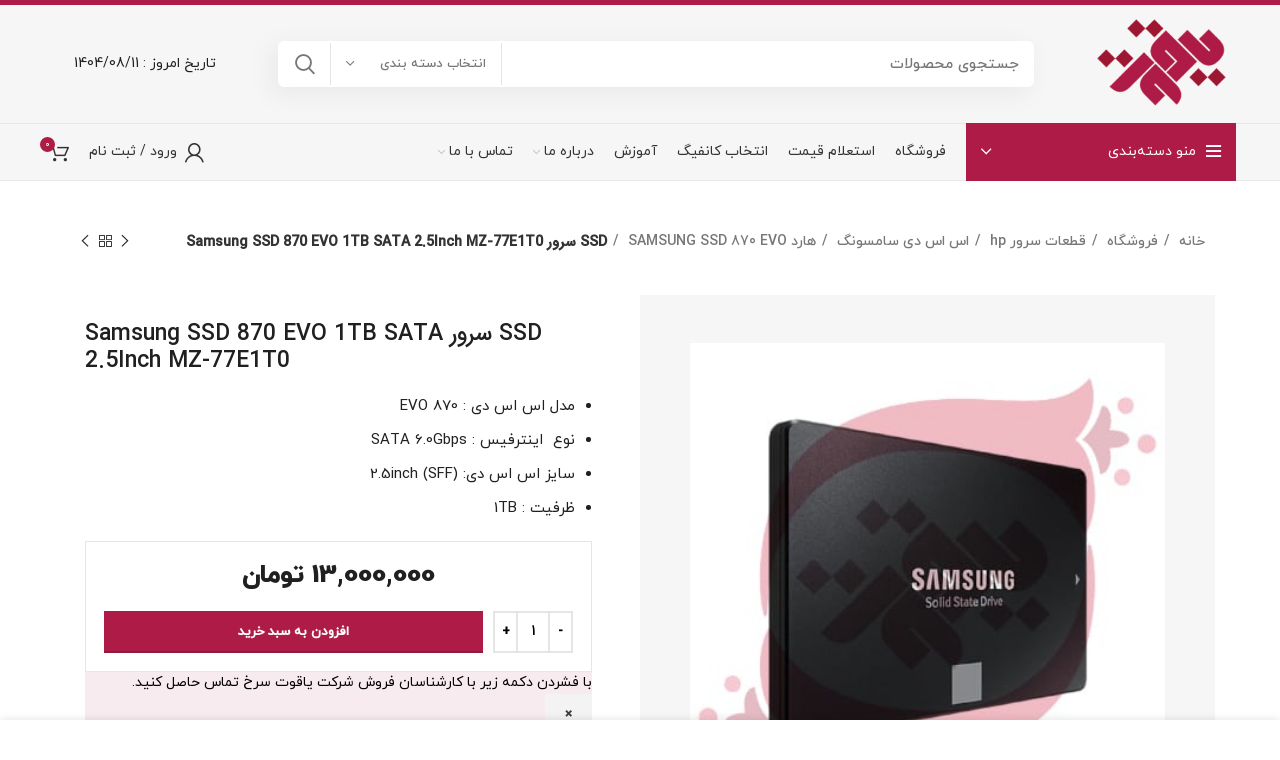

--- FILE ---
content_type: text/html; charset=UTF-8
request_url: https://ysorkh.net/shop/product/samsung-ssd-870-evo-1tb-sata-2-5inch-mz-77e1t0/
body_size: 58348
content:
<!DOCTYPE html>
<html dir="rtl" lang="fa-IR">
<head><meta charset="UTF-8"><script>if(navigator.userAgent.match(/MSIE|Internet Explorer/i)||navigator.userAgent.match(/Trident\/7\..*?rv:11/i)){var href=document.location.href;if(!href.match(/[?&]nowprocket/)){if(href.indexOf("?")==-1){if(href.indexOf("#")==-1){document.location.href=href+"?nowprocket=1"}else{document.location.href=href.replace("#","?nowprocket=1#")}}else{if(href.indexOf("#")==-1){document.location.href=href+"&nowprocket=1"}else{document.location.href=href.replace("#","&nowprocket=1#")}}}}</script><script>class RocketLazyLoadScripts{constructor(){this.triggerEvents=["keydown","mousedown","mousemove","touchmove","touchstart","touchend","wheel"],this.userEventHandler=this._triggerListener.bind(this),this.touchStartHandler=this._onTouchStart.bind(this),this.touchMoveHandler=this._onTouchMove.bind(this),this.touchEndHandler=this._onTouchEnd.bind(this),this.clickHandler=this._onClick.bind(this),this.interceptedClicks=[],window.addEventListener("pageshow",(e=>{this.persisted=e.persisted})),window.addEventListener("DOMContentLoaded",(()=>{this._preconnect3rdParties()})),this.delayedScripts={normal:[],async:[],defer:[]},this.allJQueries=[]}_addUserInteractionListener(e){document.hidden?e._triggerListener():(this.triggerEvents.forEach((t=>window.addEventListener(t,e.userEventHandler,{passive:!0}))),window.addEventListener("touchstart",e.touchStartHandler,{passive:!0}),window.addEventListener("mousedown",e.touchStartHandler),document.addEventListener("visibilitychange",e.userEventHandler))}_removeUserInteractionListener(){this.triggerEvents.forEach((e=>window.removeEventListener(e,this.userEventHandler,{passive:!0}))),document.removeEventListener("visibilitychange",this.userEventHandler)}_onTouchStart(e){"HTML"!==e.target.tagName&&(window.addEventListener("touchend",this.touchEndHandler),window.addEventListener("mouseup",this.touchEndHandler),window.addEventListener("touchmove",this.touchMoveHandler,{passive:!0}),window.addEventListener("mousemove",this.touchMoveHandler),e.target.addEventListener("click",this.clickHandler),this._renameDOMAttribute(e.target,"onclick","rocket-onclick"))}_onTouchMove(e){window.removeEventListener("touchend",this.touchEndHandler),window.removeEventListener("mouseup",this.touchEndHandler),window.removeEventListener("touchmove",this.touchMoveHandler,{passive:!0}),window.removeEventListener("mousemove",this.touchMoveHandler),e.target.removeEventListener("click",this.clickHandler),this._renameDOMAttribute(e.target,"rocket-onclick","onclick")}_onTouchEnd(e){window.removeEventListener("touchend",this.touchEndHandler),window.removeEventListener("mouseup",this.touchEndHandler),window.removeEventListener("touchmove",this.touchMoveHandler,{passive:!0}),window.removeEventListener("mousemove",this.touchMoveHandler)}_onClick(e){e.target.removeEventListener("click",this.clickHandler),this._renameDOMAttribute(e.target,"rocket-onclick","onclick"),this.interceptedClicks.push(e),e.preventDefault(),e.stopPropagation(),e.stopImmediatePropagation()}_replayClicks(){window.removeEventListener("touchstart",this.touchStartHandler,{passive:!0}),window.removeEventListener("mousedown",this.touchStartHandler),this.interceptedClicks.forEach((e=>{e.target.dispatchEvent(new MouseEvent("click",{view:e.view,bubbles:!0,cancelable:!0}))}))}_renameDOMAttribute(e,t,n){e.hasAttribute&&e.hasAttribute(t)&&(event.target.setAttribute(n,event.target.getAttribute(t)),event.target.removeAttribute(t))}_triggerListener(){this._removeUserInteractionListener(this),"loading"===document.readyState?document.addEventListener("DOMContentLoaded",this._loadEverythingNow.bind(this)):this._loadEverythingNow()}_preconnect3rdParties(){let e=[];document.querySelectorAll("script[type=rocketlazyloadscript]").forEach((t=>{if(t.hasAttribute("src")){const n=new URL(t.src).origin;n!==location.origin&&e.push({src:n,crossOrigin:t.crossOrigin||"module"===t.getAttribute("data-rocket-type")})}})),e=[...new Map(e.map((e=>[JSON.stringify(e),e]))).values()],this._batchInjectResourceHints(e,"preconnect")}async _loadEverythingNow(){this.lastBreath=Date.now(),this._delayEventListeners(),this._delayJQueryReady(this),this._handleDocumentWrite(),this._registerAllDelayedScripts(),this._preloadAllScripts(),await this._loadScriptsFromList(this.delayedScripts.normal),await this._loadScriptsFromList(this.delayedScripts.defer),await this._loadScriptsFromList(this.delayedScripts.async);try{await this._triggerDOMContentLoaded(),await this._triggerWindowLoad()}catch(e){}window.dispatchEvent(new Event("rocket-allScriptsLoaded")),this._replayClicks()}_registerAllDelayedScripts(){document.querySelectorAll("script[type=rocketlazyloadscript]").forEach((e=>{e.hasAttribute("src")?e.hasAttribute("async")&&!1!==e.async?this.delayedScripts.async.push(e):e.hasAttribute("defer")&&!1!==e.defer||"module"===e.getAttribute("data-rocket-type")?this.delayedScripts.defer.push(e):this.delayedScripts.normal.push(e):this.delayedScripts.normal.push(e)}))}async _transformScript(e){return await this._littleBreath(),new Promise((t=>{const n=document.createElement("script");[...e.attributes].forEach((e=>{let t=e.nodeName;"type"!==t&&("data-rocket-type"===t&&(t="type"),n.setAttribute(t,e.nodeValue))})),e.hasAttribute("src")?(n.addEventListener("load",t),n.addEventListener("error",t)):(n.text=e.text,t());try{e.parentNode.replaceChild(n,e)}catch(e){t()}}))}async _loadScriptsFromList(e){const t=e.shift();return t?(await this._transformScript(t),this._loadScriptsFromList(e)):Promise.resolve()}_preloadAllScripts(){this._batchInjectResourceHints([...this.delayedScripts.normal,...this.delayedScripts.defer,...this.delayedScripts.async],"preload")}_batchInjectResourceHints(e,t){var n=document.createDocumentFragment();e.forEach((e=>{if(e.src){const i=document.createElement("link");i.href=e.src,i.rel=t,"preconnect"!==t&&(i.as="script"),e.getAttribute&&"module"===e.getAttribute("data-rocket-type")&&(i.crossOrigin=!0),e.crossOrigin&&(i.crossOrigin=e.crossOrigin),n.appendChild(i)}})),document.head.appendChild(n)}_delayEventListeners(){let e={};function t(t,n){!function(t){function n(n){return e[t].eventsToRewrite.indexOf(n)>=0?"rocket-"+n:n}e[t]||(e[t]={originalFunctions:{add:t.addEventListener,remove:t.removeEventListener},eventsToRewrite:[]},t.addEventListener=function(){arguments[0]=n(arguments[0]),e[t].originalFunctions.add.apply(t,arguments)},t.removeEventListener=function(){arguments[0]=n(arguments[0]),e[t].originalFunctions.remove.apply(t,arguments)})}(t),e[t].eventsToRewrite.push(n)}function n(e,t){let n=e[t];Object.defineProperty(e,t,{get:()=>n||function(){},set(i){e["rocket"+t]=n=i}})}t(document,"DOMContentLoaded"),t(window,"DOMContentLoaded"),t(window,"load"),t(window,"pageshow"),t(document,"readystatechange"),n(document,"onreadystatechange"),n(window,"onload"),n(window,"onpageshow")}_delayJQueryReady(e){let t=window.jQuery;Object.defineProperty(window,"jQuery",{get:()=>t,set(n){if(n&&n.fn&&!e.allJQueries.includes(n)){n.fn.ready=n.fn.init.prototype.ready=function(t){e.domReadyFired?t.bind(document)(n):document.addEventListener("rocket-DOMContentLoaded",(()=>t.bind(document)(n)))};const t=n.fn.on;n.fn.on=n.fn.init.prototype.on=function(){if(this[0]===window){function e(e){return e.split(" ").map((e=>"load"===e||0===e.indexOf("load.")?"rocket-jquery-load":e)).join(" ")}"string"==typeof arguments[0]||arguments[0]instanceof String?arguments[0]=e(arguments[0]):"object"==typeof arguments[0]&&Object.keys(arguments[0]).forEach((t=>{delete Object.assign(arguments[0],{[e(t)]:arguments[0][t]})[t]}))}return t.apply(this,arguments),this},e.allJQueries.push(n)}t=n}})}async _triggerDOMContentLoaded(){this.domReadyFired=!0,await this._littleBreath(),document.dispatchEvent(new Event("rocket-DOMContentLoaded")),await this._littleBreath(),window.dispatchEvent(new Event("rocket-DOMContentLoaded")),await this._littleBreath(),document.dispatchEvent(new Event("rocket-readystatechange")),await this._littleBreath(),document.rocketonreadystatechange&&document.rocketonreadystatechange()}async _triggerWindowLoad(){await this._littleBreath(),window.dispatchEvent(new Event("rocket-load")),await this._littleBreath(),window.rocketonload&&window.rocketonload(),await this._littleBreath(),this.allJQueries.forEach((e=>e(window).trigger("rocket-jquery-load"))),await this._littleBreath();const e=new Event("rocket-pageshow");e.persisted=this.persisted,window.dispatchEvent(e),await this._littleBreath(),window.rocketonpageshow&&window.rocketonpageshow({persisted:this.persisted})}_handleDocumentWrite(){const e=new Map;document.write=document.writeln=function(t){const n=document.currentScript,i=document.createRange(),r=n.parentElement;let o=e.get(n);void 0===o&&(o=n.nextSibling,e.set(n,o));const s=document.createDocumentFragment();i.setStart(s,0),s.appendChild(i.createContextualFragment(t)),r.insertBefore(s,o)}}async _littleBreath(){Date.now()-this.lastBreath>45&&(await this._requestAnimFrame(),this.lastBreath=Date.now())}async _requestAnimFrame(){return document.hidden?new Promise((e=>setTimeout(e))):new Promise((e=>requestAnimationFrame(e)))}static run(){const e=new RocketLazyLoadScripts;e._addUserInteractionListener(e)}}RocketLazyLoadScripts.run();</script>
    
    <script type="rocketlazyloadscript"> !function (t, e, n) { t.yektanetAnalyticsObject = n, t[n] = t[n] || function () { t[n].q.push(arguments) }, t[n].q = t[n].q || []; var a = new Date, r = a.getFullYear().toString() + "0" + a.getMonth() + "0" + a.getDate() + "0" + a.getHours(), c = e.getElementsByTagName("script")[0], s = e.createElement("script"); s.id = "ua-script-lDOrdbBe"; s.dataset.analyticsobject = n; s.async = 1; s.type = "text/javascript"; s.src = "https://cdn.yektanet.com/rg_woebegone/scripts_v3/lDOrdbBe/rg.complete.js?v=" + r, c.parentNode.insertBefore(s, c) }(window, document, "yektanet"); </script>
    
	
	<link rel="profile" href="https://gmpg.org/xfn/11">
	<link rel="pingback" href="https://ysorkh.net/xmlrpc.php">

			<script type="rocketlazyloadscript">window.MSInputMethodContext && document.documentMode && document.write('<script src="https://ysorkh.net/wp-content/themes/woodmart/js/libs/ie11CustomProperties.min.js" defer><\/script>');</script>
		<meta name='robots' content='index, follow, max-image-preview:large, max-snippet:-1, max-video-preview:-1' />
	<style>img:is([sizes="auto" i], [sizes^="auto," i]) { contain-intrinsic-size: 3000px 1500px }</style>
	
	<!-- This site is optimized with the Yoast SEO plugin v26.2 - https://yoast.com/wordpress/plugins/seo/ -->
	<title>SSD سرور Samsung SSD 870 EVO 1TB SATA 2.5Inch MZ-77E1T0</title><link rel="stylesheet" href="https://ysorkh.net/wp-content/cache/min/1/0665054199b0f33714bfba04511e4567.css" media="all" data-minify="1" />
	<meta name="description" content="بررسی مشخصات فنی ، قیمت و خرید SSD سرور Samsung SSD 870 EVO 1TB SATA 2.5Inch MZ-77E1T0 با گارانتی معتبر یکساله شرکت یاقوت سرخ" />
	<link rel="canonical" href="https://ysorkh.net/shop/product/samsung-ssd-870-evo-1tb-sata-2-5inch-mz-77e1t0/" />
	<meta property="og:locale" content="fa_IR" />
	<meta property="og:type" content="article" />
	<meta property="og:title" content="SSD سرور Samsung SSD 870 EVO 1TB SATA 2.5Inch MZ-77E1T0" />
	<meta property="og:description" content="بررسی مشخصات فنی ، قیمت و خرید SSD سرور Samsung SSD 870 EVO 1TB SATA 2.5Inch MZ-77E1T0 با گارانتی معتبر یکساله شرکت یاقوت سرخ" />
	<meta property="og:url" content="https://ysorkh.net/shop/product/samsung-ssd-870-evo-1tb-sata-2-5inch-mz-77e1t0/" />
	<meta property="og:site_name" content="یاقوت سرخ | مرکز تحصصی سرور HP" />
	<meta property="article:modified_time" content="2025-09-23T12:53:54+00:00" />
	<meta property="og:image" content="https://ysorkh.net/wp-content/uploads/2022/08/Samsung-SSD-870-EVO-1TB-SATA-2.5Inch-MZ-77E1T0-1.jpg" />
	<meta property="og:image:width" content="400" />
	<meta property="og:image:height" content="400" />
	<meta property="og:image:type" content="image/jpeg" />
	<meta name="twitter:card" content="summary_large_image" />
	<meta name="twitter:site" content="@ysorkh_net" />
	<meta name="twitter:label1" content="زمان تقریبی برای خواندن" />
	<meta name="twitter:data1" content="7 دقیقه" />
	<script type="application/ld+json" class="yoast-schema-graph">{"@context":"https://schema.org","@graph":[{"@type":"WebPage","@id":"https://ysorkh.net/shop/product/samsung-ssd-870-evo-1tb-sata-2-5inch-mz-77e1t0/","url":"https://ysorkh.net/shop/product/samsung-ssd-870-evo-1tb-sata-2-5inch-mz-77e1t0/","name":"SSD سرور Samsung SSD 870 EVO 1TB SATA 2.5Inch MZ-77E1T0","isPartOf":{"@id":"https://ysorkh.net/#website"},"primaryImageOfPage":{"@id":"https://ysorkh.net/shop/product/samsung-ssd-870-evo-1tb-sata-2-5inch-mz-77e1t0/#primaryimage"},"image":{"@id":"https://ysorkh.net/shop/product/samsung-ssd-870-evo-1tb-sata-2-5inch-mz-77e1t0/#primaryimage"},"thumbnailUrl":"https://ysorkh.net/wp-content/uploads/2022/08/Samsung-SSD-870-EVO-1TB-SATA-2.5Inch-MZ-77E1T0-1.jpg","datePublished":"2021-05-31T12:11:23+00:00","dateModified":"2025-09-23T12:53:54+00:00","description":"بررسی مشخصات فنی ، قیمت و خرید SSD سرور Samsung SSD 870 EVO 1TB SATA 2.5Inch MZ-77E1T0 با گارانتی معتبر یکساله شرکت یاقوت سرخ","breadcrumb":{"@id":"https://ysorkh.net/shop/product/samsung-ssd-870-evo-1tb-sata-2-5inch-mz-77e1t0/#breadcrumb"},"inLanguage":"fa-IR","potentialAction":[{"@type":"ReadAction","target":["https://ysorkh.net/shop/product/samsung-ssd-870-evo-1tb-sata-2-5inch-mz-77e1t0/"]}]},{"@type":"ImageObject","inLanguage":"fa-IR","@id":"https://ysorkh.net/shop/product/samsung-ssd-870-evo-1tb-sata-2-5inch-mz-77e1t0/#primaryimage","url":"https://ysorkh.net/wp-content/uploads/2022/08/Samsung-SSD-870-EVO-1TB-SATA-2.5Inch-MZ-77E1T0-1.jpg","contentUrl":"https://ysorkh.net/wp-content/uploads/2022/08/Samsung-SSD-870-EVO-1TB-SATA-2.5Inch-MZ-77E1T0-1.jpg","width":400,"height":400,"caption":"خرید Samsung SSD 870EVO 1TB ، فروش Samsung SSD 870 EVO 1TB ، قیمت Samsung SSD 870 EVO 1TB ، مشخصات Samsung SSD 870 EVO 1TB"},{"@type":"BreadcrumbList","@id":"https://ysorkh.net/shop/product/samsung-ssd-870-evo-1tb-sata-2-5inch-mz-77e1t0/#breadcrumb","itemListElement":[{"@type":"ListItem","position":1,"name":"یاقوت سرخ","item":"https://ysorkh.net/"},{"@type":"ListItem","position":2,"name":"فروشگاه","item":"https://ysorkh.net/shop/"},{"@type":"ListItem","position":3,"name":"SSD سرور Samsung SSD 870 EVO 1TB SATA 2.5Inch MZ-77E1T0"}]},{"@type":"WebSite","@id":"https://ysorkh.net/#website","url":"https://ysorkh.net/","name":"فروشگاه یاقوت سرخ","description":"مرکز تخصصی سرور hp","publisher":{"@id":"https://ysorkh.net/#organization"},"potentialAction":[{"@type":"SearchAction","target":{"@type":"EntryPoint","urlTemplate":"https://ysorkh.net/?s={search_term_string}"},"query-input":{"@type":"PropertyValueSpecification","valueRequired":true,"valueName":"search_term_string"}}],"inLanguage":"fa-IR"},{"@type":"Organization","@id":"https://ysorkh.net/#organization","name":"فروشگاه یاقوت سرخ","url":"https://ysorkh.net/","logo":{"@type":"ImageObject","inLanguage":"fa-IR","@id":"https://ysorkh.net/#/schema/logo/image/","url":"https://ysorkh.net/wp-content/uploads/2022/09/logo-ysorkh.png","contentUrl":"https://ysorkh.net/wp-content/uploads/2022/09/logo-ysorkh.png","width":250,"height":150,"caption":"فروشگاه یاقوت سرخ"},"image":{"@id":"https://ysorkh.net/#/schema/logo/image/"},"sameAs":["https://x.com/ysorkh_net","https://www.youtube.com/@yaghootsorkh5773/videos","https://t.me/ysorkh_net"]}]}</script>
	<!-- / Yoast SEO plugin. -->


<link rel='dns-prefetch' href='//www.googletagmanager.com' />
<link rel='dns-prefetch' href='//use.fontawesome.com' />
<link rel='dns-prefetch' href='//fonts.googleapis.com' />
<link rel="alternate" type="application/rss+xml" title="یاقوت سرخ | مرکز تحصصی سرور HP &raquo; خوراک" href="https://ysorkh.net/feed/" />
<link rel="alternate" type="application/rss+xml" title="یاقوت سرخ | مرکز تحصصی سرور HP &raquo; خوراک دیدگاه‌ها" href="https://ysorkh.net/comments/feed/" />
<link rel="alternate" type="application/rss+xml" title="یاقوت سرخ | مرکز تحصصی سرور HP &raquo; SSD سرور Samsung SSD 870 EVO 1TB SATA 2.5Inch MZ-77E1T0 خوراک دیدگاه‌ها" href="https://ysorkh.net/shop/product/samsung-ssd-870-evo-1tb-sata-2-5inch-mz-77e1t0/feed/" />
<style id='classic-theme-styles-inline-css' type='text/css'>
/*! This file is auto-generated */
.wp-block-button__link{color:#fff;background-color:#32373c;border-radius:9999px;box-shadow:none;text-decoration:none;padding:calc(.667em + 2px) calc(1.333em + 2px);font-size:1.125em}.wp-block-file__button{background:#32373c;color:#fff;text-decoration:none}
</style>
<style id='pdfemb-pdf-embedder-viewer-style-inline-css' type='text/css'>
.wp-block-pdfemb-pdf-embedder-viewer{max-width:none}

</style>

<style id='woocommerce-inline-inline-css' type='text/css'>
.woocommerce form .form-row .required { visibility: visible; }
</style>












<link rel='stylesheet' id='iranyekanwebblack_fanum-css' href='https://fonts.googleapis.com/css2?family=iranyekanwebblack_FaNum%3Aital%2Cwght%400%2C300%3B0%2C400%3B0%2C500%3B0%2C600%3B0%2C700%3B1%2C300%3B1%2C400%3B1%2C500%3B1%2C600%3B1%2C700&#038;display=swap&#038;ver=6.8.3' type='text/css' media='all' />
<link rel='stylesheet' id='iranyekanwebregular_fanum-css' href='https://fonts.googleapis.com/css2?family=iranyekanwebregular_FaNum%3Aital%2Cwght%400%2C300%3B0%2C400%3B0%2C500%3B0%2C600%3B0%2C700%3B1%2C300%3B1%2C400%3B1%2C500%3B1%2C600%3B1%2C700&#038;display=swap&#038;ver=6.8.3' type='text/css' media='all' />










<script type="rocketlazyloadscript" data-rocket-type="text/javascript" src="https://ysorkh.net/wp-includes/js/jquery/jquery.min.js?ver=3.7.1" id="jquery-core-js" defer></script>
<script type="rocketlazyloadscript" data-rocket-type="text/javascript" src="https://ysorkh.net/wp-includes/js/jquery/jquery-migrate.min.js?ver=3.4.1" id="jquery-migrate-js" defer></script>
<script type="rocketlazyloadscript" data-rocket-type="text/javascript" src="https://ysorkh.net/wp-content/plugins/woocommerce/assets/js/jquery-blockui/jquery.blockUI.min.js?ver=2.7.0-wc.10.3.4" id="wc-jquery-blockui-js" data-wp-strategy="defer" defer></script>
<script type="text/javascript" id="wc-add-to-cart-js-extra">
/* <![CDATA[ */
var wc_add_to_cart_params = {"ajax_url":"\/wp-admin\/admin-ajax.php","wc_ajax_url":"\/?wc-ajax=%%endpoint%%&elementor_page_id=8821","i18n_view_cart":"\u0645\u0634\u0627\u0647\u062f\u0647 \u0633\u0628\u062f \u062e\u0631\u06cc\u062f","cart_url":"https:\/\/ysorkh.net\/cart\/","is_cart":"","cart_redirect_after_add":"no"};
/* ]]> */
</script>
<script type="rocketlazyloadscript" data-rocket-type="text/javascript" src="https://ysorkh.net/wp-content/plugins/woocommerce/assets/js/frontend/add-to-cart.min.js?ver=10.3.4" id="wc-add-to-cart-js" defer="defer" data-wp-strategy="defer"></script>
<script type="rocketlazyloadscript" data-rocket-type="text/javascript" src="https://ysorkh.net/wp-content/plugins/woocommerce/assets/js/zoom/jquery.zoom.min.js?ver=1.7.21-wc.10.3.4" id="wc-zoom-js" defer="defer" data-wp-strategy="defer"></script>
<script type="text/javascript" id="wc-single-product-js-extra">
/* <![CDATA[ */
var wc_single_product_params = {"i18n_required_rating_text":"\u062e\u0648\u0627\u0647\u0634\u0645\u0646\u062f\u06cc\u0645 \u06cc\u06a9 \u0631\u062a\u0628\u0647 \u0631\u0627 \u0627\u0646\u062a\u062e\u0627\u0628 \u06a9\u0646\u06cc\u062f","i18n_rating_options":["1 of 5 stars","2 of 5 stars","3 of 5 stars","4 of 5 stars","5 of 5 stars"],"i18n_product_gallery_trigger_text":"\u0645\u0634\u0627\u0647\u062f\u0647 \u06af\u0627\u0644\u0631\u06cc \u062a\u0635\u0627\u0648\u06cc\u0631 \u062f\u0631 \u062d\u0627\u0644\u062a \u062a\u0645\u0627\u0645 \u0635\u0641\u062d\u0647","review_rating_required":"yes","flexslider":{"rtl":true,"animation":"slide","smoothHeight":true,"directionNav":false,"controlNav":"thumbnails","slideshow":false,"animationSpeed":500,"animationLoop":false,"allowOneSlide":false},"zoom_enabled":"","zoom_options":[],"photoswipe_enabled":"","photoswipe_options":{"shareEl":false,"closeOnScroll":false,"history":false,"hideAnimationDuration":0,"showAnimationDuration":0},"flexslider_enabled":""};
/* ]]> */
</script>
<script type="rocketlazyloadscript" data-rocket-type="text/javascript" src="https://ysorkh.net/wp-content/plugins/woocommerce/assets/js/frontend/single-product.min.js?ver=10.3.4" id="wc-single-product-js" defer="defer" data-wp-strategy="defer"></script>
<script type="rocketlazyloadscript" data-rocket-type="text/javascript" src="https://ysorkh.net/wp-content/plugins/woocommerce/assets/js/js-cookie/js.cookie.min.js?ver=2.1.4-wc.10.3.4" id="wc-js-cookie-js" data-wp-strategy="defer" defer></script>
<script type="text/javascript" id="contactus-js-extra">
/* <![CDATA[ */
var arCUVars = {"url":"https:\/\/ysorkh.net\/wp-admin\/admin-ajax.php","version":"2.2.6","_wpnonce":"<input type=\"hidden\" id=\"_wpnonce\" name=\"_wpnonce\" value=\"6a62df1ed1\" \/><input type=\"hidden\" name=\"_wp_http_referer\" value=\"\/shop\/product\/samsung-ssd-870-evo-1tb-sata-2-5inch-mz-77e1t0\/\" \/>"};
/* ]]> */
</script>
<script type="rocketlazyloadscript" data-rocket-type="text/javascript" src="https://ysorkh.net/wp-content/plugins/ar-contactus/res/js/contactus.min.js?ver=2.2.6" id="contactus-js" defer></script>
<script type="rocketlazyloadscript" data-minify="1" data-rocket-type="text/javascript" src="https://ysorkh.net/wp-content/cache/min/1/wp-content/plugins/ar-contactus/res/js/scripts.js?ver=1762080242" id="contactus.scripts-js" defer></script>

<!-- Google tag (gtag.js) snippet added by Site Kit -->
<!-- Google Analytics snippet added by Site Kit -->
<script type="rocketlazyloadscript" data-rocket-type="text/javascript" src="https://www.googletagmanager.com/gtag/js?id=GT-5MCTR8DF" id="google_gtagjs-js" async></script>
<script type="rocketlazyloadscript" data-rocket-type="text/javascript" id="google_gtagjs-js-after">
/* <![CDATA[ */
window.dataLayer = window.dataLayer || [];function gtag(){dataLayer.push(arguments);}
gtag("set","linker",{"domains":["ysorkh.net"]});
gtag("js", new Date());
gtag("set", "developer_id.dZTNiMT", true);
gtag("config", "GT-5MCTR8DF");
 window._googlesitekit = window._googlesitekit || {}; window._googlesitekit.throttledEvents = []; window._googlesitekit.gtagEvent = (name, data) => { var key = JSON.stringify( { name, data } ); if ( !! window._googlesitekit.throttledEvents[ key ] ) { return; } window._googlesitekit.throttledEvents[ key ] = true; setTimeout( () => { delete window._googlesitekit.throttledEvents[ key ]; }, 5 ); gtag( "event", name, { ...data, event_source: "site-kit" } ); }; 
/* ]]> */
</script>
<script type="rocketlazyloadscript" data-minify="1" data-rocket-type="text/javascript" src="https://ysorkh.net/wp-content/cache/min/1/wp-content/themes/woodmart/js/libs/device.js?ver=1762080242" id="wd-device-library-js" defer></script>
<link rel="https://api.w.org/" href="https://ysorkh.net/wp-json/" /><link rel="alternate" title="JSON" type="application/json" href="https://ysorkh.net/wp-json/wp/v2/product/8821" /><link rel="EditURI" type="application/rsd+xml" title="RSD" href="https://ysorkh.net/xmlrpc.php?rsd" />
<meta name="generator" content="WordPress 6.8.3" />
<meta name="generator" content="WooCommerce 10.3.4" />
<link rel='shortlink' href='https://ysorkh.net/?p=8821' />
<link rel="alternate" title="oEmbed (JSON)" type="application/json+oembed" href="https://ysorkh.net/wp-json/oembed/1.0/embed?url=https%3A%2F%2Fysorkh.net%2Fshop%2Fproduct%2Fsamsung-ssd-870-evo-1tb-sata-2-5inch-mz-77e1t0%2F" />
<link rel="alternate" title="oEmbed (XML)" type="text/xml+oembed" href="https://ysorkh.net/wp-json/oembed/1.0/embed?url=https%3A%2F%2Fysorkh.net%2Fshop%2Fproduct%2Fsamsung-ssd-870-evo-1tb-sata-2-5inch-mz-77e1t0%2F&#038;format=xml" />
<meta name="generator" content="Site Kit by Google 1.164.0" /><style>div.woocommerce-variation-add-to-cart-disabled { display: none ! important; }</style><!-- Schema optimized by Schema Pro --><script type="application/ld+json">{"@context":"https://schema.org","@type":"Article","mainEntityOfPage":{"@type":"WebPage","@id":"https://ysorkh.net/shop/product/samsung-ssd-870-evo-1tb-sata-2-5inch-mz-77e1t0/"},"headline":"SSD سرور Samsung SSD 870 EVO 1TB SATA 2.5Inch MZ-77E1T0","image":{"@type":"ImageObject","url":"https://ysorkh.net/wp-content/uploads/2022/08/Samsung-SSD-870-EVO-1TB-SATA-2.5Inch-MZ-77E1T0-1.jpg","width":400,"height":400},"datePublished":"1970-01-01T00:00:00+0000","dateModified":"1970-01-01T00:00:00+0000","author":{"@type":"Person","name":"علی حسینی","url":"https://ysorkh.net/shop/author/administrator_ysork"},"publisher":{"@type":"Organization","name":"فروشگاه یاقوت سرخ","logo":{"@type":"ImageObject","url":"https://ysorkh.net/wp-content/uploads/2022/08/Samsung-SSD-870-EVO-1TB-SATA-2.5Inch-MZ-77E1T0-1-60x60.jpg"}},"description":"مدل اس اس دی : 870 EVO\r\n \tنوع  اینترفیس : SATA 6.0Gbps\r\n \tسایز اس اس دی: 2.5inch (SFF)\r\n \tظرفیت : 1TB"}</script><!-- / Schema optimized by Schema Pro --><style>.woocommerce-product-gallery{ opacity: 1 !important; }</style>					<meta name="viewport" content="width=device-width, initial-scale=1.0, maximum-scale=1.0, user-scalable=no">
										<noscript><style>.woocommerce-product-gallery{ opacity: 1 !important; }</style></noscript>
	<meta name="generator" content="Elementor 3.32.5; settings: css_print_method-external, google_font-enabled, font_display-auto">
<script type="rocketlazyloadscript"> !function (t, e, n) { t.yektanetAnalyticsObject = n, t[n] = t[n] || function () { t[n].q.push(arguments) }, t[n].q = t[n].q || []; var a = new Date, r = a.getFullYear().toString() + "0" + a.getMonth() + "0" + a.getDate() + "0" + a.getHours(), c = e.getElementsByTagName("script")[0], s = e.createElement("script"); s.id = "ua-script-lDOrdbBe"; s.dataset.analyticsobject = n; s.async = 1; s.type = "text/javascript"; s.src = "https://cdn.yektanet.com/rg_woebegone/scripts_v3/lDOrdbBe/rg.complete.js?v=" + r, c.parentNode.insertBefore(s, c) }(window, document, "yektanet"); </script>
			<style>
				.e-con.e-parent:nth-of-type(n+4):not(.e-lazyloaded):not(.e-no-lazyload),
				.e-con.e-parent:nth-of-type(n+4):not(.e-lazyloaded):not(.e-no-lazyload) * {
					background-image: none !important;
				}
				@media screen and (max-height: 1024px) {
					.e-con.e-parent:nth-of-type(n+3):not(.e-lazyloaded):not(.e-no-lazyload),
					.e-con.e-parent:nth-of-type(n+3):not(.e-lazyloaded):not(.e-no-lazyload) * {
						background-image: none !important;
					}
				}
				@media screen and (max-height: 640px) {
					.e-con.e-parent:nth-of-type(n+2):not(.e-lazyloaded):not(.e-no-lazyload),
					.e-con.e-parent:nth-of-type(n+2):not(.e-lazyloaded):not(.e-no-lazyload) * {
						background-image: none !important;
					}
				}
			</style>
						<style id="wpsp-style-frontend"></style>
			<link rel="icon" href="https://ysorkh.net/wp-content/uploads/2022/07/لوگو-_-1-150x150.png" sizes="32x32" />
<link rel="icon" href="https://ysorkh.net/wp-content/uploads/2022/07/لوگو-_-1.png" sizes="192x192" />
<link rel="apple-touch-icon" href="https://ysorkh.net/wp-content/uploads/2022/07/لوگو-_-1.png" />
<meta name="msapplication-TileImage" content="https://ysorkh.net/wp-content/uploads/2022/07/لوگو-_-1.png" />
<style>
		
		</style><style id="yellow-pencil">
/*
	The following CSS codes are created by the YellowPencil plugin.
	https://yellowpencil.waspthemes.com/
*/
.wd-header-search-form .woodmart-ajax-search input[type=text]{border-bottom-left-radius:6px;border-top-right-radius:6px;border-top-left-radius:6px;border-bottom-right-radius:6px;border-style:none;background-color:#ffffff;-webkit-box-shadow:-6px 6px 22px 2px rgba(119,119,119,0.09);box-shadow:-6px 6px 22px 2px rgba(119,119,119,0.09);}#menu-main-menu .menu-item .sub-menu-dropdown{-webkit-box-shadow:0px 0px 28px 0px rgba(0,0,0,0.06);box-shadow:0px 0px 28px 0px rgba(0,0,0,0.06);margin-top:0px;padding-left:0px;padding-right:0px;padding-top:0px;}body{padding-bottom:0px !important;}.wd-in .elementor .elementor-element-24762b1{-webkit-box-shadow:-4px 3px 42px 0px rgba(0, 0, 0, 0.06);box-shadow:-4px 3px 42px 0px rgba(0, 0, 0, 0.06);}.elementor-widget-wd_tabs .wd-tabs .tabs-name{padding-bottom:14px;}.site-content .hentry .entry-content .elementor .elementor-element-b7c7947{font-family:iranyekanwebblack_FaNum, sans-serif;}.msg-item-whatsapp div div{font-family:iranyekanwebregular_FaNum, sans-serif;}ul li .msg-item-phone div div{font-family:iranyekanwebregular_FaNum, sans-serif;}.msg-item-comment-lines-solid div div{font-family:iranyekanwebregular_FaNum, sans-serif;}.wd-sub-menu > li > .children > li > .pf-value{display:none;}.wd-sub-menu > li > .children > li > .children > li > .children > li > .children > li > .pf-value{display:none;}.wd-sub-menu > li > .children > li > .children > li > .pf-value{display:none;}.wd-sub-menu > li > .children > li > .children > li > .children > li > .pf-value{display:none;}.children li .children li .children li .children li .children li .pf-value{display:none;}.elementor-element-7b4f48b a .attachment-full{pointer-events: none;}.elementor-element-7b4f48b .gallery-item a{cursor: default;pointer-events: none;}#menu-main-menu .wd-sub-menu .woodmart-nav-link{padding-right:26px;}.whb-sticked .whb-main-header .whb-flex-flex-middle{background-color:#ffffff;padding-top:20px;padding-bottom:20px;}.term-description tbody{background-color:#ecf0f1;color:rgb(0, 0, 0);border-width:0px;}.website-wrapper .main-page-wrapper{-webkit-transform:translatex(0px) translatey(0px);-ms-transform:translatex(0px) translatey(0px);transform:translatex(0px) translatey(0px);}.elementor-inner-column .elementor-widget-wrap .elementor-widget-text-editor .elementor-widget-container p > span{font-size:16px;line-height:10.5px;}.elementor-element-4acbe5df .elementor-widget-wrap{font-size:16px;}@media (max-width:700px){.elementor-element-7b4f48b .gallery-item .gallery-icon{pointer-events: none;}}@media (max-width:576px){.grid-item .items .item{margin-left:-17px;}}@media (max-width:479px){.grid-item .items .item{margin-left:-3px;}}.woocommerce-product-attributes tbody .woocommerce-product-attributes-item:nth-child(6){margin-bottom:5px;padding-bottom:10px;}.woocommerce-product-attributes tbody p{font-size:16px;color:#2a2a2a;font-family:iranyekanwebregular_FaNum, Arial, Helvetica, sans-serif;}.woocommerce-product-attributes tbody span{font-size:16px;font-weight:600;}.elementor-element-436b611 .elementor-element p{color:#000000;}
</style><noscript><style id="rocket-lazyload-nojs-css">.rll-youtube-player, [data-lazy-src]{display:none !important;}</style></noscript></head>
<!-- Google tag (gtag.js) -->
<script type="rocketlazyloadscript" async src="https://www.googletagmanager.com/gtag/js?id=G-TTHK0YNW34"></script>
<script type="rocketlazyloadscript">
  window.dataLayer = window.dataLayer || [];
  function gtag(){dataLayer.push(arguments);}
  gtag('js', new Date());

  gtag('config', 'G-TTHK0YNW34');
</script>
	
<body data-rsssl=1 class="rtl wp-singular product-template-default single single-product postid-8821 wp-theme-woodmart theme-woodmart non-logged-in woocommerce woocommerce-page woocommerce-no-js wp-schema-pro-2.7.23 wrapper-full-width  form-style-square  form-border-width-2 woodmart-product-design-default woodmart-product-sticky-on categories-accordion-on woodmart-archive-shop woodmart-ajax-shop-on offcanvas-sidebar-mobile offcanvas-sidebar-tablet sticky-toolbar-on wd-sticky-btn-on wd-sticky-btn-on-mb elementor-default elementor-kit-5 elementor-page-334">
			<script type="rocketlazyloadscript" data-rocket-type="text/javascript" id="wd-flicker-fix">// Flicker fix.</script>	
	
	<div class="website-wrapper">
									<header class="whb-header whb-sticky-shadow whb-scroll-stick whb-sticky-real">
					<div class="whb-main-header">
	
<div class="whb-row whb-top-bar whb-not-sticky-row whb-with-bg whb-without-border whb-color-dark whb-flex-flex-middle whb-hidden-mobile">
	<div class="container">
		<div class="whb-flex-row whb-top-bar-inner">
			<div class="whb-column whb-col-left whb-visible-lg whb-empty-column">
	</div>
<div class="whb-column whb-col-center whb-visible-lg">
	<div class="whb-space-element " style="width:10px;"></div></div>
<div class="whb-column whb-col-right whb-visible-lg whb-empty-column">
	</div>
<div class="whb-column whb-col-mobile whb-hidden-lg whb-empty-column">
	</div>
		</div>
	</div>
</div>

<div class="whb-row whb-general-header whb-not-sticky-row whb-with-bg whb-border-fullwidth whb-color-dark whb-flex-flex-middle">
	<div class="container">
		<div class="whb-flex-row whb-general-header-inner">
			<div class="whb-column whb-col-left whb-visible-lg">
	<div class="site-logo">
	<a href="https://ysorkh.net/" class="wd-logo wd-main-logo woodmart-logo woodmart-main-logo" rel="home">
		<img width="250" height="150" src="data:image/svg+xml,%3Csvg%20xmlns='http://www.w3.org/2000/svg'%20viewBox='0%200%20250%20150'%3E%3C/svg%3E" class="attachment-full size-full" alt="" style="max-width:150px;" decoding="async" data-lazy-srcset="https://ysorkh.net/wp-content/uploads/2022/07/لوگو-_-1.png 250w, https://ysorkh.net/wp-content/uploads/2022/07/لوگو-_-1-150x90.png 150w" data-lazy-sizes="(max-width: 250px) 100vw, 250px" data-lazy-src="https://ysorkh.net/wp-content/uploads/2022/07/لوگو-_-1.png" /><noscript><img width="250" height="150" src="https://ysorkh.net/wp-content/uploads/2022/07/لوگو-_-1.png" class="attachment-full size-full" alt="" style="max-width:150px;" decoding="async" srcset="https://ysorkh.net/wp-content/uploads/2022/07/لوگو-_-1.png 250w, https://ysorkh.net/wp-content/uploads/2022/07/لوگو-_-1-150x90.png 150w" sizes="(max-width: 250px) 100vw, 250px" /></noscript>	</a>
	</div>
<div class="whb-space-element " style="width:32px;"></div></div>
<div class="whb-column whb-col-center whb-visible-lg">
				<div class="wd-search-form wd-header-search-form wd-display-form whb-5j03rwhf6oysjqnwi466 woodmart-search-form">
				
				
				<form role="search" method="get" class="searchform  wd-with-cat has-categories-dropdown wd-style-default search-style-default woodmart-ajax-search" action="https://ysorkh.net/"  data-thumbnail="1" data-price="1" data-post_type="product" data-count="20" data-sku="0" data-symbols_count="3">
					<input type="text" class="s" placeholder="جستجوی محصولات" value="" name="s" aria-label="جستجو" title="جستجوی محصولات" />
					<input type="hidden" name="post_type" value="product">
								<div class="wd-search-cat wd-scroll search-by-category">
				<input type="hidden" name="product_cat" value="0">
				<a href="#" rel="nofollow" data-val="0">
					<span>
						انتخاب دسته بندی					</span>
				</a>
				<div class="wd-dropdown wd-dropdown-search-cat wd-dropdown-menu wd-scroll-content wd-design-default list-wrapper">
					<ul class="wd-sub-menu sub-menu">
						<li style="display:none;"><a href="#" data-val="0">انتخاب دسته بندی</a></li>
							<li class="cat-item cat-item-524"><a class="pf-value" href="https://ysorkh.net/shop/product-category/hp-storage/" data-val="hp-storage" data-title="استوریج اچ پی" >استوریج اچ پی</a>
<ul class='children'>
	<li class="cat-item cat-item-19887"><a class="pf-value" href="https://ysorkh.net/shop/product-category/hp-storage/hp-msa-2040/" data-val="hp-msa-2040" data-title="HP MSA 2040" >HP MSA 2040</a>
</li>
	<li class="cat-item cat-item-6375"><a class="pf-value" href="https://ysorkh.net/shop/product-category/hp-storage/hp-msa-1060/" data-val="hp-msa-1060" data-title="HPE MSA 1060" >HPE MSA 1060</a>
</li>
	<li class="cat-item cat-item-5266"><a class="pf-value" href="https://ysorkh.net/shop/product-category/hp-storage/hpe-msa-2050/" data-val="hpe-msa-2050" data-title="HPE MSA 2050" >HPE MSA 2050</a>
</li>
	<li class="cat-item cat-item-5393"><a class="pf-value" href="https://ysorkh.net/shop/product-category/hp-storage/hpe-msa-2052/" data-val="hpe-msa-2052" data-title="HPE MSA 2052" >HPE MSA 2052</a>
</li>
	<li class="cat-item cat-item-5552"><a class="pf-value" href="https://ysorkh.net/shop/product-category/hp-storage/hpe-msa-2060/" data-val="hpe-msa-2060" data-title="HPE MSA 2060" >HPE MSA 2060</a>
</li>
	<li class="cat-item cat-item-5553"><a class="pf-value" href="https://ysorkh.net/shop/product-category/hp-storage/hpe-msa-2062/" data-val="hpe-msa-2062" data-title="HPE MSA 2062" >HPE MSA 2062</a>
</li>
	<li class="cat-item cat-item-21509"><a class="pf-value" href="https://ysorkh.net/shop/product-category/hp-storage/hpe-msa-gen7-series/" data-val="hpe-msa-gen7-series" data-title="HPE MSA Gen7 Series" >HPE MSA Gen7 Series</a>
</li>
	<li class="cat-item cat-item-20490"><a class="pf-value" href="https://ysorkh.net/shop/product-category/hp-storage/hpe-tape-storage/" data-val="hpe-tape-storage" data-title="HPE Tape Storage" >HPE Tape Storage</a>
	<ul class='children'>
	<li class="cat-item cat-item-20491"><a class="pf-value" href="https://ysorkh.net/shop/product-category/hp-storage/hpe-tape-storage/hpe-tape-drive/" data-val="hpe-tape-drive" data-title="HPE Tape Drive" >HPE Tape Drive</a>
</li>
	</ul>
</li>
	<li class="cat-item cat-item-525"><a class="pf-value" href="https://ysorkh.net/shop/product-category/hp-storage/storage-equipment/" data-val="storage-equipment" data-title="تجهیزات استوریج hp" >تجهیزات استوریج hp</a>
</li>
	<li class="cat-item cat-item-1898"><a class="pf-value" href="https://ysorkh.net/shop/product-category/hp-storage/disk-enclosure/" data-val="disk-enclosure" data-title="دیسک انکلوژر" >دیسک انکلوژر</a>
</li>
</ul>
</li>
	<li class="cat-item cat-item-220"><a class="pf-value" href="https://ysorkh.net/shop/product-category/server-hp/" data-val="server-hp" data-title="سرور hp" >سرور hp</a>
<ul class='children'>
	<li class="cat-item cat-item-21803"><a class="pf-value" href="https://ysorkh.net/shop/product-category/server-hp/hp-stock-server/" data-val="hp-stock-server" data-title="سرور hp استوک" >سرور hp استوک</a>
</li>
	<li class="cat-item cat-item-2741"><a class="pf-value" href="https://ysorkh.net/shop/product-category/server-hp/ml-series/" data-val="ml-series" data-title="سرور ایستاده (ML)" >سرور ایستاده (ML)</a>
	<ul class='children'>
	<li class="cat-item cat-item-21404"><a class="pf-value" href="https://ysorkh.net/shop/product-category/server-hp/ml-series/hpe-ml350-gen11/" data-val="hpe-ml350-gen11" data-title="HPE ML350 Gen11" >HPE ML350 Gen11</a>
</li>
	<li class="cat-item cat-item-3020"><a class="pf-value" href="https://ysorkh.net/shop/product-category/server-hp/ml-series/ml110-gen9/" data-val="ml110-gen9" data-title="سرور HP ML110 Gen9" >سرور HP ML110 Gen9</a>
</li>
	<li class="cat-item cat-item-2990"><a class="pf-value" href="https://ysorkh.net/shop/product-category/server-hp/ml-series/ml10-gen9/" data-val="ml10-gen9" data-title="سرور HPE ML10 Gen9" >سرور HPE ML10 Gen9</a>
</li>
	<li class="cat-item cat-item-2771"><a class="pf-value" href="https://ysorkh.net/shop/product-category/server-hp/ml-series/hpe-ml110-gen10/" data-val="hpe-ml110-gen10" data-title="سرور HPE ML110 G10" >سرور HPE ML110 G10</a>
</li>
	<li class="cat-item cat-item-21486"><a class="pf-value" href="https://ysorkh.net/shop/product-category/server-hp/ml-series/hpe-ml110-g11/" data-val="hpe-ml110-g11" data-title="سرور HPE ML110 G11" >سرور HPE ML110 G11</a>
</li>
	<li class="cat-item cat-item-2742"><a class="pf-value" href="https://ysorkh.net/shop/product-category/server-hp/ml-series/hpe-ml30-gen10/" data-val="hpe-ml30-gen10" data-title="سرور HPE ML30 G10" >سرور HPE ML30 G10</a>
</li>
	<li class="cat-item cat-item-21412"><a class="pf-value" href="https://ysorkh.net/shop/product-category/server-hp/ml-series/hpe-ml30-g11/" data-val="hpe-ml30-g11" data-title="سرور HPE ML30 G11" >سرور HPE ML30 G11</a>
</li>
	<li class="cat-item cat-item-2833"><a class="pf-value" href="https://ysorkh.net/shop/product-category/server-hp/ml-series/ml30-gen9/" data-val="ml30-gen9" data-title="سرور HPE ML30 G9" >سرور HPE ML30 G9</a>
</li>
	<li class="cat-item cat-item-2805"><a class="pf-value" href="https://ysorkh.net/shop/product-category/server-hp/ml-series/hpe-ml350-gen10/" data-val="hpe-ml350-gen10" data-title="سرور HPE ML350 G10" >سرور HPE ML350 G10</a>
</li>
	<li class="cat-item cat-item-3075"><a class="pf-value" href="https://ysorkh.net/shop/product-category/server-hp/ml-series/hpe-ml350-gen9/" data-val="hpe-ml350-gen9" data-title="سرور HPE ML350 G9" >سرور HPE ML350 G9</a>
</li>
	<li class="cat-item cat-item-3042"><a class="pf-value" href="https://ysorkh.net/shop/product-category/server-hp/ml-series/ml150-gen9/" data-val="ml150-gen9" data-title="سرور ML150 Gen9" >سرور ML150 Gen9</a>
</li>
	</ul>
</li>
	<li class="cat-item cat-item-2535"><a class="pf-value" href="https://ysorkh.net/shop/product-category/server-hp/dl-series/" data-val="dl-series" data-title="سرور رک مونت hp" >سرور رک مونت hp</a>
	<ul class='children'>
	<li class="cat-item cat-item-21260"><a class="pf-value" href="https://ysorkh.net/shop/product-category/server-hp/dl-series/hpe-dl20-gen11/" data-val="hpe-dl20-gen11" data-title="DL20 Gen11" >DL20 Gen11</a>
</li>
	<li class="cat-item cat-item-2181"><a class="pf-value" href="https://ysorkh.net/shop/product-category/server-hp/dl-series/hpe-dl120-gen9/" data-val="hpe-dl120-gen9" data-title="HPE DL120 G9" >HPE DL120 G9</a>
</li>
	<li class="cat-item cat-item-21402"><a class="pf-value" href="https://ysorkh.net/shop/product-category/server-hp/dl-series/hpe-dl145-gen11/" data-val="hpe-dl145-gen11" data-title="HPE DL145 Gen11" >HPE DL145 Gen11</a>
</li>
	<li class="cat-item cat-item-21403"><a class="pf-value" href="https://ysorkh.net/shop/product-category/server-hp/dl-series/hpe-dl325-gen11/" data-val="hpe-dl325-gen11" data-title="HPE DL325 Gen11" >HPE DL325 Gen11</a>
</li>
	<li class="cat-item cat-item-21397"><a class="pf-value" href="https://ysorkh.net/shop/product-category/server-hp/dl-series/hpe-dl110-gen11/" data-val="hpe-dl110-gen11" data-title="سرور DL110 G11" >سرور DL110 G11</a>
</li>
	<li class="cat-item cat-item-2720"><a class="pf-value" href="https://ysorkh.net/shop/product-category/server-hp/dl-series/hpe-dl180-g10/" data-val="hpe-dl180-g10" data-title="سرور DL180 G10" >سرور DL180 G10</a>
</li>
	<li class="cat-item cat-item-19894"><a class="pf-value" href="https://ysorkh.net/shop/product-category/server-hp/dl-series/hpe-dl320-gen11/" data-val="hpe-dl320-gen11" data-title="سرور DL320 G11" >سرور DL320 G11</a>
</li>
	<li class="cat-item cat-item-19898"><a class="pf-value" href="https://ysorkh.net/shop/product-category/server-hp/dl-series/hpe-dl345-gen11/" data-val="hpe-dl345-gen11" data-title="سرور DL345 G11" >سرور DL345 G11</a>
</li>
	<li class="cat-item cat-item-19892"><a class="pf-value" href="https://ysorkh.net/shop/product-category/server-hp/dl-series/hpe-dl360-gen11/" data-val="hpe-dl360-gen11" data-title="سرور DL360 G11" >سرور DL360 G11</a>
</li>
	<li class="cat-item cat-item-19897"><a class="pf-value" href="https://ysorkh.net/shop/product-category/server-hp/dl-series/hpe-dl365-gen11/" data-val="hpe-dl365-gen11" data-title="سرور DL365 G11" >سرور DL365 G11</a>
</li>
	<li class="cat-item cat-item-2536"><a class="pf-value" href="https://ysorkh.net/shop/product-category/server-hp/dl-series/hpe-dl380-gen10/" data-val="hpe-dl380-gen10" data-title="سرور DL380 G10" >سرور DL380 G10</a>
</li>
	<li class="cat-item cat-item-19893"><a class="pf-value" href="https://ysorkh.net/shop/product-category/server-hp/dl-series/hpe-dl380-gen11/" data-val="hpe-dl380-gen11" data-title="سرور DL380 G11" >سرور DL380 G11</a>
</li>
	<li class="cat-item cat-item-21401"><a class="pf-value" href="https://ysorkh.net/shop/product-category/server-hp/dl-series/hpe-dl380a-gen11/" data-val="hpe-dl380a-gen11" data-title="سرور DL380a Gen11" >سرور DL380a Gen11</a>
</li>
	<li class="cat-item cat-item-3250"><a class="pf-value" href="https://ysorkh.net/shop/product-category/server-hp/dl-series/hpe-dl580-gen10/" data-val="hpe-dl580-gen10" data-title="سرور DL580 Gen10" >سرور DL580 Gen10</a>
</li>
	<li class="cat-item cat-item-3221"><a class="pf-value" href="https://ysorkh.net/shop/product-category/server-hp/dl-series/hp-dl360-g8/" data-val="hp-dl360-g8" data-title="سرور HP DL360 G8" >سرور HP DL360 G8</a>
</li>
	<li class="cat-item cat-item-3185"><a class="pf-value" href="https://ysorkh.net/shop/product-category/server-hp/dl-series/hp-dl380-g8/" data-val="hp-dl380-g8" data-title="سرور HP DL380 G8" >سرور HP DL380 G8</a>
</li>
	<li class="cat-item cat-item-2689"><a class="pf-value" href="https://ysorkh.net/shop/product-category/server-hp/dl-series/hpe-dl160-g10/" data-val="hpe-dl160-g10" data-title="سرور HPE DL160 G10" >سرور HPE DL160 G10</a>
</li>
	<li class="cat-item cat-item-2206"><a class="pf-value" href="https://ysorkh.net/shop/product-category/server-hp/dl-series/hpe-dl160-g9/" data-val="hpe-dl160-g9" data-title="سرور HPE DL160 G9" >سرور HPE DL160 G9</a>
</li>
	<li class="cat-item cat-item-2220"><a class="pf-value" href="https://ysorkh.net/shop/product-category/server-hp/dl-series/hpe-dl180-g9/" data-val="hpe-dl180-g9" data-title="سرور HPE DL180 G9" >سرور HPE DL180 G9</a>
</li>
	<li class="cat-item cat-item-2661"><a class="pf-value" href="https://ysorkh.net/shop/product-category/server-hp/dl-series/hpe-dl20-10/" data-val="hpe-dl20-10" data-title="سرور HPE DL20 G10" >سرور HPE DL20 G10</a>
</li>
	<li class="cat-item cat-item-223"><a class="pf-value" href="https://ysorkh.net/shop/product-category/server-hp/dl-series/hpe-dl20-g9/" data-val="hpe-dl20-g9" data-title="سرور HPE DL20 G9" >سرور HPE DL20 G9</a>
</li>
	<li class="cat-item cat-item-2612"><a class="pf-value" href="https://ysorkh.net/shop/product-category/server-hp/dl-series/hpe-dl360-gen10/" data-val="hpe-dl360-gen10" data-title="سرور HPE DL360 G10" >سرور HPE DL360 G10</a>
</li>
	<li class="cat-item cat-item-2233"><a class="pf-value" href="https://ysorkh.net/shop/product-category/server-hp/dl-series/hpe-dl360-g9/" data-val="hpe-dl360-g9" data-title="سرور HPE DL360 G9" >سرور HPE DL360 G9</a>
</li>
	<li class="cat-item cat-item-2251"><a class="pf-value" href="https://ysorkh.net/shop/product-category/server-hp/dl-series/hpe-dl380-gen9/" data-val="hpe-dl380-gen9" data-title="سرور HPE DL380 G9" >سرور HPE DL380 G9</a>
</li>
	<li class="cat-item cat-item-21571"><a class="pf-value" href="https://ysorkh.net/shop/product-category/server-hp/dl-series/hpe-dl385-g11/" data-val="hpe-dl385-g11" data-title="سرور HPE DL385 G11" >سرور HPE DL385 G11</a>
</li>
	<li class="cat-item cat-item-19888"><a class="pf-value" href="https://ysorkh.net/shop/product-category/server-hp/dl-series/hpe-dl560-gen10/" data-val="hpe-dl560-gen10" data-title="سرور HPE DL560 Gen10" >سرور HPE DL560 Gen10</a>
</li>
	<li class="cat-item cat-item-327"><a class="pf-value" href="https://ysorkh.net/shop/product-category/server-hp/dl-series/dl60-g9/" data-val="dl60-g9" data-title="سرور HPE DL60 G9" >سرور HPE DL60 G9</a>
</li>
	<li class="cat-item cat-item-357"><a class="pf-value" href="https://ysorkh.net/shop/product-category/server-hp/dl-series/hpe-dl80-gen9/" data-val="hpe-dl80-gen9" data-title="سرور HPE DL80 Gen9" >سرور HPE DL80 Gen9</a>
</li>
	</ul>
</li>
	<li class="cat-item cat-item-19886"><a class="pf-value" href="https://ysorkh.net/shop/product-category/server-hp/micro-server-hp/" data-val="micro-server-hp" data-title="میکرو سرور HP" >میکرو سرور HP</a>
	<ul class='children'>
	<li class="cat-item cat-item-21400"><a class="pf-value" href="https://ysorkh.net/shop/product-category/server-hp/micro-server-hp/hpe-micro-server-gen11/" data-val="hpe-micro-server-gen11" data-title="HPE Micro Server Gen11" >HPE Micro Server Gen11</a>
</li>
	</ul>
</li>
</ul>
</li>
	<li class="cat-item cat-item-23"><a class="pf-value" href="https://ysorkh.net/shop/product-category/hp-server-parts/" data-val="hp-server-parts" data-title="قطعات سرور hp" >قطعات سرور hp</a>
<ul class='children'>
	<li class="cat-item cat-item-489"><a class="pf-value" href="https://ysorkh.net/shop/product-category/hp-server-parts/bay/" data-val="bay" data-title="Bay سرور HPE" >Bay سرور HPE</a>
</li>
	<li class="cat-item cat-item-24"><a class="pf-value" href="https://ysorkh.net/shop/product-category/hp-server-parts/hpe-server-cpu/" data-val="hpe-server-cpu" data-title="CPU سرور" >CPU سرور</a>
	<ul class='children'>
	<li class="cat-item cat-item-3596"><a class="pf-value" href="https://ysorkh.net/shop/product-category/hp-server-parts/hpe-server-cpu/intel-xeon-scalable/" data-val="intel-xeon-scalable" data-title="CPU Intel® Xeon® Scalable" >CPU Intel® Xeon® Scalable</a>
		<ul class='children'>
	<li class="cat-item cat-item-4349"><a class="pf-value" href="https://ysorkh.net/shop/product-category/hp-server-parts/hpe-server-cpu/intel-xeon-scalable/intel-xeon-scalable-gen1/" data-val="intel-xeon-scalable-gen1" data-title="Intel® Xeon® Scalable Gen1" >Intel® Xeon® Scalable Gen1</a>
</li>
	<li class="cat-item cat-item-3597"><a class="pf-value" href="https://ysorkh.net/shop/product-category/hp-server-parts/hpe-server-cpu/intel-xeon-scalable/intel-xeon-scalable-gen2/" data-val="intel-xeon-scalable-gen2" data-title="Intel® Xeon® Scalable Gen2" >Intel® Xeon® Scalable Gen2</a>
</li>
	<li class="cat-item cat-item-19927"><a class="pf-value" href="https://ysorkh.net/shop/product-category/hp-server-parts/hpe-server-cpu/intel-xeon-scalable/intel-xeon-scalable-gen3/" data-val="intel-xeon-scalable-gen3" data-title="Intel® Xeon® Scalable Gen3" >Intel® Xeon® Scalable Gen3</a>
</li>
	<li class="cat-item cat-item-19928"><a class="pf-value" href="https://ysorkh.net/shop/product-category/hp-server-parts/hpe-server-cpu/intel-xeon-scalable/intel-xeon-scalable-gen4/" data-val="intel-xeon-scalable-gen4" data-title="سی پی یو Intel® Xeon® Scalable Gen4" >سی پی یو Intel® Xeon® Scalable Gen4</a>
</li>
	<li class="cat-item cat-item-21165"><a class="pf-value" href="https://ysorkh.net/shop/product-category/hp-server-parts/hpe-server-cpu/intel-xeon-scalable/cpu-intel-xeon-scalable-gen5/" data-val="cpu-intel-xeon-scalable-gen5" data-title="سی پی یو Intel® Xeon® Scalable Gen5" >سی پی یو Intel® Xeon® Scalable Gen5</a>
</li>
		</ul>
</li>
	<li class="cat-item cat-item-20749"><a class="pf-value" href="https://ysorkh.net/shop/product-category/hp-server-parts/hpe-server-cpu/cpu-%d8%b3%d8%b1%d9%88%d8%b1-amd-epyc/" data-val="cpu-%d8%b3%d8%b1%d9%88%d8%b1-amd-epyc" data-title="CPU سرور AMD EPYC" >CPU سرور AMD EPYC</a>
</li>
	<li class="cat-item cat-item-25"><a class="pf-value" href="https://ysorkh.net/shop/product-category/hp-server-parts/hpe-server-cpu/intel-xeon-e5-2600/" data-val="intel-xeon-e5-2600" data-title="CPU سرور Intel® Xeon® E5-2600" >CPU سرور Intel® Xeon® E5-2600</a>
		<ul class='children'>
	<li class="cat-item cat-item-26"><a class="pf-value" href="https://ysorkh.net/shop/product-category/hp-server-parts/hpe-server-cpu/intel-xeon-e5-2600/intel-xeon-e5-2600-v3/" data-val="intel-xeon-e5-2600-v3" data-title="CPU سرور Intel® Xeon® E5-2600 V3" >CPU سرور Intel® Xeon® E5-2600 V3</a>
</li>
	<li class="cat-item cat-item-4795"><a class="pf-value" href="https://ysorkh.net/shop/product-category/hp-server-parts/hpe-server-cpu/intel-xeon-e5-2600/intel-xeon-e5-2600-v4/" data-val="intel-xeon-e5-2600-v4" data-title="CPU سرور Intel® Xeon® E5-2600 V4" >CPU سرور Intel® Xeon® E5-2600 V4</a>
</li>
		</ul>
</li>
	<li class="cat-item cat-item-21703"><a class="pf-value" href="https://ysorkh.net/shop/product-category/hp-server-parts/hpe-server-cpu/intel-xeon-6-processors/" data-val="intel-xeon-6-processors" data-title="Intel Xeon 6 processors" >Intel Xeon 6 processors</a>
</li>
	</ul>
</li>
	<li class="cat-item cat-item-1333"><a class="pf-value" href="https://ysorkh.net/shop/product-category/hp-server-parts/hpe-optical-disk-drive/" data-val="hpe-optical-disk-drive" data-title="HPE Optical Disk Drive" >HPE Optical Disk Drive</a>
</li>
	<li class="cat-item cat-item-8806"><a class="pf-value" href="https://ysorkh.net/shop/product-category/hp-server-parts/hpe-pdu/" data-val="hpe-pdu" data-title="PDU سرور hp" >PDU سرور hp</a>
</li>
	<li class="cat-item cat-item-1981"><a class="pf-value" href="https://ysorkh.net/shop/product-category/hp-server-parts/hp-ssd/" data-val="hp-ssd" data-title="SSD سرور HP" >SSD سرور HP</a>
</li>
	<li class="cat-item cat-item-3510"><a class="pf-value" href="https://ysorkh.net/shop/product-category/hp-server-parts/samsung-ssd/" data-val="samsung-ssd" data-title="اس اس دی سامسونگ" >اس اس دی سامسونگ</a>
	<ul class='children'>
	<li class="cat-item cat-item-21398"><a class="pf-value" href="https://ysorkh.net/shop/product-category/hp-server-parts/samsung-ssd/ssd-samsung-pm1653/" data-val="ssd-samsung-pm1653" data-title="اس اس دی سامسونگ مدل PM1653" >اس اس دی سامسونگ مدل PM1653</a>
</li>
	<li class="cat-item cat-item-3569"><a class="pf-value" href="https://ysorkh.net/shop/product-category/hp-server-parts/samsung-ssd/samsung-ssd-870evo/" data-val="samsung-ssd-870evo" data-title="هارد SAMSUNG SSD 870 EVO" >هارد SAMSUNG SSD 870 EVO</a>
</li>
	<li class="cat-item cat-item-3511"><a class="pf-value" href="https://ysorkh.net/shop/product-category/hp-server-parts/samsung-ssd/samsung-ssd-pm1643/" data-val="samsung-ssd-pm1643" data-title="هارد SAMSUNG SSD PM1643" >هارد SAMSUNG SSD PM1643</a>
</li>
	<li class="cat-item cat-item-3595"><a class="pf-value" href="https://ysorkh.net/shop/product-category/hp-server-parts/samsung-ssd/samsung-ssd-860evo/" data-val="samsung-ssd-860evo" data-title="هارد SSD Samsung 860 EVO" >هارد SSD Samsung 860 EVO</a>
</li>
	<li class="cat-item cat-item-3582"><a class="pf-value" href="https://ysorkh.net/shop/product-category/hp-server-parts/samsung-ssd/samsung-ssd-970pro/" data-val="samsung-ssd-970pro" data-title="هارد SSD Samsung 970 PRO" >هارد SSD Samsung 970 PRO</a>
</li>
	<li class="cat-item cat-item-3574"><a class="pf-value" href="https://ysorkh.net/shop/product-category/hp-server-parts/samsung-ssd/samsung-ssd-970evo-plus/" data-val="samsung-ssd-970evo-plus" data-title="هارد SSD Samsung 970EVO Plus" >هارد SSD Samsung 970EVO Plus</a>
</li>
	<li class="cat-item cat-item-3585"><a class="pf-value" href="https://ysorkh.net/shop/product-category/hp-server-parts/samsung-ssd/samsung-ssd-980-pro/" data-val="samsung-ssd-980-pro" data-title="هارد SSD Samsung 980 Pro" >هارد SSD Samsung 980 Pro</a>
</li>
	<li class="cat-item cat-item-3559"><a class="pf-value" href="https://ysorkh.net/shop/product-category/hp-server-parts/samsung-ssd/samsung-ssd-pm1643a/" data-val="samsung-ssd-pm1643a" data-title="هارد SSD Samsung PM1643A" >هارد SSD Samsung PM1643A</a>
</li>
	<li class="cat-item cat-item-3564"><a class="pf-value" href="https://ysorkh.net/shop/product-category/hp-server-parts/samsung-ssd/samsung-ssd-pm883/" data-val="samsung-ssd-pm883" data-title="هارد SSD Samsung PM883" >هارد SSD Samsung PM883</a>
</li>
	</ul>
</li>
	<li class="cat-item cat-item-640"><a class="pf-value" href="https://ysorkh.net/shop/product-category/hp-server-parts/battery/" data-val="battery" data-title="باتری رید کنترلر سرور HPE" >باتری رید کنترلر سرور HPE</a>
</li>
	<li class="cat-item cat-item-844"><a class="pf-value" href="https://ysorkh.net/shop/product-category/hp-server-parts/hp-power-supply/" data-val="hp-power-supply" data-title="پاور سرور HP" >پاور سرور HP</a>
	<ul class='children'>
	<li class="cat-item cat-item-954"><a class="pf-value" href="https://ysorkh.net/shop/product-category/hp-server-parts/hp-power-supply/hpe-common-slot-power/" data-val="hpe-common-slot-power" data-title="پاور Common Slot" >پاور Common Slot</a>
</li>
	<li class="cat-item cat-item-845"><a class="pf-value" href="https://ysorkh.net/shop/product-category/hp-server-parts/hp-power-supply/hpe-flexible-slot-power/" data-val="hpe-flexible-slot-power" data-title="پاور Flexible Slot" >پاور Flexible Slot</a>
</li>
	</ul>
</li>
	<li class="cat-item cat-item-526"><a class="pf-value" href="https://ysorkh.net/shop/product-category/hp-server-parts/fiberoptic/" data-val="fiberoptic" data-title="پچ کورد فیبر نوری" >پچ کورد فیبر نوری</a>
	<ul class='children'>
	<li class="cat-item cat-item-609"><a class="pf-value" href="https://ysorkh.net/shop/product-category/hp-server-parts/fiberoptic/hpe-om3-patch-cord/" data-val="hpe-om3-patch-cord" data-title="پچ کورد فیبر نوری HPE OM3" >پچ کورد فیبر نوری HPE OM3</a>
</li>
	<li class="cat-item cat-item-527"><a class="pf-value" href="https://ysorkh.net/shop/product-category/hp-server-parts/fiberoptic/hpe-om4-patch-cord/" data-val="hpe-om4-patch-cord" data-title="پچ کورد فیبر نوری HPE OM4" >پچ کورد فیبر نوری HPE OM4</a>
</li>
	</ul>
</li>
	<li class="cat-item cat-item-107"><a class="pf-value" href="https://ysorkh.net/shop/product-category/hp-server-parts/hp-ram-server/" data-val="hp-ram-server" data-title="رم سرور" >رم سرور</a>
	<ul class='children'>
	<li class="cat-item cat-item-1523"><a class="pf-value" href="https://ysorkh.net/shop/product-category/hp-server-parts/hp-ram-server/hp-ddr3-ram/" data-val="hp-ddr3-ram" data-title="رم DDR3 سرور HP" >رم DDR3 سرور HP</a>
</li>
	<li class="cat-item cat-item-108"><a class="pf-value" href="https://ysorkh.net/shop/product-category/hp-server-parts/hp-ram-server/hp-ddr4-ram/" data-val="hp-ddr4-ram" data-title="رم DDR4 سرور HP" >رم DDR4 سرور HP</a>
</li>
	<li class="cat-item cat-item-19960"><a class="pf-value" href="https://ysorkh.net/shop/product-category/hp-server-parts/hp-ram-server/hp-ddr5-ram/" data-val="hp-ddr5-ram" data-title="رم DDR5 سرور HP" >رم DDR5 سرور HP</a>
</li>
	</ul>
</li>
	<li class="cat-item cat-item-1617"><a class="pf-value" href="https://ysorkh.net/shop/product-category/hp-server-parts/hp-raid-controller/" data-val="hp-raid-controller" data-title="ریدکنترلر سرور HP" >ریدکنترلر سرور HP</a>
</li>
	<li class="cat-item cat-item-5633"><a class="pf-value" href="https://ysorkh.net/shop/product-category/hp-server-parts/rail-cma/" data-val="rail-cma" data-title="ریل کیت سرور hpe" >ریل کیت سرور hpe</a>
</li>
	<li class="cat-item cat-item-474"><a class="pf-value" href="https://ysorkh.net/shop/product-category/hp-server-parts/expander/" data-val="expander" data-title="سرور Expander" >سرور Expander</a>
</li>
	<li class="cat-item cat-item-5851"><a class="pf-value" href="https://ysorkh.net/shop/product-category/hp-server-parts/%da%a9%d8%a7%d8%a8%d9%84-%d9%88-%d9%85%d9%84%d8%b2%d9%88%d9%85%d8%a7%d8%aa-%d8%b3%d8%b1%d9%88%d8%b1/" data-val="%da%a9%d8%a7%d8%a8%d9%84-%d9%88-%d9%85%d9%84%d8%b2%d9%88%d9%85%d8%a7%d8%aa-%d8%b3%d8%b1%d9%88%d8%b1" data-title="کابل و ملزومات سرور" >کابل و ملزومات سرور</a>
</li>
	<li class="cat-item cat-item-19879"><a class="pf-value" href="https://ysorkh.net/shop/product-category/hp-server-parts/%da%a9%d8%a7%d8%b1%d8%aa-cna/" data-val="%da%a9%d8%a7%d8%b1%d8%aa-cna" data-title="کارت CNA سرور HP" >کارت CNA سرور HP</a>
</li>
	<li class="cat-item cat-item-173"><a class="pf-value" href="https://ysorkh.net/shop/product-category/hp-server-parts/hba-card/" data-val="hba-card" data-title="کارت HBA سرور hp" >کارت HBA سرور hp</a>
</li>
	<li class="cat-item cat-item-1358"><a class="pf-value" href="https://ysorkh.net/shop/product-category/hp-server-parts/hp-server-nic/" data-val="hp-server-nic" data-title="کارت شبکه سرور HP" >کارت شبکه سرور HP</a>
</li>
	<li class="cat-item cat-item-6804"><a class="pf-value" href="https://ysorkh.net/shop/product-category/hp-server-parts/gpu-accelerator/" data-val="gpu-accelerator" data-title="کارت گرافیک سرور HP" >کارت گرافیک سرور HP</a>
</li>
	<li class="cat-item cat-item-6667"><a class="pf-value" href="https://ysorkh.net/shop/product-category/hp-server-parts/%d9%84%d8%a7%db%8c%d8%b3%d9%86%d8%b3/" data-val="%d9%84%d8%a7%db%8c%d8%b3%d9%86%d8%b3" data-title="لایسنس" >لایسنس</a>
</li>
	<li class="cat-item cat-item-21033"><a class="pf-value" href="https://ysorkh.net/shop/product-category/hp-server-parts/hpe-server-motherboard/" data-val="hpe-server-motherboard" data-title="مادربرد سرور HPE" >مادربرد سرور HPE</a>
</li>
	<li class="cat-item cat-item-765"><a class="pf-value" href="https://ysorkh.net/shop/product-category/hp-server-parts/sfp_modules/" data-val="sfp_modules" data-title="ماژول SFP" >ماژول SFP</a>
</li>
	<li class="cat-item cat-item-681"><a class="pf-value" href="https://ysorkh.net/shop/product-category/hp-server-parts/driver-accessories/" data-val="driver-accessories" data-title="متعلقات درایو" >متعلقات درایو</a>
</li>
	<li class="cat-item cat-item-379"><a class="pf-value" href="https://ysorkh.net/shop/product-category/hp-server-parts/hp-microsd/" data-val="hp-microsd" data-title="میکرو اس دی سرور HP" >میکرو اس دی سرور HP</a>
</li>
	<li class="cat-item cat-item-19885"><a class="pf-value" href="https://ysorkh.net/shop/product-category/hp-server-parts/hp-hdd/" data-val="hp-hdd" data-title="هارد سرور HP" >هارد سرور HP</a>
	<ul class='children'>
	<li class="cat-item cat-item-1250"><a class="pf-value" href="https://ysorkh.net/shop/product-category/hp-server-parts/hp-hdd/lff-hdd-drives/" data-val="lff-hdd-drives" data-title="هارد LFF سرور HPE" >هارد LFF سرور HPE</a>
</li>
	<li class="cat-item cat-item-1023"><a class="pf-value" href="https://ysorkh.net/shop/product-category/hp-server-parts/hp-hdd/sff-hdd-drives/" data-val="sff-hdd-drives" data-title="هارد SFF سرور HPE" >هارد SFF سرور HPE</a>
</li>
	<li class="cat-item cat-item-20071"><a class="pf-value" href="https://ysorkh.net/shop/product-category/hp-server-parts/hp-hdd/seagate-hdd/" data-val="seagate-hdd" data-title="هارد سیگیت" >هارد سیگیت</a>
</li>
	</ul>
</li>
	<li class="cat-item cat-item-3328"><a class="pf-value" href="https://ysorkh.net/shop/product-category/hp-server-parts/hpe-fan-and-heatsink/" data-val="hpe-fan-and-heatsink" data-title="هیت سینک و فن سرور HPE" >هیت سینک و فن سرور HPE</a>
</li>
</ul>
</li>
					</ul>
				</div>
			</div>
								<button type="submit" class="searchsubmit">
						<span>
							جستجو						</span>
											</button>
				</form>

				
				
									<div class="search-results-wrapper">
						<div class="wd-dropdown-results wd-scroll wd-dropdown woodmart-search-results">
							<div class="wd-scroll-content"></div>
						</div>
					</div>
				
				
							</div>
		</div>
<div class="whb-column whb-col-right whb-visible-lg">
	<div class="whb-space-element " style="width:32px;"></div>
<div class="wd-header-text set-cont-mb-s reset-last-child  whb-text-element">			
					<div data-elementor-type="wp-post" data-elementor-id="320" class="elementor elementor-320">
						<section class="elementor-section elementor-top-section elementor-element elementor-element-bbce083 elementor-section-boxed elementor-section-height-default elementor-section-height-default wd-section-disabled" data-id="bbce083" data-element_type="section">
						<div class="elementor-container elementor-column-gap-default">
					<div class="elementor-column elementor-col-100 elementor-top-column elementor-element elementor-element-26a2cdb" data-id="26a2cdb" data-element_type="column">
			<div class="elementor-widget-wrap elementor-element-populated">
						<div class="elementor-element elementor-element-820bf83 color-scheme-inherit text-left elementor-widget elementor-widget-text-editor" data-id="820bf83" data-element_type="widget" data-widget_type="text-editor.default">
				<div class="elementor-widget-container">
									تاریخ امروز : 1404/08/11								</div>
				</div>
					</div>
		</div>
					</div>
		</section>
				</div>
		</div>
<div class="wd-header-html whb-html-block-element"></div>
</div>
<div class="whb-column whb-mobile-left whb-hidden-lg">
	<div class="wd-tools-element wd-header-mobile-nav wd-style-icon wd-design-1 woodmart-burger-icon">
	<a href="#" rel="nofollow">
		<span class="wd-tools-icon woodmart-burger">
					</span>
	
		<span class="wd-tools-text">منو</span>
	</a>
</div><!--END wd-header-mobile-nav--></div>
<div class="whb-column whb-mobile-center whb-hidden-lg">
	<div class="site-logo">
	<a href="https://ysorkh.net/" class="wd-logo wd-main-logo woodmart-logo woodmart-main-logo" rel="home">
		<img width="250" height="150" src="data:image/svg+xml,%3Csvg%20xmlns='http://www.w3.org/2000/svg'%20viewBox='0%200%20250%20150'%3E%3C/svg%3E" class="attachment-full size-full" alt="لوگو شرکت یاقوت سرخ مرکز فروش سرور HP در ایران" style="max-width:77px;" decoding="async" data-lazy-srcset="https://ysorkh.net/wp-content/uploads/2022/07/لوگو-_.png 250w, https://ysorkh.net/wp-content/uploads/2022/07/لوگو-_-150x90.png 150w" data-lazy-sizes="(max-width: 250px) 100vw, 250px" data-lazy-src="https://ysorkh.net/wp-content/uploads/2022/07/لوگو-_.png" /><noscript><img width="250" height="150" src="https://ysorkh.net/wp-content/uploads/2022/07/لوگو-_.png" class="attachment-full size-full" alt="لوگو شرکت یاقوت سرخ مرکز فروش سرور HP در ایران" style="max-width:77px;" decoding="async" srcset="https://ysorkh.net/wp-content/uploads/2022/07/لوگو-_.png 250w, https://ysorkh.net/wp-content/uploads/2022/07/لوگو-_-150x90.png 150w" sizes="(max-width: 250px) 100vw, 250px" /></noscript>	</a>
	</div>
</div>
<div class="whb-column whb-mobile-right whb-hidden-lg">
	
<div class="wd-header-search wd-tools-element wd-header-search-mobile search-button wd-display-icon wd-design-1">
	<a href="#" rel="nofollow noopener" aria-label="جستجو">
		<span class="wd-tools-icon search-button-icon">
					</span>
	</a>
</div>
</div>
		</div>
	</div>
</div>

<div class="whb-row whb-header-bottom whb-sticky-row whb-with-bg whb-border-fullwidth whb-color-dark whb-flex-flex-middle whb-hidden-mobile">
	<div class="container">
		<div class="whb-flex-row whb-header-bottom-inner">
			<div class="whb-column whb-col-left whb-visible-lg">
	
<div class="wd-header-cats wd-event-hover show-on-hover whb-cbz467cnijp4emnj1qwl header-categories-nav" role="navigation" aria-label="Header categories navigation">
	<span class="menu-opener color-scheme-light header-categories-nav-wrap">
					<span class="menu-opener-icon woodmart-burger"></span>
		
		<span class="menu-open-label">
			منو دسته‌بندی		</span>
	</span>
	<div class="wd-dropdown wd-dropdown-cats  categories-menu-dropdown">
		<ul id="menu-%d9%81%d9%87%d8%b1%d8%b3%d8%aa-%d9%85%d9%86%d9%88-%d8%af%d8%b3%d8%aa%d9%87-%d8%a8%d9%86%d8%af%db%8c" class="menu wd-nav wd-nav-vertical vertical-navigation wd-design-default"><li id="menu-item-23577" class="menu-item menu-item-type-taxonomy menu-item-object-product_cat menu-item-23577 item-level-0 menu-item-design-full-width menu-mega-dropdown wd-event-hover menu-item-has-children dropdown-load-ajax" ><a href="https://ysorkh.net/shop/product-category/server-hp/" class="woodmart-nav-link"><span class="nav-link-text">سرور HP</span></a>
<div class="wd-dropdown-menu wd-dropdown wd-design-full-width color-scheme-dark sub-menu-dropdown">

<div class="container">
<div class="dropdown-html-placeholder wd-fill" data-id="22270"></div>
</div>

</div>
</li>
<li id="menu-item-41130" class="menu-item menu-item-type-custom menu-item-object-custom menu-item-41130 item-level-0 menu-item-design-full-width menu-mega-dropdown wd-event-hover menu-item-has-children dropdown-load-ajax" ><a href="https://ysorkh.net/shop/product-category/server-hp/hp-stock-server/" class="woodmart-nav-link"><span class="nav-link-text">سرور کارکرده HP</span></a>
<div class="wd-dropdown-menu wd-dropdown wd-design-full-width color-scheme-dark sub-menu-dropdown">

<div class="container">
<div class="dropdown-html-placeholder wd-fill" data-id="41115"></div>
</div>

</div>
</li>
<li id="menu-item-23579" class="menu-item menu-item-type-taxonomy menu-item-object-product_cat menu-item-23579 item-level-0 menu-item-design-full-width menu-mega-dropdown wd-event-hover menu-item-has-children" ><a href="https://ysorkh.net/shop/product-category/hp-storage/" class="woodmart-nav-link"><span class="nav-link-text">استوریج HP</span></a>
<div class="wd-dropdown-menu wd-dropdown wd-design-full-width color-scheme-dark sub-menu-dropdown">

<div class="container">
			
					<div data-elementor-type="wp-post" data-elementor-id="22288" class="elementor elementor-22288">
						<section class="elementor-section elementor-top-section elementor-element elementor-element-9b1934c elementor-section-boxed elementor-section-height-default elementor-section-height-default wd-section-disabled" data-id="9b1934c" data-element_type="section">
						<div class="elementor-container elementor-column-gap-default">
					<div class="elementor-column elementor-col-33 elementor-top-column elementor-element elementor-element-2a6cb7c" data-id="2a6cb7c" data-element_type="column">
			<div class="elementor-widget-wrap elementor-element-populated">
						<div class="elementor-element elementor-element-f746a68 text-center color-scheme-inherit elementor-widget elementor-widget-text-editor" data-id="f746a68" data-element_type="widget" data-widget_type="text-editor.default">
				<div class="elementor-widget-container">
									<p> استوریج SAN</p>								</div>
				</div>
				<div class="elementor-element elementor-element-4cdaaf2 elementor-icon-list--layout-traditional elementor-list-item-link-full_width elementor-widget elementor-widget-icon-list" data-id="4cdaaf2" data-element_type="widget" data-widget_type="icon-list.default">
				<div class="elementor-widget-container">
							<ul class="elementor-icon-list-items">
							<li class="elementor-icon-list-item">
											<a href="https://ysorkh.net/shop/product-category/hp-storage/hpe-msa-gen7-series/">

												<span class="elementor-icon-list-icon">
							<i aria-hidden="true" class="fas fa-angle-left"></i>						</span>
										<span class="elementor-icon-list-text">HPE MSA Gen7</span>
											</a>
									</li>
								<li class="elementor-icon-list-item">
											<a href="https://ysorkh.net/shop/product-category/hp-storage/hpe-msa-2060/">

												<span class="elementor-icon-list-icon">
							<i aria-hidden="true" class="fas fa-angle-left"></i>						</span>
										<span class="elementor-icon-list-text">HPE MSA 2060</span>
											</a>
									</li>
								<li class="elementor-icon-list-item">
											<a href="https://ysorkh.net/shop/product-category/hp-storage/hpe-msa-2062/">

												<span class="elementor-icon-list-icon">
							<i aria-hidden="true" class="fas fa-angle-left"></i>						</span>
										<span class="elementor-icon-list-text">HPE MSA 2062</span>
											</a>
									</li>
								<li class="elementor-icon-list-item">
											<a href="https://ysorkh.net/shop/product-category/hp-storage/hpe-msa-2050/">

												<span class="elementor-icon-list-icon">
							<i aria-hidden="true" class="fas fa-angle-left"></i>						</span>
										<span class="elementor-icon-list-text">HPE MSA 2050</span>
											</a>
									</li>
								<li class="elementor-icon-list-item">
											<a href="https://ysorkh.net/shop/product-category/hp-storage/hpe-msa-2052/">

												<span class="elementor-icon-list-icon">
							<i aria-hidden="true" class="fas fa-angle-left"></i>						</span>
										<span class="elementor-icon-list-text">HPE MSA 2052</span>
											</a>
									</li>
								<li class="elementor-icon-list-item">
											<a href="https://ysorkh.net/shop/product-category/hp-storage/hp-msa-2040/">

												<span class="elementor-icon-list-icon">
							<i aria-hidden="true" class="fas fa-angle-left"></i>						</span>
										<span class="elementor-icon-list-text">HPE MSA 2040</span>
											</a>
									</li>
								<li class="elementor-icon-list-item">
											<a href="https://ysorkh.net/shop/product-category/hp-storage/hp-msa-1060/">

												<span class="elementor-icon-list-icon">
							<i aria-hidden="true" class="fas fa-angle-left"></i>						</span>
										<span class="elementor-icon-list-text">HPE MSA 1060</span>
											</a>
									</li>
						</ul>
						</div>
				</div>
					</div>
		</div>
				<div class="elementor-column elementor-col-33 elementor-top-column elementor-element elementor-element-dd2630c" data-id="dd2630c" data-element_type="column">
			<div class="elementor-widget-wrap elementor-element-populated">
						<div class="elementor-element elementor-element-c2172ca text-center color-scheme-inherit elementor-widget elementor-widget-text-editor" data-id="c2172ca" data-element_type="widget" data-widget_type="text-editor.default">
				<div class="elementor-widget-container">
									<p> استوریج DAS</p>								</div>
				</div>
				<div class="elementor-element elementor-element-b12e858 elementor-icon-list--layout-traditional elementor-list-item-link-full_width elementor-widget elementor-widget-icon-list" data-id="b12e858" data-element_type="widget" data-widget_type="icon-list.default">
				<div class="elementor-widget-container">
							<ul class="elementor-icon-list-items">
							<li class="elementor-icon-list-item">
											<a href="https://ysorkh.net/shop/product-category/hp-storage/disk-enclosure/">

												<span class="elementor-icon-list-icon">
							<i aria-hidden="true" class="fas fa-angle-left"></i>						</span>
										<span class="elementor-icon-list-text">HPE D2000 Disk Enclosure</span>
											</a>
									</li>
								<li class="elementor-icon-list-item">
											<a href="https://ysorkh.net/shop/product-category/hp-storage/disk-enclosure/">

												<span class="elementor-icon-list-icon">
							<i aria-hidden="true" class="fas fa-angle-left"></i>						</span>
										<span class="elementor-icon-list-text">HPE D3000 Disk Enclosure</span>
											</a>
									</li>
						</ul>
						</div>
				</div>
				<div class="elementor-element elementor-element-c7a8c90 text-center color-scheme-inherit elementor-widget elementor-widget-text-editor" data-id="c7a8c90" data-element_type="widget" data-widget_type="text-editor.default">
				<div class="elementor-widget-container">
									<p>استوریج Tape</p>								</div>
				</div>
				<div class="elementor-element elementor-element-ffc5574 elementor-icon-list--layout-traditional elementor-list-item-link-full_width elementor-widget elementor-widget-icon-list" data-id="ffc5574" data-element_type="widget" data-widget_type="icon-list.default">
				<div class="elementor-widget-container">
							<ul class="elementor-icon-list-items">
							<li class="elementor-icon-list-item">
											<a href="https://ysorkh.net/shop/product-category/hp-storage/hpe-tape-storage/">

												<span class="elementor-icon-list-icon">
							<i aria-hidden="true" class="fas fa-angle-left"></i>						</span>
										<span class="elementor-icon-list-text">HPE Tape Storage</span>
											</a>
									</li>
								<li class="elementor-icon-list-item">
											<a href="https://ysorkh.net/shop/product-category/hp-storage/hpe-tape-storage/hpe-tape-drive/">

												<span class="elementor-icon-list-icon">
							<i aria-hidden="true" class="fas fa-angle-left"></i>						</span>
										<span class="elementor-icon-list-text">HPE Tape Drive</span>
											</a>
									</li>
						</ul>
						</div>
				</div>
				<div class="elementor-element elementor-element-15751a5 text-center color-scheme-inherit elementor-widget elementor-widget-text-editor" data-id="15751a5" data-element_type="widget" data-widget_type="text-editor.default">
				<div class="elementor-widget-container">
									<p><a href="https://ysorkh.net/shop/product-category/hp-storage/storage-equipment/">تجهیزات استوریج HP</a></p>								</div>
				</div>
					</div>
		</div>
				<div class="elementor-column elementor-col-33 elementor-top-column elementor-element elementor-element-d828a26" data-id="d828a26" data-element_type="column">
			<div class="elementor-widget-wrap elementor-element-populated">
						<div class="elementor-element elementor-element-8b5cc48 elementor-widget elementor-widget-image" data-id="8b5cc48" data-element_type="widget" data-widget_type="image.default">
				<div class="elementor-widget-container">
															<img fetchpriority="high" width="768" height="451" src="data:image/svg+xml,%3Csvg%20xmlns='http://www.w3.org/2000/svg'%20viewBox='0%200%20768%20451'%3E%3C/svg%3E" class="attachment-full size-full wp-image-22278" alt="استوریج hp" data-lazy-srcset="https://ysorkh.net/wp-content/uploads/2022/08/استوریج-hp.png 768w, https://ysorkh.net/wp-content/uploads/2022/08/استوریج-hp-300x176.png 300w, https://ysorkh.net/wp-content/uploads/2022/08/استوریج-hp-600x352.png 600w, https://ysorkh.net/wp-content/uploads/2022/08/استوریج-hp-150x88.png 150w" data-lazy-sizes="(max-width: 768px) 100vw, 768px" data-lazy-src="https://ysorkh.net/wp-content/uploads/2022/08/استوریج-hp.png" /><noscript><img fetchpriority="high" width="768" height="451" src="https://ysorkh.net/wp-content/uploads/2022/08/استوریج-hp.png" class="attachment-full size-full wp-image-22278" alt="استوریج hp" srcset="https://ysorkh.net/wp-content/uploads/2022/08/استوریج-hp.png 768w, https://ysorkh.net/wp-content/uploads/2022/08/استوریج-hp-300x176.png 300w, https://ysorkh.net/wp-content/uploads/2022/08/استوریج-hp-600x352.png 600w, https://ysorkh.net/wp-content/uploads/2022/08/استوریج-hp-150x88.png 150w" sizes="(max-width: 768px) 100vw, 768px" /></noscript>															</div>
				</div>
					</div>
		</div>
					</div>
		</section>
				</div>
		
</div>

</div>
</li>
<li id="menu-item-23580" class="menu-item menu-item-type-taxonomy menu-item-object-product_cat current-product-ancestor current-menu-parent current-product-parent menu-item-23580 item-level-0 menu-item-design-full-width menu-mega-dropdown wd-event-hover menu-item-has-children" ><a href="https://ysorkh.net/shop/product-category/hp-server-parts/" class="woodmart-nav-link"><span class="nav-link-text">قطعات سرور HP</span></a>
<div class="wd-dropdown-menu wd-dropdown wd-design-full-width color-scheme-dark sub-menu-dropdown">

<div class="container">
			
					<div data-elementor-type="wp-post" data-elementor-id="22277" class="elementor elementor-22277">
						<section class="elementor-section elementor-top-section elementor-element elementor-element-01b0c41 elementor-section-boxed elementor-section-height-default elementor-section-height-default wd-section-disabled" data-id="01b0c41" data-element_type="section">
						<div class="elementor-container elementor-column-gap-default">
					<div class="elementor-column elementor-col-33 elementor-top-column elementor-element elementor-element-744350b" data-id="744350b" data-element_type="column">
			<div class="elementor-widget-wrap elementor-element-populated">
						<div class="elementor-element elementor-element-120da3c elementor-icon-list--layout-traditional elementor-list-item-link-full_width elementor-widget elementor-widget-icon-list" data-id="120da3c" data-element_type="widget" data-widget_type="icon-list.default">
				<div class="elementor-widget-container">
							<ul class="elementor-icon-list-items">
							<li class="elementor-icon-list-item">
											<a href="https://ysorkh.net/shop/product-category/hp-server-parts/hpe-server-cpu/">

												<span class="elementor-icon-list-icon">
							<i aria-hidden="true" class="fas fa-angle-left"></i>						</span>
										<span class="elementor-icon-list-text">CPU سرور اچ پی</span>
											</a>
									</li>
								<li class="elementor-icon-list-item">
											<a href="https://ysorkh.net/shop/product-category/hp-server-parts/hp-ram-server/">

												<span class="elementor-icon-list-icon">
							<i aria-hidden="true" class="fas fa-angle-left"></i>						</span>
										<span class="elementor-icon-list-text">رم سرور HP</span>
											</a>
									</li>
								<li class="elementor-icon-list-item">
											<a href="https://ysorkh.net/shop/product-category/hp-server-parts/hp-hdd/">

												<span class="elementor-icon-list-icon">
							<i aria-hidden="true" class="fas fa-angle-left"></i>						</span>
										<span class="elementor-icon-list-text">هارد سرور HP</span>
											</a>
									</li>
								<li class="elementor-icon-list-item">
											<a href="https://ysorkh.net/shop/product-category/hp-server-parts/hp-ssd/">

												<span class="elementor-icon-list-icon">
							<i aria-hidden="true" class="fas fa-angle-left"></i>						</span>
										<span class="elementor-icon-list-text">SSD سرور HP</span>
											</a>
									</li>
								<li class="elementor-icon-list-item">
											<a href="https://ysorkh.net/shop/product-category/hp-server-parts/hp-raid-controller/">

												<span class="elementor-icon-list-icon">
							<i aria-hidden="true" class="fas fa-angle-left"></i>						</span>
										<span class="elementor-icon-list-text">ریدکنترلر سرور HP</span>
											</a>
									</li>
								<li class="elementor-icon-list-item">
											<a href="https://ysorkh.net/shop/product-category/hp-server-parts/hp-server-nic/">

												<span class="elementor-icon-list-icon">
							<i aria-hidden="true" class="fas fa-angle-left"></i>						</span>
										<span class="elementor-icon-list-text">کارت شبکه سرور HP</span>
											</a>
									</li>
								<li class="elementor-icon-list-item">
											<a href="https://ysorkh.net/shop/product-category/hp-server-parts/hpe-fan-and-heatsink/">

												<span class="elementor-icon-list-icon">
							<i aria-hidden="true" class="fas fa-angle-left"></i>						</span>
										<span class="elementor-icon-list-text">فن و هیت سرور HP</span>
											</a>
									</li>
								<li class="elementor-icon-list-item">
											<a href="https://ysorkh.net/shop/product-category/hp-server-parts/hp-power-supply/">

												<span class="elementor-icon-list-icon">
							<i aria-hidden="true" class="fas fa-angle-left"></i>						</span>
										<span class="elementor-icon-list-text">پاور سرور HPE</span>
											</a>
									</li>
								<li class="elementor-icon-list-item">
											<a href="https://ysorkh.net/shop/product-category/hp-server-parts/samsung-ssd/">

												<span class="elementor-icon-list-icon">
							<i aria-hidden="true" class="fas fa-angle-left"></i>						</span>
										<span class="elementor-icon-list-text">SSD سامسونگ</span>
											</a>
									</li>
								<li class="elementor-icon-list-item">
											<a href="https://ysorkh.net/shop/product-category/hp-server-parts/hpe-server-motherboard/">

												<span class="elementor-icon-list-icon">
							<i aria-hidden="true" class="fas fa-angle-left"></i>						</span>
										<span class="elementor-icon-list-text"> مادربرد سرور HPE</span>
											</a>
									</li>
						</ul>
						</div>
				</div>
					</div>
		</div>
				<div class="elementor-column elementor-col-33 elementor-top-column elementor-element elementor-element-aa53c93" data-id="aa53c93" data-element_type="column">
			<div class="elementor-widget-wrap elementor-element-populated">
						<div class="elementor-element elementor-element-4d26733 elementor-icon-list--layout-traditional elementor-list-item-link-full_width elementor-widget elementor-widget-icon-list" data-id="4d26733" data-element_type="widget" data-widget_type="icon-list.default">
				<div class="elementor-widget-container">
							<ul class="elementor-icon-list-items">
							<li class="elementor-icon-list-item">
											<a href="https://ysorkh.net/shop/product-category/hp-server-parts/hba-card/">

												<span class="elementor-icon-list-icon">
							<i aria-hidden="true" class="fas fa-angle-left"></i>						</span>
										<span class="elementor-icon-list-text">کارت HBA سرور</span>
											</a>
									</li>
								<li class="elementor-icon-list-item">
											<a href="https://ysorkh.net/shop/product-category/hp-server-parts/hp-microsd/">

												<span class="elementor-icon-list-icon">
							<i aria-hidden="true" class="fas fa-angle-left"></i>						</span>
										<span class="elementor-icon-list-text">میکرو SD سرور HP</span>
											</a>
									</li>
								<li class="elementor-icon-list-item">
											<a href="https://ysorkh.net/shop/product-category/hp-server-parts/fiberoptic/">

												<span class="elementor-icon-list-icon">
							<i aria-hidden="true" class="fas fa-angle-left"></i>						</span>
										<span class="elementor-icon-list-text">پچ کورد فیبر نوری HPE</span>
											</a>
									</li>
								<li class="elementor-icon-list-item">
											<a href="https://ysorkh.net/shop/product-category/hp-server-parts/driver-accessories/">

												<span class="elementor-icon-list-icon">
							<i aria-hidden="true" class="fas fa-angle-left"></i>						</span>
										<span class="elementor-icon-list-text">متعلقات هارد سرور HPE</span>
											</a>
									</li>
								<li class="elementor-icon-list-item">
											<a href="https://ysorkh.net/shop/product-category/hp-server-parts/expander/">

												<span class="elementor-icon-list-icon">
							<i aria-hidden="true" class="fas fa-angle-left"></i>						</span>
										<span class="elementor-icon-list-text">کارت اکسپندر سرور HPE</span>
											</a>
									</li>
								<li class="elementor-icon-list-item">
											<a href="https://ysorkh.net/shop/product-category/hp-server-parts/hpe-optical-disk-drive/">

												<span class="elementor-icon-list-icon">
							<i aria-hidden="true" class="fas fa-angle-left"></i>						</span>
										<span class="elementor-icon-list-text">OPtical Drives سرور HP</span>
											</a>
									</li>
								<li class="elementor-icon-list-item">
											<a href="https://ysorkh.net/shop/product-category/hp-server-parts/%da%a9%d8%a7%d8%a8%d9%84-%d9%88-%d9%85%d9%84%d8%b2%d9%88%d9%85%d8%a7%d8%aa-%d8%b3%d8%b1%d9%88%d8%b1/">

												<span class="elementor-icon-list-icon">
							<i aria-hidden="true" class="fas fa-angle-left"></i>						</span>
										<span class="elementor-icon-list-text">کابل و ملزومات سرور HP</span>
											</a>
									</li>
								<li class="elementor-icon-list-item">
											<a href="https://ysorkh.net/shop/product-category/hp-server-parts/gpu-accelerator/">

												<span class="elementor-icon-list-icon">
							<i aria-hidden="true" class="fas fa-angle-left"></i>						</span>
										<span class="elementor-icon-list-text">کارت گرافیک سرور HP</span>
											</a>
									</li>
								<li class="elementor-icon-list-item">
											<a href="https://ysorkh.net/shop/product-category/hp-server-parts/bay/">

												<span class="elementor-icon-list-icon">
							<i aria-hidden="true" class="fas fa-angle-left"></i>						</span>
										<span class="elementor-icon-list-text">Bay سرور اچ پی</span>
											</a>
									</li>
								<li class="elementor-icon-list-item">
											<a href="https://ysorkh.net/shop/product-category/hp-server-parts/sfp_modules/">

												<span class="elementor-icon-list-icon">
							<i aria-hidden="true" class="fas fa-angle-left"></i>						</span>
										<span class="elementor-icon-list-text">ماژول SFP </span>
											</a>
									</li>
								<li class="elementor-icon-list-item">
											<a href="https://ysorkh.net/shop/product-category/hp-server-parts/%d9%84%d8%a7%db%8c%d8%b3%d9%86%d8%b3/">

												<span class="elementor-icon-list-icon">
							<i aria-hidden="true" class="fas fa-angle-left"></i>						</span>
										<span class="elementor-icon-list-text">لایسنس </span>
											</a>
									</li>
						</ul>
						</div>
				</div>
					</div>
		</div>
				<div class="elementor-column elementor-col-33 elementor-top-column elementor-element elementor-element-4197d06" data-id="4197d06" data-element_type="column">
			<div class="elementor-widget-wrap elementor-element-populated">
						<div class="elementor-element elementor-element-8e42cac elementor-widget elementor-widget-image" data-id="8e42cac" data-element_type="widget" data-widget_type="image.default">
				<div class="elementor-widget-container">
															<img loading="lazy" width="691" height="518" src="data:image/svg+xml,%3Csvg%20xmlns='http://www.w3.org/2000/svg'%20viewBox='0%200%20691%20518'%3E%3C/svg%3E" class="attachment-full size-full wp-image-22290" alt="قطعات سرور hp" data-lazy-srcset="https://ysorkh.net/wp-content/uploads/2022/08/قطعات-سرور-hp.png 691w, https://ysorkh.net/wp-content/uploads/2022/08/قطعات-سرور-hp-300x225.png 300w, https://ysorkh.net/wp-content/uploads/2022/08/قطعات-سرور-hp-600x450.png 600w, https://ysorkh.net/wp-content/uploads/2022/08/قطعات-سرور-hp-150x112.png 150w" data-lazy-sizes="(max-width: 691px) 100vw, 691px" data-lazy-src="https://ysorkh.net/wp-content/uploads/2022/08/قطعات-سرور-hp.png" /><noscript><img loading="lazy" width="691" height="518" src="https://ysorkh.net/wp-content/uploads/2022/08/قطعات-سرور-hp.png" class="attachment-full size-full wp-image-22290" alt="قطعات سرور hp" srcset="https://ysorkh.net/wp-content/uploads/2022/08/قطعات-سرور-hp.png 691w, https://ysorkh.net/wp-content/uploads/2022/08/قطعات-سرور-hp-300x225.png 300w, https://ysorkh.net/wp-content/uploads/2022/08/قطعات-سرور-hp-600x450.png 600w, https://ysorkh.net/wp-content/uploads/2022/08/قطعات-سرور-hp-150x112.png 150w" sizes="(max-width: 691px) 100vw, 691px" /></noscript>															</div>
				</div>
					</div>
		</div>
					</div>
		</section>
				</div>
		
</div>

</div>
</li>
</ul>	</div>
</div>
<div class="wd-header-nav wd-header-main-nav text-left wd-design-1 navigation-style-default" role="navigation" aria-label="ناوبری اصلی">
	<ul id="menu-main-menu" class="menu wd-nav wd-nav-main wd-style-default wd-gap-s"><li id="menu-item-23327" class="menu-item menu-item-type-post_type menu-item-object-page current_page_parent menu-item-23327 item-level-0 menu-item-design-default menu-simple-dropdown wd-event-hover" ><a href="https://ysorkh.net/shop/" class="woodmart-nav-link"><span class="nav-link-text">فروشگاه</span></a></li>
<li id="menu-item-1683" class="menu-item menu-item-type-post_type menu-item-object-page menu-item-1683 item-level-0 menu-item-design-default menu-simple-dropdown wd-event-hover" ><a href="https://ysorkh.net/call-for-price/" class="woodmart-nav-link"><span class="nav-link-text">استعلام قیمت</span></a></li>
<li id="menu-item-1685" class="menu-item menu-item-type-post_type menu-item-object-page menu-item-1685 item-level-0 menu-item-design-default menu-simple-dropdown wd-event-hover" ><a href="https://ysorkh.net/best-config/" class="woodmart-nav-link"><span class="nav-link-text">انتخاب کانفیگ</span></a></li>
<li id="menu-item-22247" class="menu-item menu-item-type-post_type menu-item-object-page menu-item-22247 item-level-0 menu-item-design-default menu-simple-dropdown wd-event-hover" ><a href="https://ysorkh.net/blog/" class="woodmart-nav-link"><span class="nav-link-text">آموزش</span></a></li>
<li id="menu-item-1687" class="menu-item menu-item-type-post_type menu-item-object-page menu-item-has-children menu-item-1687 item-level-0 menu-item-design-default menu-simple-dropdown wd-event-hover" ><a href="https://ysorkh.net/about-us/" class="woodmart-nav-link"><span class="nav-link-text">درباره ما</span></a><div class="color-scheme-dark wd-design-default wd-dropdown-menu wd-dropdown sub-menu-dropdown"><div class="container">
<ul class="wd-sub-menu sub-menu color-scheme-dark">
	<li id="menu-item-22237" class="menu-item menu-item-type-custom menu-item-object-custom menu-item-22237 item-level-1 wd-event-hover" ><a class="woodmart-nav-link">خدمات ما</a></li>
	<li id="menu-item-22238" class="menu-item menu-item-type-custom menu-item-object-custom menu-item-22238 item-level-1 wd-event-hover" ><a href="https://ysorkh.net/warranty-inquiry/" class="woodmart-nav-link">گارانتی یاقوت سرخ</a></li>
	<li id="menu-item-43449" class="menu-item menu-item-type-custom menu-item-object-custom menu-item-43449 item-level-1 wd-event-hover" ><a href="https://ysorkh.net/ysorkh-criticisms-and-suggestions/" class="woodmart-nav-link">فرم انتقادات گارانتی</a></li>
	<li id="menu-item-43450" class="menu-item menu-item-type-custom menu-item-object-custom menu-item-43450 item-level-1 wd-event-hover" ><a href="https://ysorkh.net/ysorkh-garantee-survey-form/" class="woodmart-nav-link">فرم نظرسنجی گارانتی</a></li>
</ul>
</div>
</div>
</li>
<li id="menu-item-1686" class="menu-item menu-item-type-post_type menu-item-object-page menu-item-1686 item-level-0 menu-item-design-full-width menu-mega-dropdown wd-event-hover menu-item-has-children" ><a href="https://ysorkh.net/contact-us/" class="woodmart-nav-link"><span class="nav-link-text">تماس با ما</span></a>
<div class="wd-dropdown-menu wd-dropdown wd-design-full-width color-scheme-dark sub-menu-dropdown">

<div class="container">
			
					<div data-elementor-type="wp-post" data-elementor-id="700" class="elementor elementor-700">
						<section class="elementor-section elementor-top-section elementor-element elementor-element-62582786 elementor-section-boxed elementor-section-height-default elementor-section-height-default wd-section-disabled" data-id="62582786" data-element_type="section">
						<div class="elementor-container elementor-column-gap-default">
					<div class="elementor-column elementor-col-33 elementor-top-column elementor-element elementor-element-19fb2612" data-id="19fb2612" data-element_type="column">
			<div class="elementor-widget-wrap elementor-element-populated">
						<div class="elementor-element elementor-element-2a75a94b elementor-widget elementor-widget-wd_title" data-id="2a75a94b" data-element_type="widget" data-widget_type="wd_title.default">
				<div class="elementor-widget-container">
							<div class="title-wrapper set-mb-s reset-last-child wd-title-color-primary wd-title-style-simple wd-title-size-default text-center">

			
			<div class="liner-continer">
				<p class="woodmart-title-container title wd-fontsize-l">راه‌های ارتباطی با یاقوت سرخ</p> 
							</div>

					</div>
						</div>
				</div>
				<div class="elementor-element elementor-element-689bc62 elementor-position-right elementor-view-default elementor-mobile-position-top elementor-widget elementor-widget-icon-box" data-id="689bc62" data-element_type="widget" data-widget_type="icon-box.default">
				<div class="elementor-widget-container">
							<div class="elementor-icon-box-wrapper">

						<div class="elementor-icon-box-icon">
				<span  class="elementor-icon">
				<i aria-hidden="true" class="fas fa-phone"></i>				</span>
			</div>
			
						<div class="elementor-icon-box-content">

									<p class="elementor-icon-box-title">
						<span  >
							شماره تماس						</span>
					</p>
				
									<p class="elementor-icon-box-description">
						71189 - 021 (خط مستقیم بخش فروش)					</p>
				
			</div>
			
		</div>
						</div>
				</div>
				<div class="elementor-element elementor-element-1a49be0a elementor-position-right elementor-view-default elementor-mobile-position-top elementor-widget elementor-widget-icon-box" data-id="1a49be0a" data-element_type="widget" data-widget_type="icon-box.default">
				<div class="elementor-widget-container">
							<div class="elementor-icon-box-wrapper">

						<div class="elementor-icon-box-icon">
				<span  class="elementor-icon">
				<i aria-hidden="true" class="fas fa-map-marker-alt"></i>				</span>
			</div>
			
						<div class="elementor-icon-box-content">

									<p class="elementor-icon-box-title">
						<span  >
							آدرس						</span>
					</p>
				
									<p class="elementor-icon-box-description">
						تهران ، مجیدیه شمالی ، میدان ملت – پلاک 110 – واحد 11
					</p>
				
			</div>
			
		</div>
						</div>
				</div>
				<div class="elementor-element elementor-element-2e95738 elementor-position-right elementor-view-default elementor-mobile-position-top elementor-widget elementor-widget-icon-box" data-id="2e95738" data-element_type="widget" data-widget_type="icon-box.default">
				<div class="elementor-widget-container">
							<div class="elementor-icon-box-wrapper">

						<div class="elementor-icon-box-icon">
				<span  class="elementor-icon">
				<i aria-hidden="true" class="fas fa-envelope"></i>				</span>
			</div>
			
						<div class="elementor-icon-box-content">

									<p class="elementor-icon-box-title">
						<span  >
							ایمیل						</span>
					</p>
				
									<p class="elementor-icon-box-description">
						Info@ysorkh.net					</p>
				
			</div>
			
		</div>
						</div>
				</div>
					</div>
		</div>
				<div class="elementor-column elementor-col-66 elementor-top-column elementor-element elementor-element-30bc5b65" data-id="30bc5b65" data-element_type="column">
			<div class="elementor-widget-wrap elementor-element-populated">
						<div class="elementor-element elementor-element-5af489af elementor-widget elementor-widget-wd_title" data-id="5af489af" data-element_type="widget" data-widget_type="wd_title.default">
				<div class="elementor-widget-container">
							<div class="title-wrapper set-mb-s reset-last-child wd-title-color-primary wd-title-style-simple wd-title-size-default text-center">

			
			<div class="liner-continer">
				<p class="woodmart-title-container title wd-fontsize-l">یاقوت سرخ در نقشه</p> 
							</div>

					</div>
						</div>
				</div>
				<div class="elementor-element elementor-element-b46da2e elementor-widget elementor-widget-html" data-id="b46da2e" data-element_type="widget" data-widget_type="html.default">
				<div class="elementor-widget-container">
					<iframe title="map-iframe" src="about:blank" allowFullScreen loading="lazy"  data-rocket-lazyload="fitvidscompatible" data-lazy-src="https://neshan.org/maps/iframe/places/c1f3c5c2a2475d0ba77e33e526829443#c35.754-51.478-18z-0p/35.75434705423958/51.47699125659005"></iframe><noscript><iframe title="map-iframe" src="https://neshan.org/maps/iframe/places/c1f3c5c2a2475d0ba77e33e526829443#c35.754-51.478-18z-0p/35.75434705423958/51.47699125659005" allowFullScreen loading="lazy" ></iframe></noscript>				</div>
				</div>
				<div class="elementor-element elementor-element-d204101 elementor-widget elementor-widget-wd_title" data-id="d204101" data-element_type="widget" data-widget_type="wd_title.default">
				<div class="elementor-widget-container">
							<div class="title-wrapper set-mb-s reset-last-child wd-title-color-primary wd-title-style-simple wd-title-size-default text-center">

			
			<div class="liner-continer">
				<p class="woodmart-title-container title wd-fontsize-l">ساعت کاری یاقوت سرخ </p> 
							</div>

							<div class="title-after_title set-cont-mb-s reset-last-child wd-fontsize-xs">
					<p>بخش فروش : شنبه تا پنج شنبه ساعت 8 الی 18</p><p>بخش پشتیبانی فنی : همه روز هفته و به صورت 24 ساعت</p>				</div>
					</div>
						</div>
				</div>
					</div>
		</div>
					</div>
		</section>
				</div>
		
</div>

</div>
</li>
</ul></div><!--END MAIN-NAV-->
</div>
<div class="whb-column whb-col-center whb-visible-lg whb-empty-column">
	</div>
<div class="whb-column whb-col-right whb-visible-lg">
	<div class="wd-header-my-account wd-tools-element wd-event-hover  wd-with-username wd-design-1 wd-account-style-icon my-account-with-icon woodmart-header-links woodmart-navigation item-event-hover menu-simple-dropdown">
			<a href="https://ysorkh.net/my-account/" title="حساب کاربری من">
			<span class="wd-tools-icon">
							</span>
			<span class="wd-tools-text">
				ورود / ثبت نام			</span>
		</a>

		
					<div class="wd-dropdown wd-dropdown-register menu-item-register sub-menu-dropdown">
						<div class="login-dropdown-inner">
							<span class="login-title title"><span>ورود</span><a class="create-account-link" href="https://ysorkh.net/my-account/?action=register">ایجاد یک حساب کاربری</a></span>
										<form method="post" class="login woocommerce-form woocommerce-form-login
						" action="https://ysorkh.net/my-account/" 			>

				
				
				<p class="woocommerce-FormRow woocommerce-FormRow--wide form-row form-row-wide form-row-username">
					<label for="username">نام کاربری یا آدرس ایمیل&nbsp;<span class="required">*</span></label>
					<input type="text" class="woocommerce-Input woocommerce-Input--text input-text" name="username" id="username" value="" />				</p>
				<p class="woocommerce-FormRow woocommerce-FormRow--wide form-row form-row-wide form-row-password">
					<label for="password">رمز عبور&nbsp;<span class="required">*</span></label>
					<input class="woocommerce-Input woocommerce-Input--text input-text" type="password" name="password" id="password" autocomplete="current-password" />
				</p>

				
				<p class="form-row">
					<input type="hidden" id="woocommerce-login-nonce" name="woocommerce-login-nonce" value="0434408bfc" /><input type="hidden" name="_wp_http_referer" value="/shop/product/samsung-ssd-870-evo-1tb-sata-2-5inch-mz-77e1t0/" />										<button type="submit" class="button woocommerce-button woocommerce-form-login__submit" name="login" value="ورود">ورود</button>
				</p>

				<div class="login-form-footer">
					<a href="https://ysorkh.net/my-account/lost-password/" class="woocommerce-LostPassword lost_password">رمز عبور را فراموش کرده اید؟</a>
					<label class="woocommerce-form__label woocommerce-form__label-for-checkbox woocommerce-form-login__rememberme">
						<input class="woocommerce-form__input woocommerce-form__input-checkbox" name="rememberme" type="checkbox" value="forever" title="مرا به خاطر بسپار" aria-label="مرا به خاطر بسپار" /> <span>مرا به خاطر بسپار</span>
					</label>
				</div>

				
							</form>

		
						</div>
					</div>
					</div>

<div class="wd-header-cart wd-tools-element wd-design-5 cart-widget-opener woodmart-shopping-cart woodmart-cart-design-5">
	<a href="https://ysorkh.net/cart/" title="سبد خرید">
		<span class="wd-tools-icon woodmart-cart-icon">
												<span class="wd-cart-number wd-tools-count woodmart-cart-number">0 <span>مورد</span></span>
							</span>
		<span class="wd-tools-text woodmart-cart-totals">
			
			<span class="subtotal-divider">/</span>
					<span class="wd-cart-subtotal woodmart-cart-subtotal"><span class="woocommerce-Price-amount amount"><bdi>0&nbsp;<span class="woocommerce-Price-currencySymbol">تومان</span></bdi></span></span>
				</span>
	</a>
	</div>
</div>
<div class="whb-column whb-col-mobile whb-hidden-lg whb-empty-column">
	</div>
		</div>
	</div>
</div>
</div>
				</header>
			
								<div class="main-page-wrapper">
		
		
		<!-- MAIN CONTENT AREA -->
				<div class="container">
			<div class="row content-layout-wrapper align-items-start">
				<div class="site-content shop-content-area col-12 wd-builder-on" role="main">								<div id="product-8821" class="product type-product post-8821 status-publish first instock product_cat-samsung-ssd product_cat-hp-server-parts product_cat-samsung-ssd-870evo has-post-thumbnail taxable shipping-taxable purchasable product-type-simple">
							
					<div data-elementor-type="wp-post" data-elementor-id="348" class="elementor elementor-348">
						<section class="elementor-section elementor-top-section elementor-element elementor-element-7adf346e elementor-section-stretched elementor-section-boxed elementor-section-height-default elementor-section-height-default wd-section-disabled" data-id="7adf346e" data-element_type="section" data-settings="{&quot;stretch_section&quot;:&quot;section-stretched&quot;}">
						<div class="elementor-container elementor-column-gap-default">
					<div class="elementor-column elementor-col-100 elementor-top-column elementor-element elementor-element-12f4e4a3" data-id="12f4e4a3" data-element_type="column">
			<div class="elementor-widget-wrap elementor-element-populated">
						<div class="elementor-element elementor-element-7045435f elementor-widget__width-auto elementor-widget-mobile__width-inherit text-right wd-single-breadcrumbs wd-breadcrumbs elementor-widget elementor-widget-wd_wc_breadcrumb" data-id="7045435f" data-element_type="widget" data-widget_type="wd_wc_breadcrumb.default">
				<div class="elementor-widget-container">
					<nav class="woocommerce-breadcrumb" aria-label="Breadcrumb">				<a href="https://ysorkh.net" class="breadcrumb-link">
					خانه				</a>
							<a href="https://ysorkh.net/shop/" class="breadcrumb-link">
					فروشگاه				</a>
							<a href="https://ysorkh.net/shop/product-category/hp-server-parts/" class="breadcrumb-link">
					قطعات سرور hp				</a>
							<a href="https://ysorkh.net/shop/product-category/hp-server-parts/samsung-ssd/" class="breadcrumb-link">
					اس اس دی سامسونگ				</a>
							<a href="https://ysorkh.net/shop/product-category/hp-server-parts/samsung-ssd/samsung-ssd-870evo/" class="breadcrumb-link breadcrumb-link-last">
					هارد SAMSUNG SSD 870 EVO				</a>
							<span class="breadcrumb-last">
					SSD سرور Samsung SSD 870 EVO 1TB SATA 2.5Inch MZ-77E1T0				</span>
			</nav>				</div>
				</div>
				<div class="elementor-element elementor-element-2523e7e1 elementor-widget__width-auto elementor-widget-mobile__width-inherit elementor-hidden-tablet elementor-hidden-mobile wd-single-nav text-left elementor-widget elementor-widget-wd_single_product_nav" data-id="2523e7e1" data-element_type="widget" data-widget_type="wd_single_product_nav.default">
				<div class="elementor-widget-container">
					
<div class="wd-products-nav woodmart-products-nav">
			<div class="wd-event-hover">
			<a class="wd-product-nav-btn wd-btn-prev" href="https://ysorkh.net/shop/product/samsung-ssd-870-evo-2tb-sata-2-5inch-mz-77e2t0/"></a>

			<div class="wd-dropdown">
				<a href="https://ysorkh.net/shop/product/samsung-ssd-870-evo-2tb-sata-2-5inch-mz-77e2t0/" class="wd-product-nav-thumb">
					<img loading="lazy" width="300" height="300" src="data:image/svg+xml,%3Csvg%20xmlns='http://www.w3.org/2000/svg'%20viewBox='0%200%20300%20300'%3E%3C/svg%3E" class="attachment-woocommerce_thumbnail size-woocommerce_thumbnail" alt="خرید SSD سامسونگ ، فروش SSD سامسونگ ، قیمت SSD سامسونگ" decoding="async" data-lazy-srcset="https://ysorkh.net/wp-content/uploads/2022/08/Samsung-SSD-870-EVO-2TB-SATA-2.5Inch-MZ-77E2T0-1-300x300.jpg 300w, https://ysorkh.net/wp-content/uploads/2022/08/Samsung-SSD-870-EVO-2TB-SATA-2.5Inch-MZ-77E2T0-1-150x150.jpg 150w, https://ysorkh.net/wp-content/uploads/2022/08/Samsung-SSD-870-EVO-2TB-SATA-2.5Inch-MZ-77E2T0-1-60x60.jpg 60w, https://ysorkh.net/wp-content/uploads/2022/08/Samsung-SSD-870-EVO-2TB-SATA-2.5Inch-MZ-77E2T0-1.jpg 400w" data-lazy-sizes="(max-width: 300px) 100vw, 300px" data-lazy-src="https://ysorkh.net/wp-content/uploads/2022/08/Samsung-SSD-870-EVO-2TB-SATA-2.5Inch-MZ-77E2T0-1-300x300.jpg" /><noscript><img loading="lazy" width="300" height="300" src="https://ysorkh.net/wp-content/uploads/2022/08/Samsung-SSD-870-EVO-2TB-SATA-2.5Inch-MZ-77E2T0-1-300x300.jpg" class="attachment-woocommerce_thumbnail size-woocommerce_thumbnail" alt="خرید SSD سامسونگ ، فروش SSD سامسونگ ، قیمت SSD سامسونگ" decoding="async" srcset="https://ysorkh.net/wp-content/uploads/2022/08/Samsung-SSD-870-EVO-2TB-SATA-2.5Inch-MZ-77E2T0-1-300x300.jpg 300w, https://ysorkh.net/wp-content/uploads/2022/08/Samsung-SSD-870-EVO-2TB-SATA-2.5Inch-MZ-77E2T0-1-150x150.jpg 150w, https://ysorkh.net/wp-content/uploads/2022/08/Samsung-SSD-870-EVO-2TB-SATA-2.5Inch-MZ-77E2T0-1-60x60.jpg 60w, https://ysorkh.net/wp-content/uploads/2022/08/Samsung-SSD-870-EVO-2TB-SATA-2.5Inch-MZ-77E2T0-1.jpg 400w" sizes="(max-width: 300px) 100vw, 300px" /></noscript>				</a>

				<div class="wd-product-nav-desc">
					<a href="https://ysorkh.net/shop/product/samsung-ssd-870-evo-2tb-sata-2-5inch-mz-77e2t0/" class="wd-entities-title">
						SSD سرور Samsung SSD 870 EVO 2TB SATA 2.5Inch MZ-77E2T0					</a>

					<span class="price">
						<span class="woocommerce-Price-amount amount">22,500,000&nbsp;<span class="woocommerce-Price-currencySymbol">تومان</span></span>					</span>
				</div>
			</div>
		</div>
	
	<a href="https://ysorkh.net/shop/" class="wd-product-nav-btn wd-btn-back woodmart-back-btn">
		<span>
			بازگشت به محصولات		</span>
	</a>

			<div class="wd-event-hover">
			<a class="wd-product-nav-btn wd-btn-next" href="https://ysorkh.net/shop/product/samsung-ssd-870-evo-500gb-sata-2-5inch-mz-77e500/"></a>

			<div class="wd-dropdown">
				<a href="https://ysorkh.net/shop/product/samsung-ssd-870-evo-500gb-sata-2-5inch-mz-77e500/" class="wd-product-nav-thumb">
					<img loading="lazy" width="300" height="300" src="data:image/svg+xml,%3Csvg%20xmlns='http://www.w3.org/2000/svg'%20viewBox='0%200%20300%20300'%3E%3C/svg%3E" class="attachment-woocommerce_thumbnail size-woocommerce_thumbnail" alt="خرید SSD سامسونگ ، فروش SSD سامسونگ ، قیمت SSD سامسونگ" decoding="async" data-lazy-srcset="https://ysorkh.net/wp-content/uploads/2022/08/Samsung-SSD-870-EVO-500GB-SATA-2.5Inch-MZ-77E500-1-300x300.jpg 300w, https://ysorkh.net/wp-content/uploads/2022/08/Samsung-SSD-870-EVO-500GB-SATA-2.5Inch-MZ-77E500-1-150x150.jpg 150w, https://ysorkh.net/wp-content/uploads/2022/08/Samsung-SSD-870-EVO-500GB-SATA-2.5Inch-MZ-77E500-1-60x60.jpg 60w, https://ysorkh.net/wp-content/uploads/2022/08/Samsung-SSD-870-EVO-500GB-SATA-2.5Inch-MZ-77E500-1.jpg 400w" data-lazy-sizes="(max-width: 300px) 100vw, 300px" data-lazy-src="https://ysorkh.net/wp-content/uploads/2022/08/Samsung-SSD-870-EVO-500GB-SATA-2.5Inch-MZ-77E500-1-300x300.jpg" /><noscript><img loading="lazy" width="300" height="300" src="https://ysorkh.net/wp-content/uploads/2022/08/Samsung-SSD-870-EVO-500GB-SATA-2.5Inch-MZ-77E500-1-300x300.jpg" class="attachment-woocommerce_thumbnail size-woocommerce_thumbnail" alt="خرید SSD سامسونگ ، فروش SSD سامسونگ ، قیمت SSD سامسونگ" decoding="async" srcset="https://ysorkh.net/wp-content/uploads/2022/08/Samsung-SSD-870-EVO-500GB-SATA-2.5Inch-MZ-77E500-1-300x300.jpg 300w, https://ysorkh.net/wp-content/uploads/2022/08/Samsung-SSD-870-EVO-500GB-SATA-2.5Inch-MZ-77E500-1-150x150.jpg 150w, https://ysorkh.net/wp-content/uploads/2022/08/Samsung-SSD-870-EVO-500GB-SATA-2.5Inch-MZ-77E500-1-60x60.jpg 60w, https://ysorkh.net/wp-content/uploads/2022/08/Samsung-SSD-870-EVO-500GB-SATA-2.5Inch-MZ-77E500-1.jpg 400w" sizes="(max-width: 300px) 100vw, 300px" /></noscript>				</a>

				<div class="wd-product-nav-desc">
					<a href="https://ysorkh.net/shop/product/samsung-ssd-870-evo-500gb-sata-2-5inch-mz-77e500/" class="wd-entities-title">
						SSD سرور Samsung SSD 870 EVO 500GB SATA 2.5Inch MZ-77E500					</a>

					<span class="price">
						<span class="woocommerce-Price-amount amount">9,000,000&nbsp;<span class="woocommerce-Price-currencySymbol">تومان</span></span>					</span>
				</div>
			</div>
		</div>
	</div>
				</div>
				</div>
				<div class="elementor-element elementor-element-5922315f wd-wc-notices elementor-widget elementor-widget-wd_wc_notices" data-id="5922315f" data-element_type="widget" data-widget_type="wd_wc_notices.default">
				<div class="elementor-widget-container">
					<div class="woocommerce-notices-wrapper"></div>				</div>
				</div>
				<div class="elementor-element elementor-element-499cbefd elementor-widget-divider--view-line elementor-widget elementor-widget-divider" data-id="499cbefd" data-element_type="widget" data-widget_type="divider.default">
				<div class="elementor-widget-container">
							<div class="elementor-divider">
			<span class="elementor-divider-separator">
						</span>
		</div>
						</div>
				</div>
					</div>
		</div>
					</div>
		</section>
				<section class="elementor-section elementor-top-section elementor-element elementor-element-2b2d4f39 elementor-section-stretched elementor-section-boxed elementor-section-height-default elementor-section-height-default wd-section-disabled" data-id="2b2d4f39" data-element_type="section" data-settings="{&quot;stretch_section&quot;:&quot;section-stretched&quot;}">
							<div class="elementor-background-overlay"></div>
							<div class="elementor-container elementor-column-gap-default">
					<div class="elementor-column elementor-col-50 elementor-top-column elementor-element elementor-element-481d4380" data-id="481d4380" data-element_type="column" data-settings="{&quot;background_background&quot;:&quot;classic&quot;}">
			<div class="elementor-widget-wrap elementor-element-populated">
						<div class="elementor-element elementor-element-71a4bbae wd-single-gallery elementor-widget-theme-post-content elementor-widget elementor-widget-wd_single_product_gallery" data-id="71a4bbae" data-element_type="widget" data-widget_type="wd_single_product_gallery.default">
				<div class="elementor-widget-container">
					<div class="woocommerce-product-gallery woocommerce-product-gallery--with-images woocommerce-product-gallery--columns-4 images  images row align-items-start thumbs-position-bottom image-action-zoom" style="opacity: 0; transition: opacity .25s ease-in-out;">
	
	<div class="col-12">
		
		<figure class="woocommerce-product-gallery__wrapper owl-items-lg-1 owl-items-md-1 owl-items-sm-1 owl-items-xs-1 owl-carousel">
			<div class="product-image-wrap"><figure data-thumb="https://ysorkh.net/wp-content/uploads/2022/08/Samsung-SSD-870-EVO-1TB-SATA-2.5Inch-MZ-77E1T0-1-150x150.jpg" class="woocommerce-product-gallery__image"><a data-elementor-open-lightbox="no" href="https://ysorkh.net/wp-content/uploads/2022/08/Samsung-SSD-870-EVO-1TB-SATA-2.5Inch-MZ-77E1T0-1.jpg"><img loading="lazy" width="400" height="400" src="https://ysorkh.net/wp-content/uploads/2022/08/Samsung-SSD-870-EVO-1TB-SATA-2.5Inch-MZ-77E1T0-1.jpg" class="wp-post-image imagify-no-webp wp-post-image" alt="خرید SSD سامسونگ ، فروش SSD سامسونگ ، قیمت SSD سامسونگ" title="Samsung SSD 870 EVO 1TB SATA 2.5Inch MZ-77E1T0" data-caption="خرید Samsung SSD 870EVO 1TB ، فروش Samsung SSD 870 EVO 1TB ، قیمت Samsung SSD 870 EVO 1TB ، مشخصات Samsung SSD 870 EVO 1TB" data-src="https://ysorkh.net/wp-content/uploads/2022/08/Samsung-SSD-870-EVO-1TB-SATA-2.5Inch-MZ-77E1T0-1.jpg" data-large_image="https://ysorkh.net/wp-content/uploads/2022/08/Samsung-SSD-870-EVO-1TB-SATA-2.5Inch-MZ-77E1T0-1.jpg" data-large_image_width="400" data-large_image_height="400" decoding="async" srcset="https://ysorkh.net/wp-content/uploads/2022/08/Samsung-SSD-870-EVO-1TB-SATA-2.5Inch-MZ-77E1T0-1.jpg 400w, https://ysorkh.net/wp-content/uploads/2022/08/Samsung-SSD-870-EVO-1TB-SATA-2.5Inch-MZ-77E1T0-1-300x300.jpg 300w, https://ysorkh.net/wp-content/uploads/2022/08/Samsung-SSD-870-EVO-1TB-SATA-2.5Inch-MZ-77E1T0-1-150x150.jpg 150w, https://ysorkh.net/wp-content/uploads/2022/08/Samsung-SSD-870-EVO-1TB-SATA-2.5Inch-MZ-77E1T0-1-60x60.jpg 60w" sizes="(max-width: 400px) 100vw, 400px" /></a></figure></div>
					</figure>

					<div class="product-additional-galleries">
					<div class="wd-show-product-gallery-wrap wd-action-btn wd-style-icon-bg-text wd-gallery-btn"><a href="#" rel="nofollow" class="woodmart-show-product-gallery"><span>برای بزرگنمایی کلیک کنید</span></a></div>
					</div>
			</div>

					<div class="col-12">
			<div class="thumbnails owl-items-sm-3 owl-items-xs-3 owl-items-lg-4 owl-items-md-3 owl-carousel"></div>
		</div>
	</div>
				</div>
				</div>
					</div>
		</div>
				<div class="elementor-column elementor-col-50 elementor-top-column elementor-element elementor-element-9b72653" data-id="9b72653" data-element_type="column">
			<div class="elementor-widget-wrap elementor-element-populated">
						<div class="elementor-element elementor-element-22b9998f elementor-widget-tablet__width-initial elementor-widget-mobile__width-inherit wd-single-title text-left elementor-widget elementor-widget-wd_single_product_title" data-id="22b9998f" data-element_type="widget" data-widget_type="wd_single_product_title.default">
				<div class="elementor-widget-container">
					
<h1 class="product_title entry-title wd-entities-title">
	
	SSD سرور Samsung SSD 870 EVO 1TB SATA 2.5Inch MZ-77E1T0
	</h1>
				</div>
				</div>
				<div class="elementor-element elementor-element-3af0757b text-right wd-single-short-desc elementor-widget elementor-widget-wd_single_product_short_description" data-id="3af0757b" data-element_type="widget" data-widget_type="wd_single_product_short_description.default">
				<div class="elementor-widget-container">
					<div class="woocommerce-product-details__short-description">
	<ul>
<li>مدل اس اس دی : 870 EVO</li>
<li>نوع  اینترفیس : SATA 6.0Gbps</li>
<li>سایز اس اس دی: 2.5inch (SFF)</li>
<li>ظرفیت : 1TB</li>
</ul>
</div>
				</div>
				</div>
				<section class="elementor-section elementor-inner-section elementor-element elementor-element-7c1e3a80 elementor-section-content-bottom elementor-section-boxed elementor-section-height-default elementor-section-height-default wd-section-disabled" data-id="7c1e3a80" data-element_type="section">
						<div class="elementor-container elementor-column-gap-no">
					<div class="elementor-column elementor-col-100 elementor-inner-column elementor-element elementor-element-559ab3bc" data-id="559ab3bc" data-element_type="column">
			<div class="elementor-widget-wrap elementor-element-populated">
						<div class="elementor-element elementor-element-1f57388b text-center elementor-widget__width-inherit wd-single-price elementor-widget elementor-widget-wd_single_product_price" data-id="1f57388b" data-element_type="widget" data-widget_type="wd_single_product_price.default">
				<div class="elementor-widget-container">
					<p class="price"><span class="woocommerce-Price-amount amount"><bdi>13,000,000&nbsp;<span class="woocommerce-Price-currencySymbol">تومان</span></bdi></span></p>
				</div>
				</div>
				<div class="elementor-element elementor-element-6b0ce602 wd-swatch-layout-inline elementor-widget-mobile__width-inherit elementor-widget-tablet__width-inherit text-center wd-btn-design-full wd-design-justify wd-single-add-cart elementor-widget elementor-widget-wd_single_product_add_to_cart" data-id="6b0ce602" data-element_type="widget" data-widget_type="wd_single_product_add_to_cart.default">
				<div class="elementor-widget-container">
					
	
	<form class="cart" action="https://ysorkh.net/shop/product/samsung-ssd-870-evo-1tb-sata-2-5inch-mz-77e1t0/" method="post" enctype='multipart/form-data'>
		
			<div class="quantity">
				<input type="button" value="-" class="minus" />
		<label class="screen-reader-text" for="quantity_69073870df180">SSD سرور Samsung SSD 870 EVO 1TB SATA 2.5Inch MZ-77E1T0 عدد</label>
		<input
			type="number"
			id="quantity_69073870df180"
			class="input-text qty text"
			step="1"
			min="1"
			max=""
			name="quantity"
			value="1"
			title="Qty"
			placeholder=""
			inputmode="numeric" />
		<input type="button" value="+" class="plus" />
			</div>
	
		<button type="submit" name="add-to-cart" value="8821" class="single_add_to_cart_button button alt">افزودن به سبد خرید</button>

			</form>

	
				</div>
				</div>
					</div>
		</div>
					</div>
		</section>
				<div class="elementor-element elementor-element-3552d69 elementor-alert-info elementor-widget elementor-widget-alert" data-id="3552d69" data-element_type="widget" data-widget_type="alert.default">
				<div class="elementor-widget-container">
							<div class="elementor-alert" role="alert">

			
						<span class="elementor-alert-description">با فشردن دکمه زیر با کارشناسان فروش شرکت یاقوت سرخ تماس حاصل کنید.</span>
			
						<button type="button" class="elementor-alert-dismiss" aria-label="این هشدار را رد کنید.">
									<span aria-hidden="true">&times;</span>
							</button>
			
		</div>
						</div>
				</div>
				<div class="elementor-element elementor-element-05897ae e-transform elementor-align-justify elementor-widget elementor-widget-button" data-id="05897ae" data-element_type="widget" data-settings="{&quot;_transform_translateY_effect_hover&quot;:{&quot;unit&quot;:&quot;px&quot;,&quot;size&quot;:-6,&quot;sizes&quot;:[]},&quot;_transform_translateX_effect_hover&quot;:{&quot;unit&quot;:&quot;px&quot;,&quot;size&quot;:&quot;&quot;,&quot;sizes&quot;:[]},&quot;_transform_translateX_effect_hover_tablet&quot;:{&quot;unit&quot;:&quot;px&quot;,&quot;size&quot;:&quot;&quot;,&quot;sizes&quot;:[]},&quot;_transform_translateX_effect_hover_mobile&quot;:{&quot;unit&quot;:&quot;px&quot;,&quot;size&quot;:&quot;&quot;,&quot;sizes&quot;:[]},&quot;_transform_translateY_effect_hover_tablet&quot;:{&quot;unit&quot;:&quot;px&quot;,&quot;size&quot;:&quot;&quot;,&quot;sizes&quot;:[]},&quot;_transform_translateY_effect_hover_mobile&quot;:{&quot;unit&quot;:&quot;px&quot;,&quot;size&quot;:&quot;&quot;,&quot;sizes&quot;:[]}}" data-widget_type="button.default">
				<div class="elementor-widget-container">
									<div class="elementor-button-wrapper">
					<a class="elementor-button elementor-button-link elementor-size-sm" href="tel:%20+982171189">
						<span class="elementor-button-content-wrapper">
						<span class="elementor-button-icon">
				<i aria-hidden="true" class="fas fa-phone"></i>			</span>
									<span class="elementor-button-text">021-71189</span>
					</span>
					</a>
				</div>
								</div>
				</div>
				<section class="elementor-section elementor-inner-section elementor-element elementor-element-681eab2b elementor-section-boxed elementor-section-height-default elementor-section-height-default wd-section-disabled" data-id="681eab2b" data-element_type="section">
						<div class="elementor-container elementor-column-gap-default">
					<div class="elementor-column elementor-col-25 elementor-inner-column elementor-element elementor-element-6f48a2d" data-id="6f48a2d" data-element_type="column">
			<div class="elementor-widget-wrap elementor-element-populated">
						<div class="elementor-element elementor-element-7b6e76b elementor-position-top elementor-widget elementor-widget-image-box" data-id="7b6e76b" data-element_type="widget" data-widget_type="image-box.default">
				<div class="elementor-widget-container">
					<div class="elementor-image-box-wrapper"><figure class="elementor-image-box-img"><img loading="lazy" width="128" height="128" src="data:image/svg+xml,%3Csvg%20xmlns='http://www.w3.org/2000/svg'%20viewBox='0%200%20128%20128'%3E%3C/svg%3E" class="attachment-full size-full wp-image-311" alt="" data-lazy-src="https://ysorkh.net/wp-content/uploads/2022/07/secure-payment.png" /><noscript><img loading="lazy" width="128" height="128" src="https://ysorkh.net/wp-content/uploads/2022/07/secure-payment.png" class="attachment-full size-full wp-image-311" alt="" /></noscript></figure><div class="elementor-image-box-content"><h3 class="elementor-image-box-title">پرداخت امن آنلاین</h3><p class="elementor-image-box-description">از طریق درگاه‌های بانکی</p></div></div>				</div>
				</div>
					</div>
		</div>
				<div class="elementor-column elementor-col-25 elementor-inner-column elementor-element elementor-element-4dd5abb" data-id="4dd5abb" data-element_type="column">
			<div class="elementor-widget-wrap elementor-element-populated">
						<div class="elementor-element elementor-element-1d41672 elementor-position-top elementor-widget elementor-widget-image-box" data-id="1d41672" data-element_type="widget" data-widget_type="image-box.default">
				<div class="elementor-widget-container">
					<div class="elementor-image-box-wrapper"><figure class="elementor-image-box-img"><img loading="lazy" width="128" height="128" src="data:image/svg+xml,%3Csvg%20xmlns='http://www.w3.org/2000/svg'%20viewBox='0%200%20128%20128'%3E%3C/svg%3E" class="attachment-full size-full wp-image-310" alt="" data-lazy-src="https://ysorkh.net/wp-content/uploads/2022/07/badge.png" /><noscript><img loading="lazy" width="128" height="128" src="https://ysorkh.net/wp-content/uploads/2022/07/badge.png" class="attachment-full size-full wp-image-310" alt="" /></noscript></figure><div class="elementor-image-box-content"><h3 class="elementor-image-box-title">تضمین اصالت</h3><p class="elementor-image-box-description">برای کالاهای اصل و باکیفیت</p></div></div>				</div>
				</div>
					</div>
		</div>
				<div class="elementor-column elementor-col-25 elementor-inner-column elementor-element elementor-element-e640cd2" data-id="e640cd2" data-element_type="column">
			<div class="elementor-widget-wrap elementor-element-populated">
						<div class="elementor-element elementor-element-f363556 elementor-position-top elementor-widget elementor-widget-image-box" data-id="f363556" data-element_type="widget" data-widget_type="image-box.default">
				<div class="elementor-widget-container">
					<div class="elementor-image-box-wrapper"><figure class="elementor-image-box-img"><img loading="lazy" width="128" height="128" src="data:image/svg+xml,%3Csvg%20xmlns='http://www.w3.org/2000/svg'%20viewBox='0%200%20128%20128'%3E%3C/svg%3E" class="attachment-full size-full wp-image-312" alt="" data-lazy-src="https://ysorkh.net/wp-content/uploads/2022/07/delivery-1.png" /><noscript><img loading="lazy" width="128" height="128" src="https://ysorkh.net/wp-content/uploads/2022/07/delivery-1.png" class="attachment-full size-full wp-image-312" alt="" /></noscript></figure><div class="elementor-image-box-content"><h3 class="elementor-image-box-title">امکان ارسال</h3><p class="elementor-image-box-description">به سراسر ایران</p></div></div>				</div>
				</div>
					</div>
		</div>
				<div class="elementor-column elementor-col-25 elementor-inner-column elementor-element elementor-element-4e8ac22" data-id="4e8ac22" data-element_type="column">
			<div class="elementor-widget-wrap elementor-element-populated">
						<div class="elementor-element elementor-element-2c520ec elementor-position-top elementor-widget elementor-widget-image-box" data-id="2c520ec" data-element_type="widget" data-widget_type="image-box.default">
				<div class="elementor-widget-container">
					<div class="elementor-image-box-wrapper"><figure class="elementor-image-box-img"><img loading="lazy" width="128" height="128" src="data:image/svg+xml,%3Csvg%20xmlns='http://www.w3.org/2000/svg'%20viewBox='0%200%20128%20128'%3E%3C/svg%3E" class="attachment-full size-full wp-image-286" alt="" data-lazy-src="https://ysorkh.net/wp-content/uploads/2022/07/help.png" /><noscript><img loading="lazy" width="128" height="128" src="https://ysorkh.net/wp-content/uploads/2022/07/help.png" class="attachment-full size-full wp-image-286" alt="" /></noscript></figure><div class="elementor-image-box-content"><h3 class="elementor-image-box-title">پشتیبانی و مشاوره</h3><p class="elementor-image-box-description">توسط کارشناسان متخصص</p></div></div>				</div>
				</div>
					</div>
		</div>
					</div>
		</section>
					</div>
		</div>
					</div>
		</section>
				<section class="elementor-section elementor-top-section elementor-element elementor-element-655115b4 elementor-section-stretched elementor-section-boxed elementor-section-height-default elementor-section-height-default wd-section-disabled" data-id="655115b4" data-element_type="section" data-settings="{&quot;stretch_section&quot;:&quot;section-stretched&quot;}">
						<div class="elementor-container elementor-column-gap-default">
					<div class="elementor-column elementor-col-100 elementor-top-column elementor-element elementor-element-341b79d6" data-id="341b79d6" data-element_type="column">
			<div class="elementor-widget-wrap elementor-element-populated">
						<section class="elementor-section elementor-inner-section elementor-element elementor-element-cbd9849 elementor-hidden-tablet elementor-hidden-mobile elementor-section-boxed elementor-section-height-default elementor-section-height-default wd-section-disabled" data-id="cbd9849" data-element_type="section" data-settings="{&quot;background_background&quot;:&quot;classic&quot;}">
						<div class="elementor-container elementor-column-gap-default">
					<div class="elementor-column elementor-col-100 elementor-inner-column elementor-element elementor-element-695b993" data-id="695b993" data-element_type="column">
			<div class="elementor-widget-wrap elementor-element-populated">
						<div class="elementor-element elementor-element-4fa02c2 e-transform elementor-align-justify elementor-widget elementor-widget-button" data-id="4fa02c2" data-element_type="widget" data-settings="{&quot;_transform_translateY_effect_hover&quot;:{&quot;unit&quot;:&quot;px&quot;,&quot;size&quot;:-6,&quot;sizes&quot;:[]},&quot;_transform_translateX_effect_hover&quot;:{&quot;unit&quot;:&quot;px&quot;,&quot;size&quot;:&quot;&quot;,&quot;sizes&quot;:[]},&quot;_transform_translateX_effect_hover_tablet&quot;:{&quot;unit&quot;:&quot;px&quot;,&quot;size&quot;:&quot;&quot;,&quot;sizes&quot;:[]},&quot;_transform_translateX_effect_hover_mobile&quot;:{&quot;unit&quot;:&quot;px&quot;,&quot;size&quot;:&quot;&quot;,&quot;sizes&quot;:[]},&quot;_transform_translateY_effect_hover_tablet&quot;:{&quot;unit&quot;:&quot;px&quot;,&quot;size&quot;:&quot;&quot;,&quot;sizes&quot;:[]},&quot;_transform_translateY_effect_hover_mobile&quot;:{&quot;unit&quot;:&quot;px&quot;,&quot;size&quot;:&quot;&quot;,&quot;sizes&quot;:[]}}" data-widget_type="button.default">
				<div class="elementor-widget-container">
									<div class="elementor-button-wrapper">
					<a class="elementor-button elementor-button-link elementor-size-sm" href="https://ysorkh.net/wp-content/uploads/2021/05/SAMSUNG-870EVO.pdf">
						<span class="elementor-button-content-wrapper">
						<span class="elementor-button-icon">
				<svg xmlns="http://www.w3.org/2000/svg" xmlns:xlink="http://www.w3.org/1999/xlink" id="Capa_1" x="0px" y="0px" width="550.801px" height="550.801px" viewBox="0 0 550.801 550.801" style="enable-background:new 0 0 550.801 550.801;" xml:space="preserve"><g>	<path d="M160.381,282.225c0-14.832-10.299-23.684-28.474-23.684c-7.414,0-12.437,0.715-15.071,1.432V307.6  c3.114,0.707,6.942,0.949,12.192,0.949C148.419,308.549,160.381,298.74,160.381,282.225z"></path>	<path d="M272.875,259.019c-8.145,0-13.397,0.717-16.519,1.435v105.523c3.116,0.729,8.142,0.729,12.69,0.729  c33.017,0.231,54.554-17.946,54.554-56.474C323.842,276.719,304.215,259.019,272.875,259.019z"></path>	<path d="M488.426,197.019H475.2v-63.816c0-0.398-0.063-0.799-0.116-1.202c-0.021-2.534-0.827-5.023-2.562-6.995L366.325,3.694  c-0.032-0.031-0.063-0.042-0.085-0.076c-0.633-0.707-1.371-1.295-2.151-1.804c-0.231-0.155-0.464-0.285-0.706-0.419  c-0.676-0.369-1.393-0.675-2.131-0.896c-0.2-0.056-0.38-0.138-0.58-0.19C359.87,0.119,359.037,0,358.193,0H97.2  c-11.918,0-21.6,9.693-21.6,21.601v175.413H62.377c-17.049,0-30.873,13.818-30.873,30.873v160.545  c0,17.043,13.824,30.87,30.873,30.87h13.224V529.2c0,11.907,9.682,21.601,21.6,21.601h356.4c11.907,0,21.6-9.693,21.6-21.601  V419.302h13.226c17.044,0,30.871-13.827,30.871-30.87v-160.54C519.297,210.838,505.47,197.019,488.426,197.019z M97.2,21.605  h250.193v110.513c0,5.967,4.841,10.8,10.8,10.8h95.407v54.108H97.2V21.605z M362.359,309.023c0,30.876-11.243,52.165-26.82,65.333  c-16.971,14.117-42.82,20.814-74.396,20.814c-18.9,0-32.297-1.197-41.401-2.389V234.365c13.399-2.149,30.878-3.346,49.304-3.346  c30.612,0,50.478,5.508,66.039,17.226C351.828,260.69,362.359,280.547,362.359,309.023z M80.7,393.499V234.365  c11.241-1.904,27.042-3.346,49.296-3.346c22.491,0,38.527,4.308,49.291,12.928c10.292,8.131,17.215,21.534,17.215,37.328  c0,15.799-5.25,29.198-14.829,38.285c-12.442,11.728-30.865,16.996-52.407,16.996c-4.778,0-9.1-0.243-12.435-0.723v57.67H80.7  V393.499z M453.601,523.353H97.2V419.302h356.4V523.353z M484.898,262.127h-61.989v36.851h57.913v29.674h-57.913v64.848h-36.593  V232.216h98.582V262.127z"></path></g><g></g><g></g><g></g><g></g><g></g><g></g><g></g><g></g><g></g><g></g><g></g><g></g><g></g><g></g><g></g></svg>			</span>
									<span class="elementor-button-text">دانلود کاتالوگ محصول</span>
					</span>
					</a>
				</div>
								</div>
				</div>
				<div class="elementor-element elementor-element-958f826 elementor-widget__width-auto e-transform elementor-align-center elementor-widget-mobile__width-auto elementor-widget elementor-widget-button" data-id="958f826" data-element_type="widget" data-settings="{&quot;_transform_translateY_effect_hover&quot;:{&quot;unit&quot;:&quot;px&quot;,&quot;size&quot;:-6,&quot;sizes&quot;:[]},&quot;_transform_translateX_effect_hover&quot;:{&quot;unit&quot;:&quot;px&quot;,&quot;size&quot;:&quot;&quot;,&quot;sizes&quot;:[]},&quot;_transform_translateX_effect_hover_tablet&quot;:{&quot;unit&quot;:&quot;px&quot;,&quot;size&quot;:&quot;&quot;,&quot;sizes&quot;:[]},&quot;_transform_translateX_effect_hover_mobile&quot;:{&quot;unit&quot;:&quot;px&quot;,&quot;size&quot;:&quot;&quot;,&quot;sizes&quot;:[]},&quot;_transform_translateY_effect_hover_tablet&quot;:{&quot;unit&quot;:&quot;px&quot;,&quot;size&quot;:&quot;&quot;,&quot;sizes&quot;:[]},&quot;_transform_translateY_effect_hover_mobile&quot;:{&quot;unit&quot;:&quot;px&quot;,&quot;size&quot;:&quot;&quot;,&quot;sizes&quot;:[]}}" data-widget_type="button.default">
				<div class="elementor-widget-container">
									<div class="elementor-button-wrapper">
					<a class="elementor-button elementor-button-link elementor-size-sm" href="#1">
						<span class="elementor-button-content-wrapper">
						<span class="elementor-button-icon">
				<i aria-hidden="true" class="fas fa-angle-double-down"></i>			</span>
									<span class="elementor-button-text">مشخصات فنی</span>
					</span>
					</a>
				</div>
								</div>
				</div>
				<div class="elementor-element elementor-element-6ca915e elementor-widget__width-auto e-transform elementor-align-center elementor-widget elementor-widget-button" data-id="6ca915e" data-element_type="widget" data-settings="{&quot;_transform_translateY_effect_hover&quot;:{&quot;unit&quot;:&quot;px&quot;,&quot;size&quot;:-6,&quot;sizes&quot;:[]},&quot;_transform_translateX_effect_hover&quot;:{&quot;unit&quot;:&quot;px&quot;,&quot;size&quot;:&quot;&quot;,&quot;sizes&quot;:[]},&quot;_transform_translateX_effect_hover_tablet&quot;:{&quot;unit&quot;:&quot;px&quot;,&quot;size&quot;:&quot;&quot;,&quot;sizes&quot;:[]},&quot;_transform_translateX_effect_hover_mobile&quot;:{&quot;unit&quot;:&quot;px&quot;,&quot;size&quot;:&quot;&quot;,&quot;sizes&quot;:[]},&quot;_transform_translateY_effect_hover_tablet&quot;:{&quot;unit&quot;:&quot;px&quot;,&quot;size&quot;:&quot;&quot;,&quot;sizes&quot;:[]},&quot;_transform_translateY_effect_hover_mobile&quot;:{&quot;unit&quot;:&quot;px&quot;,&quot;size&quot;:&quot;&quot;,&quot;sizes&quot;:[]}}" data-widget_type="button.default">
				<div class="elementor-widget-container">
									<div class="elementor-button-wrapper">
					<a class="elementor-button elementor-button-link elementor-size-sm" href="#2">
						<span class="elementor-button-content-wrapper">
						<span class="elementor-button-icon">
				<i aria-hidden="true" class="fas fa-angle-double-down"></i>			</span>
									<span class="elementor-button-text">توضیحات</span>
					</span>
					</a>
				</div>
								</div>
				</div>
				<div class="elementor-element elementor-element-9a5b406 elementor-widget__width-auto e-transform elementor-align-center elementor-widget-mobile__width-auto elementor-widget elementor-widget-button" data-id="9a5b406" data-element_type="widget" data-settings="{&quot;_transform_translateY_effect_hover&quot;:{&quot;unit&quot;:&quot;px&quot;,&quot;size&quot;:-6,&quot;sizes&quot;:[]},&quot;_transform_translateX_effect_hover&quot;:{&quot;unit&quot;:&quot;px&quot;,&quot;size&quot;:&quot;&quot;,&quot;sizes&quot;:[]},&quot;_transform_translateX_effect_hover_tablet&quot;:{&quot;unit&quot;:&quot;px&quot;,&quot;size&quot;:&quot;&quot;,&quot;sizes&quot;:[]},&quot;_transform_translateX_effect_hover_mobile&quot;:{&quot;unit&quot;:&quot;px&quot;,&quot;size&quot;:&quot;&quot;,&quot;sizes&quot;:[]},&quot;_transform_translateY_effect_hover_tablet&quot;:{&quot;unit&quot;:&quot;px&quot;,&quot;size&quot;:&quot;&quot;,&quot;sizes&quot;:[]},&quot;_transform_translateY_effect_hover_mobile&quot;:{&quot;unit&quot;:&quot;px&quot;,&quot;size&quot;:&quot;&quot;,&quot;sizes&quot;:[]}}" data-widget_type="button.default">
				<div class="elementor-widget-container">
									<div class="elementor-button-wrapper">
					<a class="elementor-button elementor-button-link elementor-size-sm" href="#3">
						<span class="elementor-button-content-wrapper">
						<span class="elementor-button-icon">
				<i aria-hidden="true" class="fas fa-angle-double-down"></i>			</span>
									<span class="elementor-button-text">نظرات</span>
					</span>
					</a>
				</div>
								</div>
				</div>
				<div class="elementor-element elementor-element-018441e elementor-widget__width-auto e-transform elementor-align-center elementor-widget-mobile__width-auto elementor-widget elementor-widget-button" data-id="018441e" data-element_type="widget" data-settings="{&quot;_transform_translateY_effect_hover&quot;:{&quot;unit&quot;:&quot;px&quot;,&quot;size&quot;:-6,&quot;sizes&quot;:[]},&quot;_transform_translateX_effect_hover&quot;:{&quot;unit&quot;:&quot;px&quot;,&quot;size&quot;:&quot;&quot;,&quot;sizes&quot;:[]},&quot;_transform_translateX_effect_hover_tablet&quot;:{&quot;unit&quot;:&quot;px&quot;,&quot;size&quot;:&quot;&quot;,&quot;sizes&quot;:[]},&quot;_transform_translateX_effect_hover_mobile&quot;:{&quot;unit&quot;:&quot;px&quot;,&quot;size&quot;:&quot;&quot;,&quot;sizes&quot;:[]},&quot;_transform_translateY_effect_hover_tablet&quot;:{&quot;unit&quot;:&quot;px&quot;,&quot;size&quot;:&quot;&quot;,&quot;sizes&quot;:[]},&quot;_transform_translateY_effect_hover_mobile&quot;:{&quot;unit&quot;:&quot;px&quot;,&quot;size&quot;:&quot;&quot;,&quot;sizes&quot;:[]}}" data-widget_type="button.default">
				<div class="elementor-widget-container">
									<div class="elementor-button-wrapper">
					<a class="elementor-button elementor-button-link elementor-size-sm" href="#a4">
						<span class="elementor-button-content-wrapper">
						<span class="elementor-button-icon">
				<i aria-hidden="true" class="fas fa-angle-double-down"></i>			</span>
									<span class="elementor-button-text">گارانتی و اصالت کالا</span>
					</span>
					</a>
				</div>
								</div>
				</div>
					</div>
		</div>
					</div>
		</section>
				<section class="elementor-section elementor-inner-section elementor-element elementor-element-e99728a elementor-hidden-desktop elementor-section-boxed elementor-section-height-default elementor-section-height-default wd-section-disabled" data-id="e99728a" data-element_type="section" data-settings="{&quot;background_background&quot;:&quot;classic&quot;}">
						<div class="elementor-container elementor-column-gap-default">
					<div class="elementor-column elementor-col-100 elementor-inner-column elementor-element elementor-element-65e4c31" data-id="65e4c31" data-element_type="column">
			<div class="elementor-widget-wrap elementor-element-populated">
						<div class="elementor-element elementor-element-9406530 e-transform elementor-align-justify elementor-widget elementor-widget-button" data-id="9406530" data-element_type="widget" data-settings="{&quot;_transform_translateY_effect_hover&quot;:{&quot;unit&quot;:&quot;px&quot;,&quot;size&quot;:-6,&quot;sizes&quot;:[]},&quot;_transform_translateX_effect_hover&quot;:{&quot;unit&quot;:&quot;px&quot;,&quot;size&quot;:&quot;&quot;,&quot;sizes&quot;:[]},&quot;_transform_translateX_effect_hover_tablet&quot;:{&quot;unit&quot;:&quot;px&quot;,&quot;size&quot;:&quot;&quot;,&quot;sizes&quot;:[]},&quot;_transform_translateX_effect_hover_mobile&quot;:{&quot;unit&quot;:&quot;px&quot;,&quot;size&quot;:&quot;&quot;,&quot;sizes&quot;:[]},&quot;_transform_translateY_effect_hover_tablet&quot;:{&quot;unit&quot;:&quot;px&quot;,&quot;size&quot;:&quot;&quot;,&quot;sizes&quot;:[]},&quot;_transform_translateY_effect_hover_mobile&quot;:{&quot;unit&quot;:&quot;px&quot;,&quot;size&quot;:&quot;&quot;,&quot;sizes&quot;:[]}}" data-widget_type="button.default">
				<div class="elementor-widget-container">
									<div class="elementor-button-wrapper">
					<a class="elementor-button elementor-button-link elementor-size-sm" href="https://ysorkh.net/wp-content/uploads/2021/05/SAMSUNG-870EVO.pdf">
						<span class="elementor-button-content-wrapper">
						<span class="elementor-button-icon">
				<svg xmlns="http://www.w3.org/2000/svg" xmlns:xlink="http://www.w3.org/1999/xlink" id="Capa_1" x="0px" y="0px" width="550.801px" height="550.801px" viewBox="0 0 550.801 550.801" style="enable-background:new 0 0 550.801 550.801;" xml:space="preserve"><g>	<path d="M160.381,282.225c0-14.832-10.299-23.684-28.474-23.684c-7.414,0-12.437,0.715-15.071,1.432V307.6  c3.114,0.707,6.942,0.949,12.192,0.949C148.419,308.549,160.381,298.74,160.381,282.225z"></path>	<path d="M272.875,259.019c-8.145,0-13.397,0.717-16.519,1.435v105.523c3.116,0.729,8.142,0.729,12.69,0.729  c33.017,0.231,54.554-17.946,54.554-56.474C323.842,276.719,304.215,259.019,272.875,259.019z"></path>	<path d="M488.426,197.019H475.2v-63.816c0-0.398-0.063-0.799-0.116-1.202c-0.021-2.534-0.827-5.023-2.562-6.995L366.325,3.694  c-0.032-0.031-0.063-0.042-0.085-0.076c-0.633-0.707-1.371-1.295-2.151-1.804c-0.231-0.155-0.464-0.285-0.706-0.419  c-0.676-0.369-1.393-0.675-2.131-0.896c-0.2-0.056-0.38-0.138-0.58-0.19C359.87,0.119,359.037,0,358.193,0H97.2  c-11.918,0-21.6,9.693-21.6,21.601v175.413H62.377c-17.049,0-30.873,13.818-30.873,30.873v160.545  c0,17.043,13.824,30.87,30.873,30.87h13.224V529.2c0,11.907,9.682,21.601,21.6,21.601h356.4c11.907,0,21.6-9.693,21.6-21.601  V419.302h13.226c17.044,0,30.871-13.827,30.871-30.87v-160.54C519.297,210.838,505.47,197.019,488.426,197.019z M97.2,21.605  h250.193v110.513c0,5.967,4.841,10.8,10.8,10.8h95.407v54.108H97.2V21.605z M362.359,309.023c0,30.876-11.243,52.165-26.82,65.333  c-16.971,14.117-42.82,20.814-74.396,20.814c-18.9,0-32.297-1.197-41.401-2.389V234.365c13.399-2.149,30.878-3.346,49.304-3.346  c30.612,0,50.478,5.508,66.039,17.226C351.828,260.69,362.359,280.547,362.359,309.023z M80.7,393.499V234.365  c11.241-1.904,27.042-3.346,49.296-3.346c22.491,0,38.527,4.308,49.291,12.928c10.292,8.131,17.215,21.534,17.215,37.328  c0,15.799-5.25,29.198-14.829,38.285c-12.442,11.728-30.865,16.996-52.407,16.996c-4.778,0-9.1-0.243-12.435-0.723v57.67H80.7  V393.499z M453.601,523.353H97.2V419.302h356.4V523.353z M484.898,262.127h-61.989v36.851h57.913v29.674h-57.913v64.848h-36.593  V232.216h98.582V262.127z"></path></g><g></g><g></g><g></g><g></g><g></g><g></g><g></g><g></g><g></g><g></g><g></g><g></g><g></g><g></g><g></g></svg>			</span>
									<span class="elementor-button-text">دانلود کاتالوگ محصول</span>
					</span>
					</a>
				</div>
								</div>
				</div>
				<div class="elementor-element elementor-element-353aed7 elementor-widget__width-auto e-transform elementor-align-center elementor-widget-mobile__width-auto elementor-widget elementor-widget-button" data-id="353aed7" data-element_type="widget" data-settings="{&quot;_transform_translateY_effect_hover&quot;:{&quot;unit&quot;:&quot;px&quot;,&quot;size&quot;:-6,&quot;sizes&quot;:[]},&quot;_transform_translateX_effect_hover&quot;:{&quot;unit&quot;:&quot;px&quot;,&quot;size&quot;:&quot;&quot;,&quot;sizes&quot;:[]},&quot;_transform_translateX_effect_hover_tablet&quot;:{&quot;unit&quot;:&quot;px&quot;,&quot;size&quot;:&quot;&quot;,&quot;sizes&quot;:[]},&quot;_transform_translateX_effect_hover_mobile&quot;:{&quot;unit&quot;:&quot;px&quot;,&quot;size&quot;:&quot;&quot;,&quot;sizes&quot;:[]},&quot;_transform_translateY_effect_hover_tablet&quot;:{&quot;unit&quot;:&quot;px&quot;,&quot;size&quot;:&quot;&quot;,&quot;sizes&quot;:[]},&quot;_transform_translateY_effect_hover_mobile&quot;:{&quot;unit&quot;:&quot;px&quot;,&quot;size&quot;:&quot;&quot;,&quot;sizes&quot;:[]}}" data-widget_type="button.default">
				<div class="elementor-widget-container">
									<div class="elementor-button-wrapper">
					<a class="elementor-button elementor-button-link elementor-size-sm" href="#1">
						<span class="elementor-button-content-wrapper">
						<span class="elementor-button-icon">
				<i aria-hidden="true" class="fas fa-angle-double-down"></i>			</span>
									<span class="elementor-button-text">مشخصات فنی</span>
					</span>
					</a>
				</div>
								</div>
				</div>
				<div class="elementor-element elementor-element-452a862 elementor-widget__width-auto e-transform elementor-align-center elementor-widget elementor-widget-button" data-id="452a862" data-element_type="widget" data-settings="{&quot;_transform_translateY_effect_hover&quot;:{&quot;unit&quot;:&quot;px&quot;,&quot;size&quot;:-6,&quot;sizes&quot;:[]},&quot;_transform_translateX_effect_hover&quot;:{&quot;unit&quot;:&quot;px&quot;,&quot;size&quot;:&quot;&quot;,&quot;sizes&quot;:[]},&quot;_transform_translateX_effect_hover_tablet&quot;:{&quot;unit&quot;:&quot;px&quot;,&quot;size&quot;:&quot;&quot;,&quot;sizes&quot;:[]},&quot;_transform_translateX_effect_hover_mobile&quot;:{&quot;unit&quot;:&quot;px&quot;,&quot;size&quot;:&quot;&quot;,&quot;sizes&quot;:[]},&quot;_transform_translateY_effect_hover_tablet&quot;:{&quot;unit&quot;:&quot;px&quot;,&quot;size&quot;:&quot;&quot;,&quot;sizes&quot;:[]},&quot;_transform_translateY_effect_hover_mobile&quot;:{&quot;unit&quot;:&quot;px&quot;,&quot;size&quot;:&quot;&quot;,&quot;sizes&quot;:[]}}" data-widget_type="button.default">
				<div class="elementor-widget-container">
									<div class="elementor-button-wrapper">
					<a class="elementor-button elementor-button-link elementor-size-sm" href="#2">
						<span class="elementor-button-content-wrapper">
						<span class="elementor-button-icon">
				<i aria-hidden="true" class="fas fa-angle-double-down"></i>			</span>
									<span class="elementor-button-text">توضیحات</span>
					</span>
					</a>
				</div>
								</div>
				</div>
				<div class="elementor-element elementor-element-d6d6534 elementor-widget__width-auto e-transform elementor-align-center elementor-widget-mobile__width-auto elementor-widget elementor-widget-button" data-id="d6d6534" data-element_type="widget" data-settings="{&quot;_transform_translateY_effect_hover&quot;:{&quot;unit&quot;:&quot;px&quot;,&quot;size&quot;:-6,&quot;sizes&quot;:[]},&quot;_transform_translateX_effect_hover&quot;:{&quot;unit&quot;:&quot;px&quot;,&quot;size&quot;:&quot;&quot;,&quot;sizes&quot;:[]},&quot;_transform_translateX_effect_hover_tablet&quot;:{&quot;unit&quot;:&quot;px&quot;,&quot;size&quot;:&quot;&quot;,&quot;sizes&quot;:[]},&quot;_transform_translateX_effect_hover_mobile&quot;:{&quot;unit&quot;:&quot;px&quot;,&quot;size&quot;:&quot;&quot;,&quot;sizes&quot;:[]},&quot;_transform_translateY_effect_hover_tablet&quot;:{&quot;unit&quot;:&quot;px&quot;,&quot;size&quot;:&quot;&quot;,&quot;sizes&quot;:[]},&quot;_transform_translateY_effect_hover_mobile&quot;:{&quot;unit&quot;:&quot;px&quot;,&quot;size&quot;:&quot;&quot;,&quot;sizes&quot;:[]}}" data-widget_type="button.default">
				<div class="elementor-widget-container">
									<div class="elementor-button-wrapper">
					<a class="elementor-button elementor-button-link elementor-size-sm" href="#3">
						<span class="elementor-button-content-wrapper">
						<span class="elementor-button-icon">
				<i aria-hidden="true" class="fas fa-angle-double-down"></i>			</span>
									<span class="elementor-button-text">نظرات</span>
					</span>
					</a>
				</div>
								</div>
				</div>
				<div class="elementor-element elementor-element-53123d8 elementor-widget__width-auto e-transform elementor-align-center elementor-widget-mobile__width-auto elementor-widget elementor-widget-button" data-id="53123d8" data-element_type="widget" data-settings="{&quot;_transform_translateY_effect_hover&quot;:{&quot;unit&quot;:&quot;px&quot;,&quot;size&quot;:-6,&quot;sizes&quot;:[]},&quot;_transform_translateX_effect_hover&quot;:{&quot;unit&quot;:&quot;px&quot;,&quot;size&quot;:&quot;&quot;,&quot;sizes&quot;:[]},&quot;_transform_translateX_effect_hover_tablet&quot;:{&quot;unit&quot;:&quot;px&quot;,&quot;size&quot;:&quot;&quot;,&quot;sizes&quot;:[]},&quot;_transform_translateX_effect_hover_mobile&quot;:{&quot;unit&quot;:&quot;px&quot;,&quot;size&quot;:&quot;&quot;,&quot;sizes&quot;:[]},&quot;_transform_translateY_effect_hover_tablet&quot;:{&quot;unit&quot;:&quot;px&quot;,&quot;size&quot;:&quot;&quot;,&quot;sizes&quot;:[]},&quot;_transform_translateY_effect_hover_mobile&quot;:{&quot;unit&quot;:&quot;px&quot;,&quot;size&quot;:&quot;&quot;,&quot;sizes&quot;:[]}}" data-widget_type="button.default">
				<div class="elementor-widget-container">
									<div class="elementor-button-wrapper">
					<a class="elementor-button elementor-button-link elementor-size-sm" href="#a4">
						<span class="elementor-button-content-wrapper">
						<span class="elementor-button-icon">
				<i aria-hidden="true" class="fas fa-angle-double-down"></i>			</span>
									<span class="elementor-button-text">گارانتی و اصالت کالا</span>
					</span>
					</a>
				</div>
								</div>
				</div>
					</div>
		</div>
					</div>
		</section>
				<section class="elementor-section elementor-inner-section elementor-element elementor-element-6a76828 elementor-hidden-tablet elementor-hidden-mobile elementor-section-boxed elementor-section-height-default elementor-section-height-default wd-section-disabled" data-id="6a76828" data-element_type="section" id="1" data-settings="{&quot;background_background&quot;:&quot;classic&quot;}">
						<div class="elementor-container elementor-column-gap-default">
					<div class="elementor-column elementor-col-100 elementor-inner-column elementor-element elementor-element-aee05f4" data-id="aee05f4" data-element_type="column">
			<div class="elementor-widget-wrap elementor-element-populated">
						<div class="elementor-element elementor-element-cda7661 elementor-widget elementor-widget-wd_title" data-id="cda7661" data-element_type="widget" data-widget_type="wd_title.default">
				<div class="elementor-widget-container">
							<div class="title-wrapper set-mb-s reset-last-child wd-title-color-primary wd-title-style-overlined wd-title-size-default text-right">

			
			<div class="liner-continer">
				<h4 class="woodmart-title-container title wd-fontsize-l">مشخصات فنی</h4> 
							</div>

					</div>
						</div>
				</div>
				<div class="elementor-element elementor-element-8764783 wd-style-default wd-layout-grid wd-single-attrs elementor-widget elementor-widget-wd_single_product_additional_info_table" data-id="8764783" data-element_type="widget" data-widget_type="wd_single_product_additional_info_table.default">
				<div class="elementor-widget-container">
					<table class="woocommerce-product-attributes shop_attributes">
			
		<tr class="woocommerce-product-attributes-item woocommerce-product-attributes-item--attribute_pa_drive-capacity">
			<th class="woocommerce-product-attributes-item__label">
				
				<span>
					ظرفیت درایو				</span>
			</th>
			<td class="woocommerce-product-attributes-item__value">
				<p>1TB</p>
			</td>
		</tr>
			
		<tr class="woocommerce-product-attributes-item woocommerce-product-attributes-item--attribute_pa_interface-type">
			<th class="woocommerce-product-attributes-item__label">
				
				<span>
					نوع Interface				</span>
			</th>
			<td class="woocommerce-product-attributes-item__value">
				<p>SATA</p>
			</td>
		</tr>
			
		<tr class="woocommerce-product-attributes-item woocommerce-product-attributes-item--attribute_pa_form-factor">
			<th class="woocommerce-product-attributes-item__label">
				
				<span>
					نوع Fromfactor درایو سرور				</span>
			</th>
			<td class="woocommerce-product-attributes-item__value">
				<p>SFF (2.5&quot;)</p>
			</td>
		</tr>
			
		<tr class="woocommerce-product-attributes-item woocommerce-product-attributes-item--attribute_pa_drive-type">
			<th class="woocommerce-product-attributes-item__label">
				
				<span>
					نوع درایو				</span>
			</th>
			<td class="woocommerce-product-attributes-item__value">
				<p>Solid State Drive (SSD)</p>
			</td>
		</tr>
			
		<tr class="woocommerce-product-attributes-item woocommerce-product-attributes-item--attribute_pa_hotplug">
			<th class="woocommerce-product-attributes-item__label">
				
				<span>
					وضعیت HotPlug				</span>
			</th>
			<td class="woocommerce-product-attributes-item__value">
				<p>هست</p>
			</td>
		</tr>
			
		<tr class="woocommerce-product-attributes-item woocommerce-product-attributes-item--attribute_pa_max-random-read-iops">
			<th class="woocommerce-product-attributes-item__label">
				
				<span>
					حداکثر IOPS در زمان خواندن (4KiB)				</span>
			</th>
			<td class="woocommerce-product-attributes-item__value">
				<p>98000</p>
			</td>
		</tr>
			
		<tr class="woocommerce-product-attributes-item woocommerce-product-attributes-item--attribute_pa_max-random-write-iops">
			<th class="woocommerce-product-attributes-item__label">
				
				<span>
					حداکثر IOPS در زمان نوشتن (4KiB)				</span>
			</th>
			<td class="woocommerce-product-attributes-item__value">
				<p>88000</p>
			</td>
		</tr>
			
		<tr class="woocommerce-product-attributes-item woocommerce-product-attributes-item--attribute_pa_max-seq-reads">
			<th class="woocommerce-product-attributes-item__label">
				
				<span>
					حداکثر سرعت خواندن اطلاعات (MiB/s)				</span>
			</th>
			<td class="woocommerce-product-attributes-item__value">
				<p>560</p>
			</td>
		</tr>
			
		<tr class="woocommerce-product-attributes-item woocommerce-product-attributes-item--attribute_pa_max-seq-writes">
			<th class="woocommerce-product-attributes-item__label">
				
				<span>
					حداکثر سرعت نوشتن اطلاعات (MiB/s)				</span>
			</th>
			<td class="woocommerce-product-attributes-item__value">
				<p>530</p>
			</td>
		</tr>
			
		<tr class="woocommerce-product-attributes-item woocommerce-product-attributes-item--attribute_pa_guarantee">
			<th class="woocommerce-product-attributes-item__label">
				
				<span>
					وضعیت گارانتی				</span>
			</th>
			<td class="woocommerce-product-attributes-item__value">
				<p>گارانتی یک ساله تعویض یاقوت سرخ (بدون قید و شرط)</p>
			</td>
		</tr>
	</table>
				</div>
				</div>
					</div>
		</div>
					</div>
		</section>
				<section class="elementor-section elementor-inner-section elementor-element elementor-element-0d0399d elementor-hidden-desktop elementor-section-boxed elementor-section-height-default elementor-section-height-default wd-section-disabled" data-id="0d0399d" data-element_type="section" data-settings="{&quot;background_background&quot;:&quot;classic&quot;}">
						<div class="elementor-container elementor-column-gap-default">
					<div class="elementor-column elementor-col-100 elementor-inner-column elementor-element elementor-element-3990f81" data-id="3990f81" data-element_type="column">
			<div class="elementor-widget-wrap elementor-element-populated">
						<div class="elementor-element elementor-element-96ad3b4 elementor-widget elementor-widget-wd_title" data-id="96ad3b4" data-element_type="widget" data-widget_type="wd_title.default">
				<div class="elementor-widget-container">
							<div class="title-wrapper set-mb-s reset-last-child wd-title-color-primary wd-title-style-overlined wd-title-size-default text-right">

			
			<div class="liner-continer">
				<h4 class="woodmart-title-container title wd-fontsize-l">مشخصات فنی</h4> 
							</div>

					</div>
						</div>
				</div>
				<div class="elementor-element elementor-element-aae6be0 wd-style-default wd-layout-grid wd-single-attrs elementor-widget elementor-widget-wd_single_product_additional_info_table" data-id="aae6be0" data-element_type="widget" data-widget_type="wd_single_product_additional_info_table.default">
				<div class="elementor-widget-container">
					<table class="woocommerce-product-attributes shop_attributes">
			
		<tr class="woocommerce-product-attributes-item woocommerce-product-attributes-item--attribute_pa_drive-capacity">
			<th class="woocommerce-product-attributes-item__label">
				
				<span>
					ظرفیت درایو				</span>
			</th>
			<td class="woocommerce-product-attributes-item__value">
				<p>1TB</p>
			</td>
		</tr>
			
		<tr class="woocommerce-product-attributes-item woocommerce-product-attributes-item--attribute_pa_interface-type">
			<th class="woocommerce-product-attributes-item__label">
				
				<span>
					نوع Interface				</span>
			</th>
			<td class="woocommerce-product-attributes-item__value">
				<p>SATA</p>
			</td>
		</tr>
			
		<tr class="woocommerce-product-attributes-item woocommerce-product-attributes-item--attribute_pa_form-factor">
			<th class="woocommerce-product-attributes-item__label">
				
				<span>
					نوع Fromfactor درایو سرور				</span>
			</th>
			<td class="woocommerce-product-attributes-item__value">
				<p>SFF (2.5&quot;)</p>
			</td>
		</tr>
			
		<tr class="woocommerce-product-attributes-item woocommerce-product-attributes-item--attribute_pa_drive-type">
			<th class="woocommerce-product-attributes-item__label">
				
				<span>
					نوع درایو				</span>
			</th>
			<td class="woocommerce-product-attributes-item__value">
				<p>Solid State Drive (SSD)</p>
			</td>
		</tr>
			
		<tr class="woocommerce-product-attributes-item woocommerce-product-attributes-item--attribute_pa_hotplug">
			<th class="woocommerce-product-attributes-item__label">
				
				<span>
					وضعیت HotPlug				</span>
			</th>
			<td class="woocommerce-product-attributes-item__value">
				<p>هست</p>
			</td>
		</tr>
			
		<tr class="woocommerce-product-attributes-item woocommerce-product-attributes-item--attribute_pa_max-random-read-iops">
			<th class="woocommerce-product-attributes-item__label">
				
				<span>
					حداکثر IOPS در زمان خواندن (4KiB)				</span>
			</th>
			<td class="woocommerce-product-attributes-item__value">
				<p>98000</p>
			</td>
		</tr>
			
		<tr class="woocommerce-product-attributes-item woocommerce-product-attributes-item--attribute_pa_max-random-write-iops">
			<th class="woocommerce-product-attributes-item__label">
				
				<span>
					حداکثر IOPS در زمان نوشتن (4KiB)				</span>
			</th>
			<td class="woocommerce-product-attributes-item__value">
				<p>88000</p>
			</td>
		</tr>
			
		<tr class="woocommerce-product-attributes-item woocommerce-product-attributes-item--attribute_pa_max-seq-reads">
			<th class="woocommerce-product-attributes-item__label">
				
				<span>
					حداکثر سرعت خواندن اطلاعات (MiB/s)				</span>
			</th>
			<td class="woocommerce-product-attributes-item__value">
				<p>560</p>
			</td>
		</tr>
			
		<tr class="woocommerce-product-attributes-item woocommerce-product-attributes-item--attribute_pa_max-seq-writes">
			<th class="woocommerce-product-attributes-item__label">
				
				<span>
					حداکثر سرعت نوشتن اطلاعات (MiB/s)				</span>
			</th>
			<td class="woocommerce-product-attributes-item__value">
				<p>530</p>
			</td>
		</tr>
			
		<tr class="woocommerce-product-attributes-item woocommerce-product-attributes-item--attribute_pa_guarantee">
			<th class="woocommerce-product-attributes-item__label">
				
				<span>
					وضعیت گارانتی				</span>
			</th>
			<td class="woocommerce-product-attributes-item__value">
				<p>گارانتی یک ساله تعویض یاقوت سرخ (بدون قید و شرط)</p>
			</td>
		</tr>
	</table>
				</div>
				</div>
					</div>
		</div>
					</div>
		</section>
				<section class="elementor-section elementor-inner-section elementor-element elementor-element-436b611 elementor-section-boxed elementor-section-height-default elementor-section-height-default wd-section-disabled" data-id="436b611" data-element_type="section" id="2" data-settings="{&quot;background_background&quot;:&quot;classic&quot;}">
						<div class="elementor-container elementor-column-gap-default">
					<div class="elementor-column elementor-col-100 elementor-inner-column elementor-element elementor-element-2a0a3df" data-id="2a0a3df" data-element_type="column">
			<div class="elementor-widget-wrap elementor-element-populated">
						<div class="elementor-element elementor-element-6fc8b8d5 elementor-widget elementor-widget-wd_title" data-id="6fc8b8d5" data-element_type="widget" data-widget_type="wd_title.default">
				<div class="elementor-widget-container">
							<div class="title-wrapper set-mb-s reset-last-child wd-title-color-primary wd-title-style-overlined wd-title-size-default text-right">

			
			<div class="liner-continer">
				<h4 class="woodmart-title-container title wd-fontsize-l">توضیحات</h4> 
							</div>

					</div>
						</div>
				</div>
				<div class="elementor-element elementor-element-2982c02 wd-single-content elementor-widget elementor-widget-wd_single_product_content" data-id="2982c02" data-element_type="widget" data-widget_type="wd_single_product_content.default">
				<div class="elementor-widget-container">
					<h3 style="text-align: left;"><strong>Samsung SSD 870 EVO 1TB SATA 2.5Inch MZ-77E1T0</strong></h3>
<p>در دنیای امروز، استفاده از ذخیره‌سازهای سریع و قابل‌اعتماد یکی از نیازهای اساسی سرورها و سیستم‌های حرفه‌ای محسوب می‌شود. یکی از بهترین انتخاب‌ها در این حوزه، <strong>SSD </strong><strong>سرور</strong><strong> Samsung SSD 870 EVO 1TB SATA 2.5Inch MZ-77E1T0</strong> است. این محصول با بهره‌گیری از فناوری‌های پیشرفته سامسونگ و طراحی بهینه، گزینه‌ای مناسب برای کاربرانی است که به دنبال کارایی بالا و طول عمر بیشتر هستند. در این مقاله به بررسی کامل مشخصات، قابلیت‌ها و مزایای این محصول خواهیم پرداخت.</p>
<h2 data-sourcepos="1:1-1:50">ارتقاء عملکرد سرورها با SSD سامسونگ 870 EVO</h2>
<p data-sourcepos="3:1-3:260"><strong>سامسونگ SSD 870 EVO 1TB SATA 2.5Inch MZ-77E1T0</strong> یک انتخاب عالی برای ارتقای عملکرد شما است. این SSD با بهره‌گیری از فناوری‌های پیشرفته و طراحی بهینه، به عنوان یک راه حل جامع برای نیازهای ذخیره‌سازی در محیط‌های حرفه‌ای و دیتاسنترها مطرح می‌شود.</p>
<h3 data-sourcepos="5:1-5:54"><strong>چرا SSD سامسونگ 870 EVO برای سرور مناسب است؟</strong></h3>
<ul data-sourcepos="7:1-11:0">
<li data-sourcepos="7:1-7:235"><strong>سرعت و کارایی فوق‌العاده:</strong> با سرعت خواندن و نوشتن بالا، این SSD سرور به طور قابل توجهی سرعت دسترسی به داده‌ها در را افزایش می‌دهد. این امر به ویژه برای کاربردهایی مانند پایگاه داده، مجازی‌سازی و تحلیل داده بسیار مهم است.</li>
<li data-sourcepos="8:1-8:149"><strong>پایداری و قابلیت اطمینان:</strong> طراحی شده برای محیط‌های کاری سخت و پایداری بالا، این SSD سرور به طور مداوم و بدون وقفه به شما خدمات می‌دهد.</li>
<li data-sourcepos="9:1-9:99"><strong>سازگاری گسترده:</strong> این SSD با بسیاری از مدل‌های <strong>سرور </strong>سازگار است و به راحتی نصب می‌شود.</li>
<li data-sourcepos="10:1-11:0"><strong>طول عمر بالا:</strong> با استفاده از فناوری‌های پیشرفته، طول عمر این SSD سرور افزایش یافته و برای استفاده طولانی‌مدت  مناسب است.</li>
</ul>
<hr />
<p style="text-align: center;" data-sourcepos="12:1-12:56"><strong><a href="https://ysorkh.net/shop/product-category/hp-storage/" target="_blank" rel="noopener"><span style="color: #ff0000;">خرید استوریج hp</span></a></strong></p>
<hr />
<h3 data-sourcepos="12:1-12:56"><strong>مزایای استفاده از SSD سامسونگ 870 EVO :</strong></h3>
<ul data-sourcepos="14:1-18:0">
<li data-sourcepos="14:1-14:116"><strong>افزایش سرعت پاسخگویی:</strong> با استفاده از این SSD سرور ، زمان پاسخگویی به درخواست‌های داده به طور قابل توجهی کاهش می‌یابد.</li>
<li data-sourcepos="15:1-15:101"><strong>بهبود عملکرد کلی:</strong> با افزایش سرعت و کاهش زمان پاسخگویی، عملکرد کلی <strong>سرور اچ پی</strong> بهبود می‌یابد.</li>
<li data-sourcepos="16:1-16:109"><strong>پشتیبانی از بارهای کاری سنگین:</strong> این SSD برای مدیریت بارهای کاری سنگین و عملیات‌های همزمان طراحی شده است.</li>
<li data-sourcepos="17:1-18:0"><strong>افزایش بهره‌وری:</strong> با استفاده از این SSD سرور ، می‌توانید بهره‌وری کسب‌وکار خود را افزایش دهید.</li>
</ul>
<h2 data-sourcepos="19:1-19:48"><strong>کاربردهای SSD سامسونگ 870 EVO :</strong></h2>
<ul data-sourcepos="21:1-25:0">
<li data-sourcepos="21:1-21:94"><strong>دیتاسنترها:</strong> برای ذخیره‌سازی اطلاعات حیاتی و اجرای نرم‌افزارهای کاربردی</li>
<li data-sourcepos="22:1-22:70"><strong>مجازی‌سازی:</strong> برای افزایش کارایی ماشین‌های مجازی</li>
<li data-sourcepos="23:1-23:69"><strong>پایگاه داده:</strong> برای بهبود عملکرد پایگاه داده‌ها</li>
<li data-sourcepos="24:1-25:0"><strong>سرورهای وب:</strong> برای افزایش سرعت بارگذاری وب‌سایت‌ها در <strong>سرور اچ پی</strong></li>
</ul>
<p data-sourcepos="28:1-28:206">سامسونگ SSD 870 EVO یک انتخاب عالی برای ارتقای عملکرد <strong>سرور  </strong>شما است. با سرعت بالا، پایداری و قابلیت اطمینان بالا، این SSD سرور به شما کمک می‌کند تا از حداکثر پتانسیل <strong>سرور اچ پی</strong> خود بهره‌برداری کنید.</p>
<h4><strong>ویژگی‌های کلیدی</strong><strong> Samsung SSD 870 EVO 1TB SATA 2.5Inch MZ-77E1T0</strong></h4>
<ol>
<li><strong>ظرفیت ذخیره‌سازی 1 ترابایت</strong><br />
این حافظه SSD با ظرفیت 1 ترابایت، فضای کافی برای ذخیره داده‌های حجیم، نرم‌افزارهای سنگین و فایل‌های سیستم عامل را فراهم می‌کند. این ویژگی به خصوص برای سرورها و سیستم‌های کاری با بار پردازشی بالا اهمیت دارد.</li>
<li><strong>رابط</strong><strong> SATA 6Gb/s</strong><br />
رابط <strong>SATA 6Gb/s</strong> یکی از پرکاربردترین و متداول‌ترین پروتکل‌های انتقال داده است که در این SSD به کار رفته است. این رابط امکان دستیابی به سرعت خواندن و نوشتن بالا را برای کاربران فراهم می‌کند و به‌راحتی با اکثر سیستم‌های موجود سازگار است.</li>
<li><strong>سرعت خواندن و نوشتن فوق‌العاده</strong>
<ul>
<li><strong>سرعت خواندن ترتیبی</strong><strong>:</strong> تا <strong>560 </strong><strong>مگابایت بر ثانیه</strong></li>
<li><strong>سرعت نوشتن ترتیبی</strong><strong>:</strong> تا <strong>530 </strong><strong>مگابایت بر ثانیه</strong><br />
این سرعت‌ها عملکرد بهینه‌ای را حتی در زمان انتقال فایل‌های بزرگ و یا بار کاری شدید تضمین می‌کنند.</li>
</ul>
</li>
<li><strong>فناوری</strong><strong> V-NAND </strong><strong>سامسونگ</strong><br />
یکی از نقاط قوت این SSD، استفاده از فناوری <strong>V-NAND</strong> سامسونگ است. این فناوری نه تنها سرعت و کارایی را افزایش می‌دهد، بلکه باعث کاهش مصرف انرژی و افزایش طول عمر دستگاه نیز می‌شود.</li>
<li><strong>طراحی 2.5 اینچی</strong><br />
طراحی <strong>2.5 </strong><strong>اینچی</strong> این SSD، آن را برای استفاده در سرورها و رایانه‌های رومیزی ایده‌آل می‌کند. این فرم‌فاکتور به‌راحتی در اکثر سیستم‌های استاندارد قابل نصب است.</li>
</ol>
<hr />
<p style="text-align: center;"><strong><a href="https://ysorkh.net/shop/product-category/hp-server-parts/samsung-ssd/" target="_blank" rel="noopener"><span style="color: #ff0000;">خرید ssd سامسونگ</span></a></strong></p>
<hr />
<h4><strong>مزایای استفاده از</strong><strong> Samsung SSD 870 EVO 1TB SATA 2.5Inch MZ-77E1T0</strong></h4>
<ol>
<li><strong>پایداری و اعتمادپذیری بالا</strong><br />
این محصول به‌طور خاص برای استفاده‌های سنگین طراحی شده است و از سیستم <strong>ECC</strong> (تصحیح خطا) و الگوریتم‌های پیشرفته برای کاهش خطر از دست رفتن داده‌ها بهره می‌برد.</li>
<li><strong>طول عمر بالا</strong><strong> (TBW)</strong><br />
<strong>Samsung SSD 870 EVO</strong> از طول عمر نوشتاری بالا (TBW) برخوردار است که برای ذخیره‌سازی داده‌های حساس و استفاده مداوم مناسب است. این ویژگی برای محیط‌های سروری که به نوشتن و خواندن مداوم نیاز دارند، بسیار مهم است.</li>
<li><strong>کاهش زمان بارگذاری سیستم‌عامل و برنامه‌ها</strong><br />
سرعت بالای خواندن و نوشتن این SSD باعث می‌شود زمان بارگذاری سیستم‌عامل و نرم‌افزارها به‌شدت کاهش یابد. این مسئله به کاربران امکان می‌دهد تا بهره‌وری بیشتری داشته باشند.</li>
<li><strong>سازگاری گسترده</strong><br />
<strong>Samsung SSD 870 EVO 1TB</strong> با اکثر سیستم‌های سروری و دسکتاپی سازگاری دارد. این محصول با سیستم‌عامل‌های مختلف از جمله Windows، Linux و MacOS به‌خوبی کار می‌کند.</li>
<li><strong>قابلیت بهینه‌سازی نرم‌افزاری</strong><br />
با استفاده از نرم‌افزار <strong>Samsung Magician</strong>، کاربران می‌توانند عملکرد SSD را نظارت کرده و تنظیمات آن را برای حداکثر کارایی بهینه‌سازی کنند.</li>
</ol>
<h4><strong>مقایسه با سایر محصولات مشابه</strong></h4>
<p>در مقایسه با محصولات مشابه در بازار، <strong>Samsung SSD 870 EVO</strong> به دلیل استفاده از فناوری‌های پیشرفته و کیفیت ساخت برتر، انتخابی ایده‌آل برای سرورها و سیستم‌های کاری است. این محصول نسبت به SSD‌های سنتی، سرعت، پایداری و مصرف انرژی بهتری ارائه می‌دهد.</p>
<h4><strong>کاربردهای اصلی</strong><strong> Samsung SSD 870 EVO 1TB SATA 2.5Inch MZ-77E1T0</strong></h4>
<ol>
<li><strong>سرورها و مراکز داده</strong><br />
این محصول برای ذخیره‌سازی داده‌های حساس و پرکاربرد در سرورها بسیار مناسب است.</li>
<li><strong>سیستم‌های گیمینگ و طراحی گرافیکی</strong><br />
زمان بارگذاری کوتاه‌تر و عملکرد بدون تاخیر، این SSD را به گزینه‌ای عالی برای گیمرها و طراحان گرافیک تبدیل کرده است.</li>
<li><strong>رایانه‌های خانگی و اداری</strong><br />
اگر به دنبال ارتقای سرعت رایانه شخصی یا اداری خود هستید، این SSD می‌تواند گزینه‌ای عالی باشد.</li>
</ol>
<hr />
<p style="text-align: center;"><strong><a href="https://ysorkh.net/shop/product-category/hp-server-parts/" target="_blank" rel="noopener"><span style="color: #ff0000;">خرید قطعات سرور </span></a></strong></p>
<hr />
<h4><strong>سوالات متداول</strong><strong> (FAQ)</strong></h4>
<ol>
<li><strong>آیا</strong><strong> Samsung SSD 870 EVO 1TB </strong><strong>برای سرورها مناسب است؟</strong></li>
</ol>
<p>بله، این SSD به دلیل سرعت بالا، پایداری عالی و قابلیت اطمینان فوق‌العاده، گزینه‌ای عالی برای سرورها است.</p>
<ol start="2">
<li><strong>آیا می‌توان این</strong><strong> SSD </strong><strong>را در لپ‌تاپ استفاده کرد؟</strong></li>
</ol>
<p>بله، اگر لپ‌تاپ شما از اسلات <strong>2.5 </strong><strong>اینچی</strong><strong> SATA</strong> پشتیبانی می‌کند، می‌توانید از این SSD استفاده کنید.</p>
<ol start="3">
<li><strong>آیا این</strong><strong> SSD </strong><strong>نیاز به خنک‌کننده اضافی دارد؟</strong></li>
</ol>
<p>خیر، این محصول به‌گونه‌ای طراحی شده است که در دمای کاری استاندارد به‌خوبی عمل می‌کند و نیازی به خنک‌کننده اضافی ندارد.</p>
<ol start="4">
<li><strong>آیا می‌توان ظرفیت بیشتری از این سری تهیه کرد؟</strong></li>
</ol>
<p>بله، سری <strong>Samsung 870 EVO</strong> در ظرفیت‌های متنوعی ارائه می‌شود که می‌توانید بسته به نیاز خود انتخاب کنید.</p>
<ol start="5">
<li><strong>نرم‌افزار</strong><strong> Samsung Magician </strong><strong>چه کاربردی دارد؟</strong></li>
</ol>
<p>این نرم‌افزار به شما امکان نظارت بر عملکرد SSD، ارتقای Firmware و بهینه‌سازی تنظیمات برای کارایی بهتر را می‌دهد.</p>
<hr />
<p style="text-align: center;"><strong><a href="https://ysorkh.net/shop/product-category/hp-server-parts/hp-ssd/" target="_blank" rel="noopener"><span style="color: #ff0000;">خرید ssd سرور </span></a></strong></p>
<hr />
<p><strong>Samsung SSD 870 EVO 1TB SATA 2.5Inch MZ-77E1T0</strong> یک انتخاب عالی برای کاربرانی است که به دنبال کارایی، سرعت و پایداری در ذخیره‌سازی داده‌های خود هستند. این محصول با فناوری‌های پیشرفته و قابلیت‌های متنوع، به‌خوبی نیازهای سرورها، سیستم‌های گیمینگ و رایانه‌های اداری را برآورده می‌کند. اگر به‌دنبال یک SSD با کیفیت بالا و عملکرد بی‌نظیر هستید، این گزینه یکی از بهترین انتخاب‌های شما خواهد بود.</p>
				</div>
				</div>
					</div>
		</div>
					</div>
		</section>
				<section class="elementor-section elementor-inner-section elementor-element elementor-element-e2a3dc2 elementor-section-boxed elementor-section-height-default elementor-section-height-default wd-section-disabled" data-id="e2a3dc2" data-element_type="section" data-settings="{&quot;background_background&quot;:&quot;classic&quot;}">
						<div class="elementor-container elementor-column-gap-default">
					<div class="elementor-column elementor-col-100 elementor-inner-column elementor-element elementor-element-493dc63" data-id="493dc63" data-element_type="column">
			<div class="elementor-widget-wrap elementor-element-populated">
						<div class="elementor-element elementor-element-8a32064 elementor-widget elementor-widget-wd_title" data-id="8a32064" data-element_type="widget" data-widget_type="wd_title.default">
				<div class="elementor-widget-container">
							<div class="title-wrapper set-mb-s reset-last-child wd-title-color-primary wd-title-style-overlined wd-title-size-default text-right">

			
			<div class="liner-continer">
				<h4 class="woodmart-title-container title wd-fontsize-l">سایر اطلاعات محصول</h4> 
							</div>

					</div>
						</div>
				</div>
				<div class="elementor-element elementor-element-c9e39a1 text-right elementor-widget__width-initial wd-single-meta elementor-widget elementor-widget-wd_single_product_meta" data-id="c9e39a1" data-element_type="widget" data-widget_type="wd_single_product_meta.default">
				<div class="elementor-widget-container">
					
<div class="product_meta wd-layout-inline">
	
			
		<span class="sku_wrapper">
			<span class="meta-label">
				شناسه محصول:			</span>
			<span class="sku">
				MZ-77E1T0			</span>
		</span>
	
			<span class="posted_in"><span class="meta-label">دسته:</span> <a href="https://ysorkh.net/shop/product-category/hp-server-parts/samsung-ssd/" rel="tag">اس اس دی سامسونگ</a><span class="meta-sep">,</span> <a href="https://ysorkh.net/shop/product-category/hp-server-parts/" rel="tag">قطعات سرور hp</a><span class="meta-sep">,</span> <a href="https://ysorkh.net/shop/product-category/hp-server-parts/samsung-ssd/samsung-ssd-870evo/" rel="tag">هارد SAMSUNG SSD 870 EVO</a></span>	
				
	</div>
				</div>
				</div>
					</div>
		</div>
					</div>
		</section>
				<section class="elementor-section elementor-inner-section elementor-element elementor-element-49b11e0 elementor-section-boxed elementor-section-height-default elementor-section-height-default wd-section-disabled" data-id="49b11e0" data-element_type="section" id="a4" data-settings="{&quot;background_background&quot;:&quot;classic&quot;}">
						<div class="elementor-container elementor-column-gap-default">
					<div class="elementor-column elementor-col-100 elementor-inner-column elementor-element elementor-element-06c50cb" data-id="06c50cb" data-element_type="column">
			<div class="elementor-widget-wrap elementor-element-populated">
						<div class="elementor-element elementor-element-f3489f7 elementor-widget elementor-widget-wd_title" data-id="f3489f7" data-element_type="widget" data-widget_type="wd_title.default">
				<div class="elementor-widget-container">
							<div class="title-wrapper set-mb-s reset-last-child wd-title-color-primary wd-title-style-overlined wd-title-size-default text-right">

			
			<div class="liner-continer">
				<h4 class="woodmart-title-container title wd-fontsize-l">گارانتی و اصالت کالا</h4> 
							</div>

					</div>
						</div>
				</div>
				<div class="elementor-element elementor-element-606fe8d color-scheme-inherit text-left elementor-widget elementor-widget-text-editor" data-id="606fe8d" data-element_type="widget" data-widget_type="text-editor.default">
				<div class="elementor-widget-container">
									<p>چرا یاقوت سرخ بهترین انتخاب شما میتواند باشد؟</p>								</div>
				</div>
				<div class="elementor-element elementor-element-bc3fb8c color-scheme-inherit text-left elementor-widget elementor-widget-text-editor" data-id="bc3fb8c" data-element_type="widget" data-widget_type="text-editor.default">
				<div class="elementor-widget-container">
									<p>گارانتی بی قید و شرط تعویض کالا</p>								</div>
				</div>
				<section class="elementor-section elementor-inner-section elementor-element elementor-element-5128f5d elementor-section-boxed elementor-section-height-default elementor-section-height-default wd-section-disabled" data-id="5128f5d" data-element_type="section">
						<div class="elementor-container elementor-column-gap-default">
					<div class="elementor-column elementor-col-50 elementor-inner-column elementor-element elementor-element-c07b188" data-id="c07b188" data-element_type="column">
			<div class="elementor-widget-wrap elementor-element-populated">
						<div class="elementor-element elementor-element-9000264 elementor-widget elementor-widget-image" data-id="9000264" data-element_type="widget" data-widget_type="image.default">
				<div class="elementor-widget-container">
															<img loading="lazy" width="706" height="705" src="data:image/svg+xml,%3Csvg%20xmlns='http://www.w3.org/2000/svg'%20viewBox='0%200%20706%20705'%3E%3C/svg%3E" class="attachment-full size-full wp-image-1839" alt="" data-lazy-srcset="https://ysorkh.net/wp-content/uploads/2022/08/lable4.png 706w, https://ysorkh.net/wp-content/uploads/2022/08/lable4-300x300.png 300w, https://ysorkh.net/wp-content/uploads/2022/08/lable4-150x150.png 150w, https://ysorkh.net/wp-content/uploads/2022/08/lable4-600x599.png 600w" data-lazy-sizes="(max-width: 706px) 100vw, 706px" data-lazy-src="https://ysorkh.net/wp-content/uploads/2022/08/lable4.png" /><noscript><img loading="lazy" width="706" height="705" src="https://ysorkh.net/wp-content/uploads/2022/08/lable4.png" class="attachment-full size-full wp-image-1839" alt="" srcset="https://ysorkh.net/wp-content/uploads/2022/08/lable4.png 706w, https://ysorkh.net/wp-content/uploads/2022/08/lable4-300x300.png 300w, https://ysorkh.net/wp-content/uploads/2022/08/lable4-150x150.png 150w, https://ysorkh.net/wp-content/uploads/2022/08/lable4-600x599.png 600w" sizes="(max-width: 706px) 100vw, 706px" /></noscript>															</div>
				</div>
					</div>
		</div>
				<div class="elementor-column elementor-col-50 elementor-inner-column elementor-element elementor-element-95db2c7" data-id="95db2c7" data-element_type="column">
			<div class="elementor-widget-wrap elementor-element-populated">
						<div class="elementor-element elementor-element-7b4dee2 text-center color-scheme-inherit elementor-widget elementor-widget-text-editor" data-id="7b4dee2" data-element_type="widget" data-widget_type="text-editor.default">
				<div class="elementor-widget-container">
									<p style="text-align: justify;"><strong>گارانتی شرکت شبکه گستران یاقوت سرخ:</strong></p><p style="text-align: justify;">یکی از مهم ترین مواردی که در خرید هر محصولی باید به آن توجه کنیم گارانتی محصول می باشد. گارانتی و خدمات پس از فروش یکی از مهم ترین عوامل حفظ کیفیت می باشد. مدت و نوع گارانتی در <a href="https://ysorkh.net/shop/product-category/server-hp/" target="_blank" rel="noopener"><b>خرید سرور hp</b></a> یکی از عوامل تاثیر گذار در تصمیم گیری خریداران می باشد. <b>شرکت شبکه گستران <a href="https://ysorkh.net/" target="_blank" rel="noopener">یاقوت سرخ</a> یکسال گارانتی بی قید و شرط تعویض کالا، پنج سال خدمات پس از فروش و گارانتی مادام العمر اصالت کالا به مشتریان ارائه میدهد.</b></p><p style="text-align: justify;"><strong>خدمات پس از فروش:</strong></p><p style="text-align: justify;">از مهم ترین نکاتی که باید به آن توجه کنیم خدمات پس از فروش می باشد. مخصوصا در هنگام <a href="https://ysorkh.net/shop/product-category/hp-server-parts/" target="_blank" rel="noopener"><b>خرید قطعات سرور HP</b></a>  که به دلیل مشکلات تحریمی مشکل تامین قطعات با مشکلات جدی روبروست. مشکلات نداشتن خدمات پس از فروش در بازار شبکه یکی از مشکلات مهم می باشد. گاهی اوقات به این موضوع بر خوردیم که مشتریانی با خرید از افراد و شرکتهای غیر معتبر امروز در خرید قطعات جانبی و ارتقا سرور HP خود دچار مشکل شده اند.</p><p style="text-align: justify;">یکی از مهم ترین مسائلی که شرکت شبکه گستران یاقوت سرخ به آن توجه دارد خدمات پس از فروش می باشد. یعنی شما با خرید از <b>شرکت شبکه گستران یاقوت سرخ</b> تا <b>60 ماه</b> برای ارتقا و تعمیر میتوانید به این شرکت مراجعه کنید.</p><p style="text-align: justify;"><strong>گارانتی مادام العمر اصالت کالا:</strong></p><p style="text-align: justify;">در هر بازاری وجود جنس فیک از دغدغه های خریداران می باشد. در بازار شبکه و با توجه به اهمیت اطلاعات این دغدغه برای خریداران <b>سرور HP</b>  دو چندان است. <b>شرکت یاقوت سرخ</b> برای حل این مشکل به خریداران خود<b> گارانتی مادام العمر اصالت کالا</b> میدهد. در این گارانتی هر زمانی که مشتری توسط یک کار شناس ذی صلاح ثابت کند که کالا اورجینال نیست میتواند کالا را مرجوع کند. این <b>گارانتی شرکت یاقوت سرخ</b> خیال مشتری را از بابت اورجینال بودن کالا راحت میکند.</p>								</div>
				</div>
					</div>
		</div>
					</div>
		</section>
					</div>
		</div>
					</div>
		</section>
				<section class="elementor-section elementor-inner-section elementor-element elementor-element-5dbff0c elementor-section-boxed elementor-section-height-default elementor-section-height-default wd-section-disabled" data-id="5dbff0c" data-element_type="section" id="3" data-settings="{&quot;background_background&quot;:&quot;classic&quot;}">
						<div class="elementor-container elementor-column-gap-default">
					<div class="elementor-column elementor-col-100 elementor-inner-column elementor-element elementor-element-82704ed" data-id="82704ed" data-element_type="column">
			<div class="elementor-widget-wrap elementor-element-populated">
						<div class="elementor-element elementor-element-d9eb091 wd-title-style-overline wd-single-tabs tabs-layout-all-open elementor-widget elementor-widget-wd_single_product_tabs" data-id="d9eb091" data-element_type="widget" data-widget_type="wd_single_product_tabs.default">
				<div class="elementor-widget-container">
										<div class="wd-tab-wrapper woodmart-tab-wrapper">
			<div class="wd-all-open-title title tab-title-reviews">
				<span>
					نظرات (0)				</span>
			</div>

			<div class="woocommerce-Tabs-panel panel entry-content wc-tab woocommerce-Tabs-panel--reviews wd-single-reviews wd-layout-two-column" id="tab-reviews" role="tabpanel" aria-labelledby="tab-title-reviews" data-accordion-index="reviews">
									<div id="reviews" class="woocommerce-Reviews">
	<div id="comments">
		<h2 class="woocommerce-Reviews-title">
			دیدگاهها		</h2>

					<p class="woocommerce-noreviews">هیچ دیدگاهی برای این محصول نوشته نشده است.</p>
			</div>

			<div id="review_form_wrapper">
			<div id="review_form">
					<div id="respond" class="comment-respond">
		<span id="reply-title" class="comment-reply-title" role="heading" aria-level="3">اولین نفری باشید که دیدگاهی را ارسال می کنید برای &ldquo;SSD سرور Samsung SSD 870 EVO 1TB SATA 2.5Inch MZ-77E1T0&rdquo; <small><a rel="nofollow" id="cancel-comment-reply-link" href="/shop/product/samsung-ssd-870-evo-1tb-sata-2-5inch-mz-77e1t0/#respond" style="display:none;">لغو پاسخ</a></small></span><form action="https://ysorkh.net/wp-comments-post.php" method="post" id="commentform" class="comment-form"><p class="comment-notes"><span id="email-notes">نشانی ایمیل شما منتشر نخواهد شد.</span> <span class="required-field-message">بخش‌های موردنیاز علامت‌گذاری شده‌اند <span class="required">*</span></span></p><div class="comment-form-rating"><label for="rating" id="comment-form-rating-label">امتیاز شما&nbsp;<span class="required">*</span></label><select name="rating" id="rating" required>
						<option value="">امتیاز دهید&hellip;</option>
						<option value="5">عالی</option>
						<option value="4">خوب</option>
						<option value="3">متوسط</option>
						<option value="2">نه خیلی بد</option>
						<option value="1">خیلی ضعیف</option>
					</select></div><p class="comment-form-comment"><label for="comment">دیدگاه شما&nbsp;<span class="required">*</span></label><textarea id="comment" name="comment" cols="45" rows="8" required></textarea></p><p class="comment-form-author"><label for="author">نام&nbsp;<span class="required">*</span></label><input id="author" name="author" type="text" autocomplete="name" value="" size="30" required /></p>
<p class="comment-form-email"><label for="email">ایمیل&nbsp;<span class="required">*</span></label><input id="email" name="email" type="email" autocomplete="email" value="" size="30" required /></p>
<p class="comment-form-cookies-consent"><input id="wp-comment-cookies-consent" name="wp-comment-cookies-consent" type="checkbox" value="yes" /> <label for="wp-comment-cookies-consent">ذخیره نام، ایمیل و وبسایت من در مرورگر برای زمانی که دوباره دیدگاهی می‌نویسم.</label></p>
<p class="comment-form-img-message">شما باید وارد حساب خود شده باشید تا قادر به اضافه کردن تصاویر در نظرات باشید.</p><p class="form-submit"><input name="submit" type="submit" id="submit" class="submit" value="ثبت" /> <input type='hidden' name='comment_post_ID' value='8821' id='comment_post_ID' />
<input type='hidden' name='comment_parent' id='comment_parent' value='0' />
</p></form>	</div><!-- #respond -->
				</div>
		</div>
	
	<div class="clear"></div>
</div>
							</div>
		</div>
	
					</div>
				</div>
					</div>
		</div>
					</div>
		</section>
					</div>
		</div>
					</div>
		</section>
				<section class="elementor-section elementor-top-section elementor-element elementor-element-3f76deb9 elementor-section-boxed elementor-section-height-default elementor-section-height-default wd-section-disabled" data-id="3f76deb9" data-element_type="section">
						<div class="elementor-container elementor-column-gap-default">
					<div class="elementor-column elementor-col-100 elementor-top-column elementor-element elementor-element-75a8d052" data-id="75a8d052" data-element_type="column">
			<div class="elementor-widget-wrap elementor-element-populated">
						<div class="elementor-element elementor-element-77c3128 elementor-widget elementor-widget-wd_text_block" data-id="77c3128" data-element_type="widget" data-widget_type="wd_text_block.default">
				<div class="elementor-widget-container">
							<div class="wd-text-block reset-last-child text-center">
			
			<p>شاید این محصولات نیز به نیاز شما مرتبط باشند</p>
					</div>
						</div>
				</div>
				<div class="elementor-element elementor-element-77eb8de elementor-widget elementor-widget-wd_text_block" data-id="77eb8de" data-element_type="widget" data-widget_type="wd_text_block.default">
				<div class="elementor-widget-container">
							<div class="wd-text-block reset-last-child text-center">
			
			<p>محصولات مرتبط<span style="font-size: 26px; color: var( --e-global-color-8effe3d ); background-color: var(--wd-main-bgcolor);"></span></p>
					</div>
						</div>
				</div>
					</div>
		</div>
					</div>
		</section>
				<section class="elementor-section elementor-top-section elementor-element elementor-element-1c9f190 elementor-section-boxed elementor-section-height-default elementor-section-height-default wd-section-disabled" data-id="1c9f190" data-element_type="section">
						<div class="elementor-container elementor-column-gap-default">
					<div class="elementor-column elementor-col-100 elementor-top-column elementor-element elementor-element-f48bc8b" data-id="f48bc8b" data-element_type="column">
			<div class="elementor-widget-wrap elementor-element-populated">
						<div class="elementor-element elementor-element-05321a9 elementor-widget elementor-widget-wd_products" data-id="05321a9" data-element_type="widget" data-widget_type="wd_products.default">
				<div class="elementor-widget-container">
											<div id="carousel-323"
				 class="wd-carousel-container  slider-type-product products wd-carousel-spacing-20" data-owl-carousel data-speed="" data-slides_per_view_tablet='{"unit":"px","size":"","sizes":[]}' data-slides_per_view_mobile='{"unit":"px","size":"","sizes":[]}' data-wrap="yes" data-hide_pagination_control="no" data-hide_prev_next_buttons="no" data-desktop="4" data-tablet_landscape="4" data-tablet="3" data-mobile="2">
								<div class="owl-carousel owl-items-lg-4 owl-items-md-4 owl-items-sm-3 owl-items-xs-2">
					
							<div class="slide-product owl-carousel-item">
			
											<div class="product-grid-item product product-no-swatches wd-hover-base woodmart-hover-base wd-hover-with-fade wd-fade-off product-in-carousel type-product post-6846 status-publish instock product_cat-bay product_cat-hp-server-parts has-post-thumbnail taxable shipping-taxable purchasable product-type-simple" data-loop="1" data-id="6846">
	
	
<div class="product-wrapper">
	<div class="content-product-imagin"></div>
	<div class="product-element-top wd-quick-shop">
		<a href="https://ysorkh.net/shop/product/hpe-dl380-gen9-8sff-bay1-cage-backplane-kit-pn-719067-b21/" class="product-image-link">
			<img loading="lazy" width="300" height="300" src="https://ysorkh.net/wp-content/themes/woodmart/images/lazy.png" class="attachment-medium size-medium wp-image-16766 wd-lazy-load woodmart-lazy-load wd-lazy-fade" alt="" decoding="async" srcset="" sizes="(max-width: 300px) 100vw, 300px" data-wood-src="https://ysorkh.net/wp-content/uploads/2022/08/768857-B21-DL380Gen9-Additional-Bay-front-2-300x300.png" data-srcset="https://ysorkh.net/wp-content/uploads/2022/08/768857-B21-DL380Gen9-Additional-Bay-front-2-300x300.png 300w, https://ysorkh.net/wp-content/uploads/2022/08/768857-B21-DL380Gen9-Additional-Bay-front-2-150x150.png 150w, https://ysorkh.net/wp-content/uploads/2022/08/768857-B21-DL380Gen9-Additional-Bay-front-2-60x60.png 60w, https://ysorkh.net/wp-content/uploads/2022/08/768857-B21-DL380Gen9-Additional-Bay-front-2.png 400w" />		</a>
					<div class="hover-img">
				<a href="https://ysorkh.net/shop/product/hpe-dl380-gen9-8sff-bay1-cage-backplane-kit-pn-719067-b21/">
					<img loading="lazy" width="300" height="300" src="https://ysorkh.net/wp-content/themes/woodmart/images/lazy.png" class="attachment-medium size-medium wp-image-16767 wd-lazy-load woodmart-lazy-load wd-lazy-fade" alt="" decoding="async" srcset="" sizes="(max-width: 300px) 100vw, 300px" data-wood-src="https://ysorkh.net/wp-content/uploads/2022/08/768857-B21-DL380Gen9-Additional-Bay-back.png-2-300x300.jpg" data-srcset="https://ysorkh.net/wp-content/uploads/2022/08/768857-B21-DL380Gen9-Additional-Bay-back.png-2-300x300.jpg 300w, https://ysorkh.net/wp-content/uploads/2022/08/768857-B21-DL380Gen9-Additional-Bay-back.png-2-150x150.jpg 150w, https://ysorkh.net/wp-content/uploads/2022/08/768857-B21-DL380Gen9-Additional-Bay-back.png-2.jpg 400w" />				</a>
			</div>
					<div class="wrapp-swatches"></div>
	</div>

	<div class="product-element-bottom product-information">
		<h3 class="wd-entities-title"><a href="https://ysorkh.net/shop/product/hpe-dl380-gen9-8sff-bay1-cage-backplane-kit-pn-719067-b21/">Bay سرور HPE DL380 Gen9 8SFF Bay1 Cage/Backplane Kit 719067-B21</a></h3>				<div class="wd-product-cats woodmart-product-cats">
			<a href="https://ysorkh.net/shop/product-category/hp-server-parts/" rel="tag">قطعات سرور hp</a>, <a href="https://ysorkh.net/shop/product-category/hp-server-parts/bay/" rel="tag">Bay سرور HPE</a>		</div>
				<div class="product-rating-price">
			<div class="wrapp-product-price">
								
	<span class="price"><span class="woocommerce-Price-amount amount"><bdi>4,500,000&nbsp;<span class="woocommerce-Price-currencySymbol">تومان</span></bdi></span></span>
			</div>
		</div>
		<div class="fade-in-block">
			<div class="hover-content wd-more-desc woodmart-more-desc">
				<div class="hover-content-inner wd-more-desc-inner woodmart-more-desc-inner">
					<ul>
 	<li>تعداد درایو قابل پشتیبانی : 8عدد</li>
 	<li>نوع درایو های پشتیبانی : SAS و SATA</li>
 	<li>سایز درایو های قابل پشتیبانی : SFF (2.5اینچی )</li>
 	<li>پارت نامبر : PN : 719067-B21</li>
</ul>				</div>
				<a href="#" rel="nofollow" class="wd-more-desc-btn woodmart-more-desc-btn" aria-label="خواندن توضیحات بیشتر"><span></span></a>
			</div>
			<div class=" wd-buttons wd-pos-r-t woodmart-buttons">
				<div class="wrap-wishlist-button">			<div class="wd-wishlist-btn wd-action-btn wd-style-icon wd-wishlist-icon woodmart-wishlist-btn">
				<a class="" href="https://ysorkh.net/shop/product/hpe-dl380-gen9-8sff-bay1-cage-backplane-kit-pn-719067-b21/" data-key="fc8bfa858a" data-product-id="6846" rel="nofollow" data-added-text="مرور لیست علاقه مندی">
					<span>افزودن به علاقه مندی</span>
				</a>
			</div>
		</div>
				<div class="wd-add-btn wd-action-btn wd-style-icon wd-add-cart-icon wd-add-cart-btn woodmart-add-btn">
					<a href="/shop/product/samsung-ssd-870-evo-1tb-sata-2-5inch-mz-77e1t0/?add-to-cart=6846" data-quantity="1" class="button product_type_simple add_to_cart_button ajax_add_to_cart add-to-cart-loop" data-product_id="6846" data-product_sku="Pn: 719067-B21" aria-label="افزودن به سبد خرید: &ldquo;Bay سرور HPE DL380 Gen9 8SFF Bay1 Cage/Backplane Kit 719067-B21&rdquo;" rel="nofollow" data-success_message="&quot;Bay سرور HPE DL380 Gen9 8SFF Bay1 Cage/Backplane Kit 719067-B21&quot; به سبد خرید شما اضافه شده است" role="button"><span>افزودن به سبد خرید</span></a>									</div>
				<div class="wrap-quickview-button">		<div class="quick-view wd-action-btn wd-style-icon wd-quick-view-icon wd-quick-view-btn">
			<a
				href="https://ysorkh.net/shop/product/hpe-dl380-gen9-8sff-bay1-cage-backplane-kit-pn-719067-b21/"
				class="open-quick-view quick-view-button"
				rel="nofollow"
				data-id="6846">نمایش سریع</a>
		</div>
		</div>
			</div>


						
					</div>
	</div>
</div>
</div>
					
		</div>
				<div class="slide-product owl-carousel-item">
			
											<div class="product-grid-item product product-no-swatches wd-hover-base woodmart-hover-base wd-hover-with-fade wd-fade-off product-in-carousel type-product post-16680 status-publish instock product_cat-hpe-server-cpu product_cat-intel-xeon-e5-2600 product_cat-intel-xeon-e5-2600-v3 product_cat-hp-server-parts has-post-thumbnail taxable shipping-taxable purchasable product-type-simple" data-loop="2" data-id="16680">
	
	
<div class="product-wrapper">
	<div class="content-product-imagin"></div>
	<div class="product-element-top wd-quick-shop">
		<a href="https://ysorkh.net/shop/product/intel-xeon-e5-2650lv3/" class="product-image-link">
			<img loading="lazy" width="300" height="300" src="https://ysorkh.net/wp-content/themes/woodmart/images/lazy.png" class="attachment-medium size-medium wp-image-16681 wd-lazy-load woodmart-lazy-load wd-lazy-fade" alt="" decoding="async" srcset="" sizes="(max-width: 300px) 100vw, 300px" data-wood-src="https://ysorkh.net/wp-content/uploads/2022/08/2650lv3-min-1-300x300.png" data-srcset="https://ysorkh.net/wp-content/uploads/2022/08/2650lv3-min-1-300x300.png 300w, https://ysorkh.net/wp-content/uploads/2022/08/2650lv3-min-1-150x150.png 150w, https://ysorkh.net/wp-content/uploads/2022/08/2650lv3-min-1-60x60.png 60w, https://ysorkh.net/wp-content/uploads/2022/08/2650lv3-min-1.png 400w" />		</a>
				<div class="wrapp-swatches"></div>
	</div>

	<div class="product-element-bottom product-information">
		<h3 class="wd-entities-title"><a href="https://ysorkh.net/shop/product/intel-xeon-e5-2650lv3/">Intel Xeon E5-2650Lv3 (1.8GHz/12-core/30MB/65W)</a></h3>				<div class="wd-product-cats woodmart-product-cats">
			<a href="https://ysorkh.net/shop/product-category/hp-server-parts/" rel="tag">قطعات سرور hp</a>, <a href="https://ysorkh.net/shop/product-category/hp-server-parts/hpe-server-cpu/" rel="tag">CPU سرور</a>, <a href="https://ysorkh.net/shop/product-category/hp-server-parts/hpe-server-cpu/intel-xeon-e5-2600/" rel="tag">CPU سرور Intel® Xeon® E5-2600</a>, <a href="https://ysorkh.net/shop/product-category/hp-server-parts/hpe-server-cpu/intel-xeon-e5-2600/intel-xeon-e5-2600-v3/" rel="tag">CPU سرور Intel® Xeon® E5-2600 V3</a>		</div>
				<div class="product-rating-price">
			<div class="wrapp-product-price">
								
	<span class="price"><span class="woocommerce-Price-amount amount"><bdi>1,500,000&nbsp;<span class="woocommerce-Price-currencySymbol">تومان</span></bdi></span></span>
			</div>
		</div>
		<div class="fade-in-block">
			<div class="hover-content wd-more-desc woodmart-more-desc">
				<div class="hover-content-inner wd-more-desc-inner woodmart-more-desc-inner">
					<ul>
 	<li>تعداد هسته پردازنده : 12</li>
 	<li>تعداد رشته (Thread) : 24</li>
 	<li>فرکانس پایه پردازنده : 1.80GHz</li>
 	<li>میزان توان برق مصرفی : 65W</li>
 	<li>حداکثر مموری قابل پشتیبانی : 768GB</li>
 	<li>نوع مموری قابل پشتیبانی : DDR4 1600/1866/2133</li>
 	<li>تعداد کانال مموری قابل پشتیبانی : 4 کانال</li>
</ul>				</div>
				<a href="#" rel="nofollow" class="wd-more-desc-btn woodmart-more-desc-btn" aria-label="خواندن توضیحات بیشتر"><span></span></a>
			</div>
			<div class=" wd-buttons wd-pos-r-t woodmart-buttons">
				<div class="wrap-wishlist-button">			<div class="wd-wishlist-btn wd-action-btn wd-style-icon wd-wishlist-icon woodmart-wishlist-btn">
				<a class="" href="https://ysorkh.net/shop/product/intel-xeon-e5-2650lv3/" data-key="fc8bfa858a" data-product-id="16680" rel="nofollow" data-added-text="مرور لیست علاقه مندی">
					<span>افزودن به علاقه مندی</span>
				</a>
			</div>
		</div>
				<div class="wd-add-btn wd-action-btn wd-style-icon wd-add-cart-icon wd-add-cart-btn woodmart-add-btn">
					<a href="/shop/product/samsung-ssd-870-evo-1tb-sata-2-5inch-mz-77e1t0/?add-to-cart=16680" data-quantity="1" class="button product_type_simple add_to_cart_button ajax_add_to_cart add-to-cart-loop" data-product_id="16680" data-product_sku="E5-2650Lv3" aria-label="افزودن به سبد خرید: &ldquo;Intel Xeon E5-2650Lv3 (1.8GHz/12-core/30MB/65W)&rdquo;" rel="nofollow" data-success_message="&quot;Intel Xeon E5-2650Lv3 (1.8GHz/12-core/30MB/65W)&quot; به سبد خرید شما اضافه شده است" role="button"><span>افزودن به سبد خرید</span></a>									</div>
				<div class="wrap-quickview-button">		<div class="quick-view wd-action-btn wd-style-icon wd-quick-view-icon wd-quick-view-btn">
			<a
				href="https://ysorkh.net/shop/product/intel-xeon-e5-2650lv3/"
				class="open-quick-view quick-view-button"
				rel="nofollow"
				data-id="16680">نمایش سریع</a>
		</div>
		</div>
			</div>


						
					</div>
	</div>
</div>
</div>
					
		</div>
				<div class="slide-product owl-carousel-item">
			
											<div class="product-grid-item product product-no-swatches wd-hover-base woodmart-hover-base wd-hover-with-fade wd-fade-off product-in-carousel type-product post-16686 status-publish last instock product_cat-hpe-server-cpu product_cat-intel-xeon-e5-2600 product_cat-intel-xeon-e5-2600-v3 product_cat-hp-server-parts has-post-thumbnail taxable shipping-taxable purchasable product-type-simple" data-loop="3" data-id="16686">
	
	
<div class="product-wrapper">
	<div class="content-product-imagin"></div>
	<div class="product-element-top wd-quick-shop">
		<a href="https://ysorkh.net/shop/product/intel-xeon-e5-2660v3/" class="product-image-link">
			<img loading="lazy" width="300" height="300" src="https://ysorkh.net/wp-content/themes/woodmart/images/lazy.png" class="attachment-medium size-medium wp-image-16687 wd-lazy-load woodmart-lazy-load wd-lazy-fade" alt="" decoding="async" srcset="" sizes="(max-width: 300px) 100vw, 300px" data-wood-src="https://ysorkh.net/wp-content/uploads/2022/08/2660v3-min-1-300x300.png" data-srcset="https://ysorkh.net/wp-content/uploads/2022/08/2660v3-min-1-300x300.png 300w, https://ysorkh.net/wp-content/uploads/2022/08/2660v3-min-1-150x150.png 150w, https://ysorkh.net/wp-content/uploads/2022/08/2660v3-min-1-60x60.png 60w, https://ysorkh.net/wp-content/uploads/2022/08/2660v3-min-1.png 400w" />		</a>
				<div class="wrapp-swatches"></div>
	</div>

	<div class="product-element-bottom product-information">
		<h3 class="wd-entities-title"><a href="https://ysorkh.net/shop/product/intel-xeon-e5-2660v3/">Intel Xeon E5-2660v3 (2.6GHz/10-core/25MB/105W)</a></h3>				<div class="wd-product-cats woodmart-product-cats">
			<a href="https://ysorkh.net/shop/product-category/hp-server-parts/" rel="tag">قطعات سرور hp</a>, <a href="https://ysorkh.net/shop/product-category/hp-server-parts/hpe-server-cpu/" rel="tag">CPU سرور</a>, <a href="https://ysorkh.net/shop/product-category/hp-server-parts/hpe-server-cpu/intel-xeon-e5-2600/" rel="tag">CPU سرور Intel® Xeon® E5-2600</a>, <a href="https://ysorkh.net/shop/product-category/hp-server-parts/hpe-server-cpu/intel-xeon-e5-2600/intel-xeon-e5-2600-v3/" rel="tag">CPU سرور Intel® Xeon® E5-2600 V3</a>		</div>
				<div class="product-rating-price">
			<div class="wrapp-product-price">
								
	<span class="price"><span class="woocommerce-Price-amount amount"><bdi>1,300,000&nbsp;<span class="woocommerce-Price-currencySymbol">تومان</span></bdi></span></span>
			</div>
		</div>
		<div class="fade-in-block">
			<div class="hover-content wd-more-desc woodmart-more-desc">
				<div class="hover-content-inner wd-more-desc-inner woodmart-more-desc-inner">
					<ul>
 	<li>تعداد هسته پردازنده : 10</li>
 	<li>تعداد رشته (Thread) : 20</li>
 	<li>فرکانس پایه پردازنده : 2.60GHz</li>
 	<li>میزان توان برق مصرفی : 105W</li>
 	<li>حداکثر مموری قابل پشتیبانی : 768GB</li>
 	<li>نوع مموری قابل پشتیبانی : DDR4 1600/1866/2133</li>
 	<li>تعداد کانال مموری قابل پشتیبانی : 4 کانال</li>
</ul>				</div>
				<a href="#" rel="nofollow" class="wd-more-desc-btn woodmart-more-desc-btn" aria-label="خواندن توضیحات بیشتر"><span></span></a>
			</div>
			<div class=" wd-buttons wd-pos-r-t woodmart-buttons">
				<div class="wrap-wishlist-button">			<div class="wd-wishlist-btn wd-action-btn wd-style-icon wd-wishlist-icon woodmart-wishlist-btn">
				<a class="" href="https://ysorkh.net/shop/product/intel-xeon-e5-2660v3/" data-key="fc8bfa858a" data-product-id="16686" rel="nofollow" data-added-text="مرور لیست علاقه مندی">
					<span>افزودن به علاقه مندی</span>
				</a>
			</div>
		</div>
				<div class="wd-add-btn wd-action-btn wd-style-icon wd-add-cart-icon wd-add-cart-btn woodmart-add-btn">
					<a href="/shop/product/samsung-ssd-870-evo-1tb-sata-2-5inch-mz-77e1t0/?add-to-cart=16686" data-quantity="1" class="button product_type_simple add_to_cart_button ajax_add_to_cart add-to-cart-loop" data-product_id="16686" data-product_sku="E5-2660v3" aria-label="افزودن به سبد خرید: &ldquo;Intel Xeon E5-2660v3 (2.6GHz/10-core/25MB/105W)&rdquo;" rel="nofollow" data-success_message="&quot;Intel Xeon E5-2660v3 (2.6GHz/10-core/25MB/105W)&quot; به سبد خرید شما اضافه شده است" role="button"><span>افزودن به سبد خرید</span></a>									</div>
				<div class="wrap-quickview-button">		<div class="quick-view wd-action-btn wd-style-icon wd-quick-view-icon wd-quick-view-btn">
			<a
				href="https://ysorkh.net/shop/product/intel-xeon-e5-2660v3/"
				class="open-quick-view quick-view-button"
				rel="nofollow"
				data-id="16686">نمایش سریع</a>
		</div>
		</div>
			</div>


						
					</div>
	</div>
</div>
</div>
					
		</div>
				<div class="slide-product owl-carousel-item">
			
											<div class="product-grid-item product product-no-swatches wd-hover-base woodmart-hover-base wd-hover-with-fade wd-fade-off product-in-carousel type-product post-16689 status-publish first instock product_cat-hpe-server-cpu product_cat-intel-xeon-e5-2600 product_cat-intel-xeon-e5-2600-v3 product_cat-hp-server-parts has-post-thumbnail taxable shipping-taxable purchasable product-type-simple" data-loop="4" data-id="16689">
	
	
<div class="product-wrapper">
	<div class="content-product-imagin"></div>
	<div class="product-element-top wd-quick-shop">
		<a href="https://ysorkh.net/shop/product/intel-xeon-e5-2680v3/" class="product-image-link">
			<img loading="lazy" width="300" height="300" src="https://ysorkh.net/wp-content/themes/woodmart/images/lazy.png" class="attachment-medium size-medium wp-image-16690 wd-lazy-load woodmart-lazy-load wd-lazy-fade" alt="" decoding="async" srcset="" sizes="(max-width: 300px) 100vw, 300px" data-wood-src="https://ysorkh.net/wp-content/uploads/2022/08/2680v3-min-1-300x300.png" data-srcset="https://ysorkh.net/wp-content/uploads/2022/08/2680v3-min-1-300x300.png 300w, https://ysorkh.net/wp-content/uploads/2022/08/2680v3-min-1-150x150.png 150w, https://ysorkh.net/wp-content/uploads/2022/08/2680v3-min-1-60x60.png 60w, https://ysorkh.net/wp-content/uploads/2022/08/2680v3-min-1.png 400w" />		</a>
				<div class="wrapp-swatches"></div>
	</div>

	<div class="product-element-bottom product-information">
		<h3 class="wd-entities-title"><a href="https://ysorkh.net/shop/product/intel-xeon-e5-2680v3/">Intel Xeon E5-2680v3 (2.5GHz/12-core/30MB/120W)</a></h3>				<div class="wd-product-cats woodmart-product-cats">
			<a href="https://ysorkh.net/shop/product-category/hp-server-parts/" rel="tag">قطعات سرور hp</a>, <a href="https://ysorkh.net/shop/product-category/hp-server-parts/hpe-server-cpu/" rel="tag">CPU سرور</a>, <a href="https://ysorkh.net/shop/product-category/hp-server-parts/hpe-server-cpu/intel-xeon-e5-2600/" rel="tag">CPU سرور Intel® Xeon® E5-2600</a>, <a href="https://ysorkh.net/shop/product-category/hp-server-parts/hpe-server-cpu/intel-xeon-e5-2600/intel-xeon-e5-2600-v3/" rel="tag">CPU سرور Intel® Xeon® E5-2600 V3</a>		</div>
				<div class="product-rating-price">
			<div class="wrapp-product-price">
								
	<span class="price"><span class="woocommerce-Price-amount amount"><bdi>1,500,000&nbsp;<span class="woocommerce-Price-currencySymbol">تومان</span></bdi></span></span>
			</div>
		</div>
		<div class="fade-in-block">
			<div class="hover-content wd-more-desc woodmart-more-desc">
				<div class="hover-content-inner wd-more-desc-inner woodmart-more-desc-inner">
					<ul>
 	<li>تعداد هسته پردازنده : 12</li>
 	<li>تعداد رشته (Thread) : 24</li>
 	<li>فرکانس پایه پردازنده : 2.50GHz</li>
 	<li>میزان توان برق مصرفی : 120W</li>
 	<li>حداکثر مموری قابل پشتیبانی : 768GB</li>
 	<li>نوع مموری قابل پشتیبانی : DDR4 1600/1866/2133</li>
 	<li>تعداد کانال مموری قابل پشتیبانی : 4 کانال</li>
</ul>				</div>
				<a href="#" rel="nofollow" class="wd-more-desc-btn woodmart-more-desc-btn" aria-label="خواندن توضیحات بیشتر"><span></span></a>
			</div>
			<div class=" wd-buttons wd-pos-r-t woodmart-buttons">
				<div class="wrap-wishlist-button">			<div class="wd-wishlist-btn wd-action-btn wd-style-icon wd-wishlist-icon woodmart-wishlist-btn">
				<a class="" href="https://ysorkh.net/shop/product/intel-xeon-e5-2680v3/" data-key="fc8bfa858a" data-product-id="16689" rel="nofollow" data-added-text="مرور لیست علاقه مندی">
					<span>افزودن به علاقه مندی</span>
				</a>
			</div>
		</div>
				<div class="wd-add-btn wd-action-btn wd-style-icon wd-add-cart-icon wd-add-cart-btn woodmart-add-btn">
					<a href="/shop/product/samsung-ssd-870-evo-1tb-sata-2-5inch-mz-77e1t0/?add-to-cart=16689" data-quantity="1" class="button product_type_simple add_to_cart_button ajax_add_to_cart add-to-cart-loop" data-product_id="16689" data-product_sku="E5-2680v3" aria-label="افزودن به سبد خرید: &ldquo;Intel Xeon E5-2680v3 (2.5GHz/12-core/30MB/120W)&rdquo;" rel="nofollow" data-success_message="&quot;Intel Xeon E5-2680v3 (2.5GHz/12-core/30MB/120W)&quot; به سبد خرید شما اضافه شده است" role="button"><span>افزودن به سبد خرید</span></a>									</div>
				<div class="wrap-quickview-button">		<div class="quick-view wd-action-btn wd-style-icon wd-quick-view-icon wd-quick-view-btn">
			<a
				href="https://ysorkh.net/shop/product/intel-xeon-e5-2680v3/"
				class="open-quick-view quick-view-button"
				rel="nofollow"
				data-id="16689">نمایش سریع</a>
		</div>
		</div>
			</div>


						
					</div>
	</div>
</div>
</div>
					
		</div>
				<div class="slide-product owl-carousel-item">
			
											<div class="product-grid-item product product-no-swatches wd-hover-base woodmart-hover-base wd-hover-with-fade wd-fade-off product-in-carousel type-product post-16698 status-publish instock product_cat-hpe-server-cpu product_cat-intel-xeon-e5-2600 product_cat-intel-xeon-e5-2600-v3 product_cat-hp-server-parts has-post-thumbnail taxable shipping-taxable purchasable product-type-simple" data-loop="5" data-id="16698">
	
	
<div class="product-wrapper">
	<div class="content-product-imagin"></div>
	<div class="product-element-top wd-quick-shop">
		<a href="https://ysorkh.net/shop/product/intel-xeon-e5-2695v3/" class="product-image-link">
			<img loading="lazy" width="300" height="300" src="https://ysorkh.net/wp-content/themes/woodmart/images/lazy.png" class="attachment-medium size-medium wp-image-16699 wd-lazy-load woodmart-lazy-load wd-lazy-fade" alt="" decoding="async" srcset="" sizes="(max-width: 300px) 100vw, 300px" data-wood-src="https://ysorkh.net/wp-content/uploads/2022/08/2695v3-min-1-300x300.png" data-srcset="https://ysorkh.net/wp-content/uploads/2022/08/2695v3-min-1-300x300.png 300w, https://ysorkh.net/wp-content/uploads/2022/08/2695v3-min-1-150x150.png 150w, https://ysorkh.net/wp-content/uploads/2022/08/2695v3-min-1-60x60.png 60w, https://ysorkh.net/wp-content/uploads/2022/08/2695v3-min-1.png 400w" />		</a>
				<div class="wrapp-swatches"></div>
	</div>

	<div class="product-element-bottom product-information">
		<h3 class="wd-entities-title"><a href="https://ysorkh.net/shop/product/intel-xeon-e5-2695v3/">Intel Xeon E5-2695v3 (2.3GHz 14-core 35MB 120W)</a></h3>				<div class="wd-product-cats woodmart-product-cats">
			<a href="https://ysorkh.net/shop/product-category/hp-server-parts/" rel="tag">قطعات سرور hp</a>, <a href="https://ysorkh.net/shop/product-category/hp-server-parts/hpe-server-cpu/" rel="tag">CPU سرور</a>, <a href="https://ysorkh.net/shop/product-category/hp-server-parts/hpe-server-cpu/intel-xeon-e5-2600/" rel="tag">CPU سرور Intel® Xeon® E5-2600</a>, <a href="https://ysorkh.net/shop/product-category/hp-server-parts/hpe-server-cpu/intel-xeon-e5-2600/intel-xeon-e5-2600-v3/" rel="tag">CPU سرور Intel® Xeon® E5-2600 V3</a>		</div>
				<div class="product-rating-price">
			<div class="wrapp-product-price">
								
	<span class="price"><span class="woocommerce-Price-amount amount"><bdi>5,500,000&nbsp;<span class="woocommerce-Price-currencySymbol">تومان</span></bdi></span></span>
			</div>
		</div>
		<div class="fade-in-block">
			<div class="hover-content wd-more-desc woodmart-more-desc">
				<div class="hover-content-inner wd-more-desc-inner woodmart-more-desc-inner">
					<ul>
 	<li>تعداد هسته پردازنده : 14</li>
 	<li>تعداد رشته (Thread) : 28</li>
 	<li>فرکانس پایه پردازنده : 2.30GHz</li>
 	<li>میزان توان برق مصرفی : 120W</li>
 	<li>حداکثر مموری قابل پشتیبانی : 768GB</li>
 	<li>نوع مموری قابل پشتیبانی : DDR4 1600/1866/2133</li>
 	<li>تعداد کانال مموری قابل پشتیبانی : 4 کانال</li>
</ul>				</div>
				<a href="#" rel="nofollow" class="wd-more-desc-btn woodmart-more-desc-btn" aria-label="خواندن توضیحات بیشتر"><span></span></a>
			</div>
			<div class=" wd-buttons wd-pos-r-t woodmart-buttons">
				<div class="wrap-wishlist-button">			<div class="wd-wishlist-btn wd-action-btn wd-style-icon wd-wishlist-icon woodmart-wishlist-btn">
				<a class="" href="https://ysorkh.net/shop/product/intel-xeon-e5-2695v3/" data-key="fc8bfa858a" data-product-id="16698" rel="nofollow" data-added-text="مرور لیست علاقه مندی">
					<span>افزودن به علاقه مندی</span>
				</a>
			</div>
		</div>
				<div class="wd-add-btn wd-action-btn wd-style-icon wd-add-cart-icon wd-add-cart-btn woodmart-add-btn">
					<a href="/shop/product/samsung-ssd-870-evo-1tb-sata-2-5inch-mz-77e1t0/?add-to-cart=16698" data-quantity="1" class="button product_type_simple add_to_cart_button ajax_add_to_cart add-to-cart-loop" data-product_id="16698" data-product_sku="E5-2695v3" aria-label="افزودن به سبد خرید: &ldquo;Intel Xeon E5-2695v3 (2.3GHz 14-core 35MB 120W)&rdquo;" rel="nofollow" data-success_message="&quot;Intel Xeon E5-2695v3 (2.3GHz 14-core 35MB 120W)&quot; به سبد خرید شما اضافه شده است" role="button"><span>افزودن به سبد خرید</span></a>									</div>
				<div class="wrap-quickview-button">		<div class="quick-view wd-action-btn wd-style-icon wd-quick-view-icon wd-quick-view-btn">
			<a
				href="https://ysorkh.net/shop/product/intel-xeon-e5-2695v3/"
				class="open-quick-view quick-view-button"
				rel="nofollow"
				data-id="16698">نمایش سریع</a>
		</div>
		</div>
			</div>


						
					</div>
	</div>
</div>
</div>
					
		</div>
				<div class="slide-product owl-carousel-item">
			
											<div class="product-grid-item product product-no-swatches wd-hover-base woodmart-hover-base wd-hover-with-fade wd-fade-off product-in-carousel type-product post-16701 status-publish instock product_cat-hpe-server-cpu product_cat-intel-xeon-e5-2600 product_cat-intel-xeon-e5-2600-v3 product_cat-hp-server-parts has-post-thumbnail taxable shipping-taxable purchasable product-type-simple" data-loop="6" data-id="16701">
	
	
<div class="product-wrapper">
	<div class="content-product-imagin"></div>
	<div class="product-element-top wd-quick-shop">
		<a href="https://ysorkh.net/shop/product/intel-xeon-e5-2697v3/" class="product-image-link">
			<img loading="lazy" width="300" height="300" src="https://ysorkh.net/wp-content/themes/woodmart/images/lazy.png" class="attachment-medium size-medium wp-image-16702 wd-lazy-load woodmart-lazy-load wd-lazy-fade" alt="" decoding="async" srcset="" sizes="(max-width: 300px) 100vw, 300px" data-wood-src="https://ysorkh.net/wp-content/uploads/2022/08/2697v3-min-1-300x300.png" data-srcset="https://ysorkh.net/wp-content/uploads/2022/08/2697v3-min-1-300x300.png 300w, https://ysorkh.net/wp-content/uploads/2022/08/2697v3-min-1-150x150.png 150w, https://ysorkh.net/wp-content/uploads/2022/08/2697v3-min-1-60x60.png 60w, https://ysorkh.net/wp-content/uploads/2022/08/2697v3-min-1.png 400w" />		</a>
				<div class="wrapp-swatches"></div>
	</div>

	<div class="product-element-bottom product-information">
		<h3 class="wd-entities-title"><a href="https://ysorkh.net/shop/product/intel-xeon-e5-2697v3/">Intel Xeon E5-2697v3 (2.6GHz/14-core/35MB/145W)</a></h3>				<div class="wd-product-cats woodmart-product-cats">
			<a href="https://ysorkh.net/shop/product-category/hp-server-parts/" rel="tag">قطعات سرور hp</a>, <a href="https://ysorkh.net/shop/product-category/hp-server-parts/hpe-server-cpu/" rel="tag">CPU سرور</a>, <a href="https://ysorkh.net/shop/product-category/hp-server-parts/hpe-server-cpu/intel-xeon-e5-2600/" rel="tag">CPU سرور Intel® Xeon® E5-2600</a>, <a href="https://ysorkh.net/shop/product-category/hp-server-parts/hpe-server-cpu/intel-xeon-e5-2600/intel-xeon-e5-2600-v3/" rel="tag">CPU سرور Intel® Xeon® E5-2600 V3</a>		</div>
				<div class="product-rating-price">
			<div class="wrapp-product-price">
								
	<span class="price"><span class="woocommerce-Price-amount amount"><bdi>5,500,000&nbsp;<span class="woocommerce-Price-currencySymbol">تومان</span></bdi></span></span>
			</div>
		</div>
		<div class="fade-in-block">
			<div class="hover-content wd-more-desc woodmart-more-desc">
				<div class="hover-content-inner wd-more-desc-inner woodmart-more-desc-inner">
					<ul>
 	<li>تعداد هسته پردازنده : 14</li>
 	<li>تعداد رشته (Thread) : 28</li>
 	<li>فرکانس پایه پردازنده : 2.60GHz</li>
 	<li>میزان توان برق مصرفی : 145W</li>
 	<li>حداکثر مموری قابل پشتیبانی : 768GB</li>
 	<li>نوع مموری قابل پشتیبانی : DDR4 1600/1866/2133</li>
 	<li>تعداد کانال مموری قابل پشتیبانی : 4 کانال</li>
</ul>				</div>
				<a href="#" rel="nofollow" class="wd-more-desc-btn woodmart-more-desc-btn" aria-label="خواندن توضیحات بیشتر"><span></span></a>
			</div>
			<div class=" wd-buttons wd-pos-r-t woodmart-buttons">
				<div class="wrap-wishlist-button">			<div class="wd-wishlist-btn wd-action-btn wd-style-icon wd-wishlist-icon woodmart-wishlist-btn">
				<a class="" href="https://ysorkh.net/shop/product/intel-xeon-e5-2697v3/" data-key="fc8bfa858a" data-product-id="16701" rel="nofollow" data-added-text="مرور لیست علاقه مندی">
					<span>افزودن به علاقه مندی</span>
				</a>
			</div>
		</div>
				<div class="wd-add-btn wd-action-btn wd-style-icon wd-add-cart-icon wd-add-cart-btn woodmart-add-btn">
					<a href="/shop/product/samsung-ssd-870-evo-1tb-sata-2-5inch-mz-77e1t0/?add-to-cart=16701" data-quantity="1" class="button product_type_simple add_to_cart_button ajax_add_to_cart add-to-cart-loop" data-product_id="16701" data-product_sku="E5-2697v3" aria-label="افزودن به سبد خرید: &ldquo;Intel Xeon E5-2697v3 (2.6GHz/14-core/35MB/145W)&rdquo;" rel="nofollow" data-success_message="&quot;Intel Xeon E5-2697v3 (2.6GHz/14-core/35MB/145W)&quot; به سبد خرید شما اضافه شده است" role="button"><span>افزودن به سبد خرید</span></a>									</div>
				<div class="wrap-quickview-button">		<div class="quick-view wd-action-btn wd-style-icon wd-quick-view-icon wd-quick-view-btn">
			<a
				href="https://ysorkh.net/shop/product/intel-xeon-e5-2697v3/"
				class="open-quick-view quick-view-button"
				rel="nofollow"
				data-id="16701">نمایش سریع</a>
		</div>
		</div>
			</div>


						
					</div>
	</div>
</div>
</div>
					
		</div>
				<div class="slide-product owl-carousel-item">
			
											<div class="product-grid-item product product-no-swatches wd-hover-base woodmart-hover-base wd-hover-with-fade wd-fade-off product-in-carousel type-product post-8946 status-publish last instock product_cat-intel-xeon-scalable product_cat-hpe-server-cpu product_cat-intel-xeon-scalable-gen2 product_cat-hp-server-parts has-post-thumbnail taxable shipping-taxable purchasable product-type-simple" data-loop="7" data-id="8946">
	
	
<div class="product-wrapper">
	<div class="content-product-imagin"></div>
	<div class="product-element-top wd-quick-shop">
		<a href="https://ysorkh.net/shop/product/intel-xeon-gold-5220-2-2ghz-18-core-125w/" class="product-image-link">
			<img loading="lazy" width="300" height="300" src="https://ysorkh.net/wp-content/themes/woodmart/images/lazy.png" class="attachment-medium size-medium wp-image-18483 wd-lazy-load woodmart-lazy-load wd-lazy-fade" alt="Intel Xeon-Gold 5220 قیمت پردازنده سرور اچ پی مشخصات CPU سرور اچ پی" decoding="async" srcset="" sizes="(max-width: 300px) 100vw, 300px" data-wood-src="https://ysorkh.net/wp-content/uploads/2022/08/Intel-Xeon-Gold-5220-2.2GHz-18-core-125W-1-300x300.jpg" data-srcset="https://ysorkh.net/wp-content/uploads/2022/08/Intel-Xeon-Gold-5220-2.2GHz-18-core-125W-1-300x300.jpg 300w, https://ysorkh.net/wp-content/uploads/2022/08/Intel-Xeon-Gold-5220-2.2GHz-18-core-125W-1-150x150.jpg 150w, https://ysorkh.net/wp-content/uploads/2022/08/Intel-Xeon-Gold-5220-2.2GHz-18-core-125W-1-60x60.jpg 60w, https://ysorkh.net/wp-content/uploads/2022/08/Intel-Xeon-Gold-5220-2.2GHz-18-core-125W-1.jpg 400w" />		</a>
				<div class="wrapp-swatches"></div>
	</div>

	<div class="product-element-bottom product-information">
		<h3 class="wd-entities-title"><a href="https://ysorkh.net/shop/product/intel-xeon-gold-5220-2-2ghz-18-core-125w/">Intel Xeon-Gold 5220 (2.2GHz 18-core 125W)</a></h3>				<div class="wd-product-cats woodmart-product-cats">
			<a href="https://ysorkh.net/shop/product-category/hp-server-parts/hpe-server-cpu/" rel="tag">CPU سرور</a>, <a href="https://ysorkh.net/shop/product-category/hp-server-parts/hpe-server-cpu/intel-xeon-scalable/" rel="tag">CPU Intel® Xeon® Scalable</a>, <a href="https://ysorkh.net/shop/product-category/hp-server-parts/" rel="tag">قطعات سرور hp</a>, <a href="https://ysorkh.net/shop/product-category/hp-server-parts/hpe-server-cpu/intel-xeon-scalable/intel-xeon-scalable-gen2/" rel="tag">Intel® Xeon® Scalable Gen2</a>		</div>
				<div class="product-rating-price">
			<div class="wrapp-product-price">
								
	<span class="price"><span class="woocommerce-Price-amount amount"><bdi>50,000,000&nbsp;<span class="woocommerce-Price-currencySymbol">تومان</span></bdi></span></span>
			</div>
		</div>
		<div class="fade-in-block">
			<div class="hover-content wd-more-desc woodmart-more-desc">
				<div class="hover-content-inner wd-more-desc-inner woodmart-more-desc-inner">
					<ul>
 	<li>تعداد هسته : 18cores</li>
 	<li>فرکانس کاری :2.20GHz</li>
 	<li>نوع مموری مناسب : 2666MT/s</li>
 	<li>میزان کش :24.75MB</li>
 	<li>حداکثر مموری :1TB</li>
 	<li>حداکثر تعداد کانال مموری : 6</li>
</ul>				</div>
				<a href="#" rel="nofollow" class="wd-more-desc-btn woodmart-more-desc-btn" aria-label="خواندن توضیحات بیشتر"><span></span></a>
			</div>
			<div class=" wd-buttons wd-pos-r-t woodmart-buttons">
				<div class="wrap-wishlist-button">			<div class="wd-wishlist-btn wd-action-btn wd-style-icon wd-wishlist-icon woodmart-wishlist-btn">
				<a class="" href="https://ysorkh.net/shop/product/intel-xeon-gold-5220-2-2ghz-18-core-125w/" data-key="fc8bfa858a" data-product-id="8946" rel="nofollow" data-added-text="مرور لیست علاقه مندی">
					<span>افزودن به علاقه مندی</span>
				</a>
			</div>
		</div>
				<div class="wd-add-btn wd-action-btn wd-style-icon wd-add-cart-icon wd-add-cart-btn woodmart-add-btn">
					<a href="/shop/product/samsung-ssd-870-evo-1tb-sata-2-5inch-mz-77e1t0/?add-to-cart=8946" data-quantity="1" class="button product_type_simple add_to_cart_button ajax_add_to_cart add-to-cart-loop" data-product_id="8946" data-product_sku="Gold 5220" aria-label="افزودن به سبد خرید: &ldquo;Intel Xeon-Gold 5220 (2.2GHz 18-core 125W)&rdquo;" rel="nofollow" data-success_message="&quot;Intel Xeon-Gold 5220 (2.2GHz 18-core 125W)&quot; به سبد خرید شما اضافه شده است" role="button"><span>افزودن به سبد خرید</span></a>									</div>
				<div class="wrap-quickview-button">		<div class="quick-view wd-action-btn wd-style-icon wd-quick-view-icon wd-quick-view-btn">
			<a
				href="https://ysorkh.net/shop/product/intel-xeon-gold-5220-2-2ghz-18-core-125w/"
				class="open-quick-view quick-view-button"
				rel="nofollow"
				data-id="8946">نمایش سریع</a>
		</div>
		</div>
			</div>


						
					</div>
	</div>
</div>
</div>
					
		</div>
				<div class="slide-product owl-carousel-item">
			
											<div class="product-grid-item product product-no-swatches wd-hover-base woodmart-hover-base wd-hover-with-fade wd-fade-off product-in-carousel type-product post-16664 status-publish first instock product_cat-hpe-server-cpu product_cat-intel-xeon-e5-2600 product_cat-intel-xeon-e5-2600-v3 product_cat-hp-server-parts has-post-thumbnail taxable shipping-taxable purchasable product-type-simple" data-loop="8" data-id="16664">
	
	
<div class="product-wrapper">
	<div class="content-product-imagin"></div>
	<div class="product-element-top wd-quick-shop">
		<a href="https://ysorkh.net/shop/product/intel-xeon-e5-2609v3/" class="product-image-link">
			<img loading="lazy" width="300" height="300" src="https://ysorkh.net/wp-content/themes/woodmart/images/lazy.png" class="attachment-medium size-medium wp-image-13334 wd-lazy-load woodmart-lazy-load wd-lazy-fade" alt="" decoding="async" srcset="" sizes="(max-width: 300px) 100vw, 300px" data-wood-src="https://ysorkh.net/wp-content/uploads/2022/08/2609v3-min-300x300.png" data-srcset="https://ysorkh.net/wp-content/uploads/2022/08/2609v3-min-300x300.png 300w, https://ysorkh.net/wp-content/uploads/2022/08/2609v3-min-150x150.png 150w, https://ysorkh.net/wp-content/uploads/2022/08/2609v3-min-60x60.png 60w, https://ysorkh.net/wp-content/uploads/2022/08/2609v3-min.png 400w" />		</a>
				<div class="wrapp-swatches"></div>
	</div>

	<div class="product-element-bottom product-information">
		<h3 class="wd-entities-title"><a href="https://ysorkh.net/shop/product/intel-xeon-e5-2609v3/">سی پی یو Intel Xeon E5-2609v3 (1.9GHz/6-core/15MB/85W)</a></h3>				<div class="wd-product-cats woodmart-product-cats">
			<a href="https://ysorkh.net/shop/product-category/hp-server-parts/" rel="tag">قطعات سرور hp</a>, <a href="https://ysorkh.net/shop/product-category/hp-server-parts/hpe-server-cpu/" rel="tag">CPU سرور</a>, <a href="https://ysorkh.net/shop/product-category/hp-server-parts/hpe-server-cpu/intel-xeon-e5-2600/" rel="tag">CPU سرور Intel® Xeon® E5-2600</a>, <a href="https://ysorkh.net/shop/product-category/hp-server-parts/hpe-server-cpu/intel-xeon-e5-2600/intel-xeon-e5-2600-v3/" rel="tag">CPU سرور Intel® Xeon® E5-2600 V3</a>		</div>
				<div class="product-rating-price">
			<div class="wrapp-product-price">
								
	<span class="price"><span class="woocommerce-Price-amount amount"><bdi>2,000,000&nbsp;<span class="woocommerce-Price-currencySymbol">تومان</span></bdi></span></span>
			</div>
		</div>
		<div class="fade-in-block">
			<div class="hover-content wd-more-desc woodmart-more-desc">
				<div class="hover-content-inner wd-more-desc-inner woodmart-more-desc-inner">
					<ul>
 	<li>تعداد هسته پردازنده : 6</li>
 	<li>تعداد رشته (Thread) : 6</li>
 	<li>فرکانس پایه پردازنده : 1.90GHz</li>
 	<li>میزان توان برق مصرفی : 85W</li>
 	<li>حداکثر مموری قابل پشتیبانی : 768GB</li>
 	<li>نوع مموری قابل پشتیبانی : DDR4 1600</li>
 	<li>تعداد کانال مموری قابل پشتیبانی : 4 کانال</li>
</ul>				</div>
				<a href="#" rel="nofollow" class="wd-more-desc-btn woodmart-more-desc-btn" aria-label="خواندن توضیحات بیشتر"><span></span></a>
			</div>
			<div class=" wd-buttons wd-pos-r-t woodmart-buttons">
				<div class="wrap-wishlist-button">			<div class="wd-wishlist-btn wd-action-btn wd-style-icon wd-wishlist-icon woodmart-wishlist-btn">
				<a class="" href="https://ysorkh.net/shop/product/intel-xeon-e5-2609v3/" data-key="fc8bfa858a" data-product-id="16664" rel="nofollow" data-added-text="مرور لیست علاقه مندی">
					<span>افزودن به علاقه مندی</span>
				</a>
			</div>
		</div>
				<div class="wd-add-btn wd-action-btn wd-style-icon wd-add-cart-icon wd-add-cart-btn woodmart-add-btn">
					<a href="/shop/product/samsung-ssd-870-evo-1tb-sata-2-5inch-mz-77e1t0/?add-to-cart=16664" data-quantity="1" class="button product_type_simple add_to_cart_button ajax_add_to_cart add-to-cart-loop" data-product_id="16664" data-product_sku="E5-2609v3" aria-label="افزودن به سبد خرید: &ldquo;سی پی یو Intel Xeon E5-2609v3 (1.9GHz/6-core/15MB/85W)&rdquo;" rel="nofollow" data-success_message="&quot;سی پی یو Intel Xeon E5-2609v3 (1.9GHz/6-core/15MB/85W)&quot; به سبد خرید شما اضافه شده است" role="button"><span>افزودن به سبد خرید</span></a>									</div>
				<div class="wrap-quickview-button">		<div class="quick-view wd-action-btn wd-style-icon wd-quick-view-icon wd-quick-view-btn">
			<a
				href="https://ysorkh.net/shop/product/intel-xeon-e5-2609v3/"
				class="open-quick-view quick-view-button"
				rel="nofollow"
				data-id="16664">نمایش سریع</a>
		</div>
		</div>
			</div>


						
					</div>
	</div>
</div>
</div>
					
		</div>
				<div class="slide-product owl-carousel-item">
			
											<div class="product-grid-item product product-no-swatches wd-hover-base woodmart-hover-base wd-hover-with-fade wd-fade-off product-in-carousel type-product post-16668 status-publish instock product_cat-hpe-server-cpu product_cat-intel-xeon-e5-2600 product_cat-intel-xeon-e5-2600-v3 product_cat-hp-server-parts has-post-thumbnail taxable shipping-taxable product-type-simple" data-loop="9" data-id="16668">
	
	
<div class="product-wrapper">
	<div class="content-product-imagin"></div>
	<div class="product-element-top wd-quick-shop">
		<a href="https://ysorkh.net/shop/product/intel-xeon-e5-2630lv3/" class="product-image-link">
			<img loading="lazy" width="300" height="300" src="https://ysorkh.net/wp-content/themes/woodmart/images/lazy.png" class="attachment-medium size-medium wp-image-13349 wd-lazy-load woodmart-lazy-load wd-lazy-fade" alt="" decoding="async" srcset="" sizes="(max-width: 300px) 100vw, 300px" data-wood-src="https://ysorkh.net/wp-content/uploads/2022/08/2630lv3-min-300x300.png" data-srcset="https://ysorkh.net/wp-content/uploads/2022/08/2630lv3-min-300x300.png 300w, https://ysorkh.net/wp-content/uploads/2022/08/2630lv3-min-150x150.png 150w, https://ysorkh.net/wp-content/uploads/2022/08/2630lv3-min-60x60.png 60w, https://ysorkh.net/wp-content/uploads/2022/08/2630lv3-min.png 400w" />		</a>
				<div class="wrapp-swatches"></div>
	</div>

	<div class="product-element-bottom product-information">
		<h3 class="wd-entities-title"><a href="https://ysorkh.net/shop/product/intel-xeon-e5-2630lv3/">سی پی یو Intel Xeon E5-2630Lv3 (7.8GHz/8-core/20MB/55W)</a></h3>				<div class="wd-product-cats woodmart-product-cats">
			<a href="https://ysorkh.net/shop/product-category/hp-server-parts/" rel="tag">قطعات سرور hp</a>, <a href="https://ysorkh.net/shop/product-category/hp-server-parts/hpe-server-cpu/" rel="tag">CPU سرور</a>, <a href="https://ysorkh.net/shop/product-category/hp-server-parts/hpe-server-cpu/intel-xeon-e5-2600/" rel="tag">CPU سرور Intel® Xeon® E5-2600</a>, <a href="https://ysorkh.net/shop/product-category/hp-server-parts/hpe-server-cpu/intel-xeon-e5-2600/intel-xeon-e5-2600-v3/" rel="tag">CPU سرور Intel® Xeon® E5-2600 V3</a>		</div>
				<div class="product-rating-price">
			<div class="wrapp-product-price">
								
	<span class="price"><strong>برای قیمت تماس بگیرید</strong></span>
			</div>
		</div>
		<div class="fade-in-block">
			<div class="hover-content wd-more-desc woodmart-more-desc">
				<div class="hover-content-inner wd-more-desc-inner woodmart-more-desc-inner">
					<ul>
 	<li>تعداد هسته پردازنده : 8</li>
 	<li>تعداد رشته (Thread) : 16</li>
 	<li>فرکانس پایه پردازنده : 1.80GHz</li>
 	<li>میزان توان برق مصرفی : 55W</li>
 	<li>حداکثر مموری قابل پشتیبانی : 768GB</li>
 	<li>نوع مموری قابل پشتیبانی : DDR4 1600/1866</li>
 	<li>تعداد کانال مموری قابل پشتیبانی : 4 کانال</li>
</ul>				</div>
				<a href="#" rel="nofollow" class="wd-more-desc-btn woodmart-more-desc-btn" aria-label="خواندن توضیحات بیشتر"><span></span></a>
			</div>
			<div class=" wd-buttons wd-pos-r-t woodmart-buttons">
				<div class="wrap-wishlist-button">			<div class="wd-wishlist-btn wd-action-btn wd-style-icon wd-wishlist-icon woodmart-wishlist-btn">
				<a class="" href="https://ysorkh.net/shop/product/intel-xeon-e5-2630lv3/" data-key="fc8bfa858a" data-product-id="16668" rel="nofollow" data-added-text="مرور لیست علاقه مندی">
					<span>افزودن به علاقه مندی</span>
				</a>
			</div>
		</div>
				<div class="wd-add-btn wd-action-btn wd-style-icon wd-add-cart-icon wd-add-cart-btn woodmart-add-btn">
					<a href="https://ysorkh.net/shop/product/intel-xeon-e5-2630lv3/" data-quantity="1" class="button product_type_simple add-to-cart-loop" data-product_id="16668" data-product_sku="E5-2630Lv3" aria-label="خواندن بیشتر درباره &ldquo;سی پی یو Intel Xeon E5-2630Lv3 (7.8GHz/8-core/20MB/55W)&rdquo;" rel="nofollow" data-success_message=""><span>اطلاعات بیشتر</span></a>									</div>
				<div class="wrap-quickview-button">		<div class="quick-view wd-action-btn wd-style-icon wd-quick-view-icon wd-quick-view-btn">
			<a
				href="https://ysorkh.net/shop/product/intel-xeon-e5-2630lv3/"
				class="open-quick-view quick-view-button"
				rel="nofollow"
				data-id="16668">نمایش سریع</a>
		</div>
		</div>
			</div>


						
					</div>
	</div>
</div>
</div>
					
		</div>
				<div class="slide-product owl-carousel-item">
			
											<div class="product-grid-item product product-no-swatches wd-hover-base woodmart-hover-base wd-hover-with-fade wd-fade-off product-in-carousel type-product post-16670 status-publish instock product_cat-hpe-server-cpu product_cat-intel-xeon-e5-2600 product_cat-intel-xeon-e5-2600-v3 product_cat-hp-server-parts has-post-thumbnail taxable shipping-taxable purchasable product-type-simple" data-loop="10" data-id="16670">
	
	
<div class="product-wrapper">
	<div class="content-product-imagin"></div>
	<div class="product-element-top wd-quick-shop">
		<a href="https://ysorkh.net/shop/product/intel-xeon-e5-2630v3/" class="product-image-link">
			<img loading="lazy" width="300" height="300" src="https://ysorkh.net/wp-content/themes/woodmart/images/lazy.png" class="attachment-medium size-medium wp-image-13359 wd-lazy-load woodmart-lazy-load wd-lazy-fade" alt="" decoding="async" srcset="" sizes="(max-width: 300px) 100vw, 300px" data-wood-src="https://ysorkh.net/wp-content/uploads/2022/08/2630v3-min-300x300.png" data-srcset="https://ysorkh.net/wp-content/uploads/2022/08/2630v3-min-300x300.png 300w, https://ysorkh.net/wp-content/uploads/2022/08/2630v3-min-150x150.png 150w, https://ysorkh.net/wp-content/uploads/2022/08/2630v3-min-60x60.png 60w, https://ysorkh.net/wp-content/uploads/2022/08/2630v3-min.png 400w" />		</a>
				<div class="wrapp-swatches"></div>
	</div>

	<div class="product-element-bottom product-information">
		<h3 class="wd-entities-title"><a href="https://ysorkh.net/shop/product/intel-xeon-e5-2630v3/">سی پی یو سرور Intel Xeon Processor E5-2630v3 (20M Cache, 2.40 GHz)</a></h3>				<div class="wd-product-cats woodmart-product-cats">
			<a href="https://ysorkh.net/shop/product-category/hp-server-parts/" rel="tag">قطعات سرور hp</a>, <a href="https://ysorkh.net/shop/product-category/hp-server-parts/hpe-server-cpu/" rel="tag">CPU سرور</a>, <a href="https://ysorkh.net/shop/product-category/hp-server-parts/hpe-server-cpu/intel-xeon-e5-2600/" rel="tag">CPU سرور Intel® Xeon® E5-2600</a>, <a href="https://ysorkh.net/shop/product-category/hp-server-parts/hpe-server-cpu/intel-xeon-e5-2600/intel-xeon-e5-2600-v3/" rel="tag">CPU سرور Intel® Xeon® E5-2600 V3</a>		</div>
				<div class="product-rating-price">
			<div class="wrapp-product-price">
								
	<span class="price"><span class="woocommerce-Price-amount amount"><bdi>2,500,000&nbsp;<span class="woocommerce-Price-currencySymbol">تومان</span></bdi></span></span>
			</div>
		</div>
		<div class="fade-in-block">
			<div class="hover-content wd-more-desc woodmart-more-desc">
				<div class="hover-content-inner wd-more-desc-inner woodmart-more-desc-inner">
					<ul>
 	<li>تعداد هسته پردازنده : 8</li>
 	<li>تعداد رشته (Thread) : 16</li>
 	<li>فرکانس پایه پردازنده : 2.40GHz</li>
 	<li>میزان توان برق مصرفی : 85W</li>
 	<li>حداکثر مموری قابل پشتیبانی : 768GB</li>
 	<li>نوع مموری قابل پشتیبانی : DDR4 1600/1866</li>
 	<li>تعداد کانال مموری قابل پشتیبانی : 4 کانال</li>
</ul>				</div>
				<a href="#" rel="nofollow" class="wd-more-desc-btn woodmart-more-desc-btn" aria-label="خواندن توضیحات بیشتر"><span></span></a>
			</div>
			<div class=" wd-buttons wd-pos-r-t woodmart-buttons">
				<div class="wrap-wishlist-button">			<div class="wd-wishlist-btn wd-action-btn wd-style-icon wd-wishlist-icon woodmart-wishlist-btn">
				<a class="" href="https://ysorkh.net/shop/product/intel-xeon-e5-2630v3/" data-key="fc8bfa858a" data-product-id="16670" rel="nofollow" data-added-text="مرور لیست علاقه مندی">
					<span>افزودن به علاقه مندی</span>
				</a>
			</div>
		</div>
				<div class="wd-add-btn wd-action-btn wd-style-icon wd-add-cart-icon wd-add-cart-btn woodmart-add-btn">
					<a href="/shop/product/samsung-ssd-870-evo-1tb-sata-2-5inch-mz-77e1t0/?add-to-cart=16670" data-quantity="1" class="button product_type_simple add_to_cart_button ajax_add_to_cart add-to-cart-loop" data-product_id="16670" data-product_sku="E5-2630v3" aria-label="افزودن به سبد خرید: &ldquo;سی پی یو سرور Intel Xeon Processor E5-2630v3 (20M Cache, 2.40 GHz)&rdquo;" rel="nofollow" data-success_message="&quot;سی پی یو سرور Intel Xeon Processor E5-2630v3 (20M Cache, 2.40 GHz)&quot; به سبد خرید شما اضافه شده است" role="button"><span>افزودن به سبد خرید</span></a>									</div>
				<div class="wrap-quickview-button">		<div class="quick-view wd-action-btn wd-style-icon wd-quick-view-icon wd-quick-view-btn">
			<a
				href="https://ysorkh.net/shop/product/intel-xeon-e5-2630v3/"
				class="open-quick-view quick-view-button"
				rel="nofollow"
				data-id="16670">نمایش سریع</a>
		</div>
		</div>
			</div>


						
					</div>
	</div>
</div>
</div>
					
		</div>
				<div class="slide-product owl-carousel-item">
			
											<div class="product-grid-item product product-no-swatches wd-hover-base woodmart-hover-base wd-hover-with-fade wd-fade-off product-in-carousel type-product post-6834 status-publish last instock product_cat-hp-server-parts product_cat-hp-microsd has-post-thumbnail taxable shipping-taxable product-type-simple" data-loop="11" data-id="6834">
	
	
<div class="product-wrapper">
	<div class="content-product-imagin"></div>
	<div class="product-element-top wd-quick-shop">
		<a href="https://ysorkh.net/shop/product/hpe-8gb-dual-microsd-flash-usb-drive/" class="product-image-link">
			<img loading="lazy" width="300" height="300" src="https://ysorkh.net/wp-content/themes/woodmart/images/lazy.png" class="attachment-medium size-medium wp-image-16762 wd-lazy-load woodmart-lazy-load wd-lazy-fade" alt="" decoding="async" srcset="" sizes="(max-width: 300px) 100vw, 300px" data-wood-src="https://ysorkh.net/wp-content/uploads/2022/08/741279-B21-1-300x300.jpg" data-srcset="https://ysorkh.net/wp-content/uploads/2022/08/741279-B21-1-300x300.jpg 300w, https://ysorkh.net/wp-content/uploads/2022/08/741279-B21-1-150x150.jpg 150w, https://ysorkh.net/wp-content/uploads/2022/08/741279-B21-1-60x60.jpg 60w, https://ysorkh.net/wp-content/uploads/2022/08/741279-B21-1.jpg 600w" />		</a>
				<div class="wrapp-swatches"></div>
	</div>

	<div class="product-element-bottom product-information">
		<h3 class="wd-entities-title"><a href="https://ysorkh.net/shop/product/hpe-8gb-dual-microsd-flash-usb-drive/">میکرو اس دی سرور HPE 8GB Dual microSD Flash USB Drive 741279-B21</a></h3>				<div class="wd-product-cats woodmart-product-cats">
			<a href="https://ysorkh.net/shop/product-category/hp-server-parts/" rel="tag">قطعات سرور hp</a>, <a href="https://ysorkh.net/shop/product-category/hp-server-parts/hp-microsd/" rel="tag">میکرو اس دی سرور HP</a>		</div>
				<div class="product-rating-price">
			<div class="wrapp-product-price">
								
	<span class="price"><strong>برای قیمت تماس بگیرید</strong></span>
			</div>
		</div>
		<div class="fade-in-block">
			<div class="hover-content wd-more-desc woodmart-more-desc">
				<div class="hover-content-inner wd-more-desc-inner woodmart-more-desc-inner">
					<ul>
 	<li>ظرفیت :  8GB</li>
 	<li>سرعت خواندن اطلاعات : 25MB/s</li>
 	<li>سرعت نوشتن اطلاعات : 8.6MB/s</li>
 	<li>نوع کلاس :  UHS I</li>
 	<li>پارت نامبر : PN: 741279-B21</li>
</ul>				</div>
				<a href="#" rel="nofollow" class="wd-more-desc-btn woodmart-more-desc-btn" aria-label="خواندن توضیحات بیشتر"><span></span></a>
			</div>
			<div class=" wd-buttons wd-pos-r-t woodmart-buttons">
				<div class="wrap-wishlist-button">			<div class="wd-wishlist-btn wd-action-btn wd-style-icon wd-wishlist-icon woodmart-wishlist-btn">
				<a class="" href="https://ysorkh.net/shop/product/hpe-8gb-dual-microsd-flash-usb-drive/" data-key="fc8bfa858a" data-product-id="6834" rel="nofollow" data-added-text="مرور لیست علاقه مندی">
					<span>افزودن به علاقه مندی</span>
				</a>
			</div>
		</div>
				<div class="wd-add-btn wd-action-btn wd-style-icon wd-add-cart-icon wd-add-cart-btn woodmart-add-btn">
					<a href="https://ysorkh.net/shop/product/hpe-8gb-dual-microsd-flash-usb-drive/" data-quantity="1" class="button product_type_simple add-to-cart-loop" data-product_id="6834" data-product_sku="Pn: 741279-B21" aria-label="خواندن بیشتر درباره &ldquo;میکرو اس دی سرور HPE 8GB Dual microSD Flash USB Drive 741279-B21&rdquo;" rel="nofollow" data-success_message=""><span>اطلاعات بیشتر</span></a>									</div>
				<div class="wrap-quickview-button">		<div class="quick-view wd-action-btn wd-style-icon wd-quick-view-icon wd-quick-view-btn">
			<a
				href="https://ysorkh.net/shop/product/hpe-8gb-dual-microsd-flash-usb-drive/"
				class="open-quick-view quick-view-button"
				rel="nofollow"
				data-id="6834">نمایش سریع</a>
		</div>
		</div>
			</div>


						
					</div>
	</div>
</div>
</div>
					
		</div>
				<div class="slide-product owl-carousel-item">
			
											<div class="product-grid-item product product-no-swatches wd-hover-base woodmart-hover-base wd-hover-with-fade wd-fade-off product-in-carousel type-product post-6832 status-publish first instock product_cat-hp-server-parts product_cat-hp-microsd has-post-thumbnail taxable shipping-taxable purchasable product-type-simple" data-loop="12" data-id="6832">
	
	
<div class="product-wrapper">
	<div class="content-product-imagin"></div>
	<div class="product-element-top wd-quick-shop">
		<a href="https://ysorkh.net/shop/product/hpe-8gb-microsd-flash-memory-card/" class="product-image-link">
			<img loading="lazy" width="300" height="300" src="https://ysorkh.net/wp-content/themes/woodmart/images/lazy.png" class="attachment-medium size-medium wp-image-16760 wd-lazy-load woodmart-lazy-load wd-lazy-fade" alt="" decoding="async" srcset="" sizes="(max-width: 300px) 100vw, 300px" data-wood-src="https://ysorkh.net/wp-content/uploads/2022/08/726116-B21-site-1-300x300.jpg" data-srcset="https://ysorkh.net/wp-content/uploads/2022/08/726116-B21-site-1-300x300.jpg 300w, https://ysorkh.net/wp-content/uploads/2022/08/726116-B21-site-1-150x150.jpg 150w, https://ysorkh.net/wp-content/uploads/2022/08/726116-B21-site-1-60x60.jpg 60w, https://ysorkh.net/wp-content/uploads/2022/08/726116-B21-site-1.jpg 600w" />		</a>
				<div class="wrapp-swatches"></div>
	</div>

	<div class="product-element-bottom product-information">
		<h3 class="wd-entities-title"><a href="https://ysorkh.net/shop/product/hpe-8gb-microsd-flash-memory-card/">میکرو اس دی سرور HPE 8GB microSD Flash Memory Card 726116-B21</a></h3>				<div class="wd-product-cats woodmart-product-cats">
			<a href="https://ysorkh.net/shop/product-category/hp-server-parts/" rel="tag">قطعات سرور hp</a>, <a href="https://ysorkh.net/shop/product-category/hp-server-parts/hp-microsd/" rel="tag">میکرو اس دی سرور HP</a>		</div>
				<div class="product-rating-price">
			<div class="wrapp-product-price">
								
	<span class="price"><span class="woocommerce-Price-amount amount"><bdi>3,800,000&nbsp;<span class="woocommerce-Price-currencySymbol">تومان</span></bdi></span></span>
			</div>
		</div>
		<div class="fade-in-block">
			<div class="hover-content wd-more-desc woodmart-more-desc">
				<div class="hover-content-inner wd-more-desc-inner woodmart-more-desc-inner">
					<ul>
 	<li>ظرفیت :  8GB</li>
 	<li>سرعت خواندن اطلاعات : 34MB/s</li>
 	<li>سرعت نوشتن اطلاعات : 33MB/s</li>
 	<li>نوع کلاس :  UHS I</li>
 	<li>پارت نامبر : PN: 726116-B21</li>
</ul>				</div>
				<a href="#" rel="nofollow" class="wd-more-desc-btn woodmart-more-desc-btn" aria-label="خواندن توضیحات بیشتر"><span></span></a>
			</div>
			<div class=" wd-buttons wd-pos-r-t woodmart-buttons">
				<div class="wrap-wishlist-button">			<div class="wd-wishlist-btn wd-action-btn wd-style-icon wd-wishlist-icon woodmart-wishlist-btn">
				<a class="" href="https://ysorkh.net/shop/product/hpe-8gb-microsd-flash-memory-card/" data-key="fc8bfa858a" data-product-id="6832" rel="nofollow" data-added-text="مرور لیست علاقه مندی">
					<span>افزودن به علاقه مندی</span>
				</a>
			</div>
		</div>
				<div class="wd-add-btn wd-action-btn wd-style-icon wd-add-cart-icon wd-add-cart-btn woodmart-add-btn">
					<a href="/shop/product/samsung-ssd-870-evo-1tb-sata-2-5inch-mz-77e1t0/?add-to-cart=6832" data-quantity="1" class="button product_type_simple add_to_cart_button ajax_add_to_cart add-to-cart-loop" data-product_id="6832" data-product_sku="726116-B21" aria-label="افزودن به سبد خرید: &ldquo;میکرو اس دی سرور HPE 8GB microSD Flash Memory Card 726116-B21&rdquo;" rel="nofollow" data-success_message="&quot;میکرو اس دی سرور HPE 8GB microSD Flash Memory Card 726116-B21&quot; به سبد خرید شما اضافه شده است" role="button"><span>افزودن به سبد خرید</span></a>									</div>
				<div class="wrap-quickview-button">		<div class="quick-view wd-action-btn wd-style-icon wd-quick-view-icon wd-quick-view-btn">
			<a
				href="https://ysorkh.net/shop/product/hpe-8gb-microsd-flash-memory-card/"
				class="open-quick-view quick-view-button"
				rel="nofollow"
				data-id="6832">نمایش سریع</a>
		</div>
		</div>
			</div>


						
					</div>
	</div>
</div>
</div>
					
		</div>
						
				</div> <!-- end product-items -->
			</div> <!-- end #carousel-323 -->
			
							</div>
				</div>
					</div>
		</div>
					</div>
		</section>
				</div>
																		</div>
				</div>			</div><!-- .main-page-wrapper --> 
			</div> <!-- end row -->
	</div> <!-- end container -->

					<div class="wd-prefooter woodmart-prefooter">
			<div class="container">
																</div>
		</div>
	
			<div data-elementor-type="footer" data-elementor-id="271" class="elementor elementor-271 elementor-location-footer">
					<div class="elementor-section-wrap">
								<section class="elementor-section elementor-top-section elementor-element elementor-element-e134d6f elementor-section-stretched elementor-section-boxed elementor-section-height-default elementor-section-height-default wd-section-disabled" data-id="e134d6f" data-element_type="section" data-settings="{&quot;stretch_section&quot;:&quot;section-stretched&quot;,&quot;background_background&quot;:&quot;classic&quot;}">
						<div class="elementor-container elementor-column-gap-default">
					<div class="elementor-column elementor-col-100 elementor-top-column elementor-element elementor-element-51f2658" data-id="51f2658" data-element_type="column">
			<div class="elementor-widget-wrap elementor-element-populated">
						<div class="elementor-element elementor-element-80a15ed elementor-position-right elementor-vertical-align-middle elementor-widget__width-initial elementor-widget-mobile__width-initial elementor-widget elementor-widget-image-box" data-id="80a15ed" data-element_type="widget" data-widget_type="image-box.default">
				<div class="elementor-widget-container">
					<div class="elementor-image-box-wrapper"><figure class="elementor-image-box-img"><img loading="lazy" width="128" height="128" src="data:image/svg+xml,%3Csvg%20xmlns='http://www.w3.org/2000/svg'%20viewBox='0%200%20128%20128'%3E%3C/svg%3E" class="attachment-full size-full wp-image-311" alt="" data-lazy-src="https://ysorkh.net/wp-content/uploads/2022/07/secure-payment.png" /><noscript><img loading="lazy" width="128" height="128" src="https://ysorkh.net/wp-content/uploads/2022/07/secure-payment.png" class="attachment-full size-full wp-image-311" alt="" /></noscript></figure><div class="elementor-image-box-content"><p class="elementor-image-box-title">پرداخت امن آنلاین</p><p class="elementor-image-box-description">از طریق درگاه‌های بانکی</p></div></div>				</div>
				</div>
				<div class="elementor-element elementor-element-bf585fb elementor-position-right elementor-vertical-align-middle elementor-widget__width-initial elementor-widget-mobile__width-initial elementor-widget elementor-widget-image-box" data-id="bf585fb" data-element_type="widget" data-widget_type="image-box.default">
				<div class="elementor-widget-container">
					<div class="elementor-image-box-wrapper"><figure class="elementor-image-box-img"><img loading="lazy" width="128" height="128" src="data:image/svg+xml,%3Csvg%20xmlns='http://www.w3.org/2000/svg'%20viewBox='0%200%20128%20128'%3E%3C/svg%3E" class="attachment-full size-full wp-image-310" alt="" data-lazy-src="https://ysorkh.net/wp-content/uploads/2022/07/badge.png" /><noscript><img loading="lazy" width="128" height="128" src="https://ysorkh.net/wp-content/uploads/2022/07/badge.png" class="attachment-full size-full wp-image-310" alt="" /></noscript></figure><div class="elementor-image-box-content"><p class="elementor-image-box-title">تضمین اصالت</p><p class="elementor-image-box-description">برای کالاهای اصل و باکیفیت</p></div></div>				</div>
				</div>
				<div class="elementor-element elementor-element-37b619c elementor-position-right elementor-vertical-align-middle elementor-widget__width-initial elementor-widget-mobile__width-initial elementor-widget elementor-widget-image-box" data-id="37b619c" data-element_type="widget" data-widget_type="image-box.default">
				<div class="elementor-widget-container">
					<div class="elementor-image-box-wrapper"><figure class="elementor-image-box-img"><img loading="lazy" width="128" height="128" src="data:image/svg+xml,%3Csvg%20xmlns='http://www.w3.org/2000/svg'%20viewBox='0%200%20128%20128'%3E%3C/svg%3E" class="attachment-full size-full wp-image-312" alt="" data-lazy-src="https://ysorkh.net/wp-content/uploads/2022/07/delivery-1.png" /><noscript><img loading="lazy" width="128" height="128" src="https://ysorkh.net/wp-content/uploads/2022/07/delivery-1.png" class="attachment-full size-full wp-image-312" alt="" /></noscript></figure><div class="elementor-image-box-content"><p class="elementor-image-box-title">امکان ارسال</p><p class="elementor-image-box-description">به سراسر ایران</p></div></div>				</div>
				</div>
				<div class="elementor-element elementor-element-012d20a elementor-position-right elementor-vertical-align-middle elementor-widget__width-initial elementor-widget-mobile__width-initial elementor-widget elementor-widget-image-box" data-id="012d20a" data-element_type="widget" data-widget_type="image-box.default">
				<div class="elementor-widget-container">
					<div class="elementor-image-box-wrapper"><figure class="elementor-image-box-img"><img loading="lazy" width="128" height="128" src="data:image/svg+xml,%3Csvg%20xmlns='http://www.w3.org/2000/svg'%20viewBox='0%200%20128%20128'%3E%3C/svg%3E" class="attachment-full size-full wp-image-286" alt="" data-lazy-src="https://ysorkh.net/wp-content/uploads/2022/07/help.png" /><noscript><img loading="lazy" width="128" height="128" src="https://ysorkh.net/wp-content/uploads/2022/07/help.png" class="attachment-full size-full wp-image-286" alt="" /></noscript></figure><div class="elementor-image-box-content"><p class="elementor-image-box-title">پشتیبانی و مشاوره</p><p class="elementor-image-box-description">توسط کارشناسان متخصص</p></div></div>				</div>
				</div>
					</div>
		</div>
					</div>
		</section>
				<section class="elementor-section elementor-top-section elementor-element elementor-element-dcf7f55 elementor-section-stretched elementor-section-boxed elementor-section-height-default elementor-section-height-default wd-section-disabled" data-id="dcf7f55" data-element_type="section" data-settings="{&quot;stretch_section&quot;:&quot;section-stretched&quot;,&quot;background_background&quot;:&quot;classic&quot;}">
							<div class="elementor-background-overlay"></div>
							<div class="elementor-container elementor-column-gap-default">
					<div class="elementor-column elementor-col-25 elementor-top-column elementor-element elementor-element-0f69e9d" data-id="0f69e9d" data-element_type="column">
			<div class="elementor-widget-wrap elementor-element-populated">
						<div class="elementor-element elementor-element-80d3dec elementor-widget elementor-widget-image" data-id="80d3dec" data-element_type="widget" data-widget_type="image.default">
				<div class="elementor-widget-container">
															<img width="100" height="60" src="data:image/svg+xml,%3Csvg%20xmlns='http://www.w3.org/2000/svg'%20viewBox='0%200%20100%2060'%3E%3C/svg%3E" title="__لوگو-_" alt="__لوگو-_" loading="lazy" data-lazy-src="https://ysorkh.net/wp-content/uploads/elementor/thumbs/-_-1-qrhj631u25b5kp3g82yn7gwoje4w0ndn6c0lym2wow.png" /><noscript><img width="100" height="60" src="https://ysorkh.net/wp-content/uploads/elementor/thumbs/-_-1-qrhj631u25b5kp3g82yn7gwoje4w0ndn6c0lym2wow.png" title="__لوگو-_" alt="__لوگو-_" loading="lazy" /></noscript>															</div>
				</div>
				<div class="elementor-element elementor-element-5f6551b text-right color-scheme-inherit elementor-widget elementor-widget-text-editor" data-id="5f6551b" data-element_type="widget" data-widget_type="text-editor.default">
				<div class="elementor-widget-container">
									<p>شرکت یاقوت سرخ با بیش از 10 سال سابقه مرکز تخصصی فروش و خرید سرور اچ پی در ایران میباشد. <br />ارائه دهنده : استوریج و سرور hp ، سرور hp استوک ، انواع کامپیوتر سرور و کیس سرورها و سرورهای رک مونت .</p>								</div>
				</div>
				<div class="elementor-element elementor-element-6d83620 text-right color-scheme-inherit elementor-widget elementor-widget-text-editor" data-id="6d83620" data-element_type="widget" data-widget_type="text-editor.default">
				<div class="elementor-widget-container">
									<p>ارتباط با ما</p>								</div>
				</div>
				<div class="elementor-element elementor-element-c0ddedf elementor-widget-divider--view-line elementor-widget elementor-widget-divider" data-id="c0ddedf" data-element_type="widget" data-widget_type="divider.default">
				<div class="elementor-widget-container">
							<div class="elementor-divider">
			<span class="elementor-divider-separator">
						</span>
		</div>
						</div>
				</div>
				<div class="elementor-element elementor-element-c7f48cf elementor-icon-list--layout-inline elementor-list-item-link-full_width elementor-widget elementor-widget-icon-list" data-id="c7f48cf" data-element_type="widget" data-widget_type="icon-list.default">
				<div class="elementor-widget-container">
							<ul class="elementor-icon-list-items elementor-inline-items">
							<li class="elementor-icon-list-item elementor-inline-item">
											<span class="elementor-icon-list-icon">
							<i aria-hidden="true" class="fas fa-map-marker-alt"></i>						</span>
										<span class="elementor-icon-list-text">تهران ، مجیدیه شمالی ، میدان ملت – پلاک 110 – واحد 11</span>
									</li>
								<li class="elementor-icon-list-item elementor-inline-item">
											<a href="tel:%20+982171189">

												<span class="elementor-icon-list-icon">
							<i aria-hidden="true" class="fas fa-phone"></i>						</span>
										<span class="elementor-icon-list-text">021-71189 ( خط ویژه )</span>
											</a>
									</li>
								<li class="elementor-icon-list-item elementor-inline-item">
											<a href="mailto:%20info@ysorkh.net">

												<span class="elementor-icon-list-icon">
							<i aria-hidden="true" class="fas fa-envelope"></i>						</span>
										<span class="elementor-icon-list-text">info@ysorkh.net</span>
											</a>
									</li>
						</ul>
						</div>
				</div>
					</div>
		</div>
				<div class="elementor-column elementor-col-25 elementor-top-column elementor-element elementor-element-ae296fe" data-id="ae296fe" data-element_type="column">
			<div class="elementor-widget-wrap elementor-element-populated">
						<div class="elementor-element elementor-element-a69ede7 text-right color-scheme-inherit elementor-widget elementor-widget-text-editor" data-id="a69ede7" data-element_type="widget" data-widget_type="text-editor.default">
				<div class="elementor-widget-container">
									<p>صفحات پربازدید</p>								</div>
				</div>
				<div class="elementor-element elementor-element-103fa23 elementor-widget-divider--view-line elementor-widget elementor-widget-divider" data-id="103fa23" data-element_type="widget" data-widget_type="divider.default">
				<div class="elementor-widget-container">
							<div class="elementor-divider">
			<span class="elementor-divider-separator">
						</span>
		</div>
						</div>
				</div>
				<div class="elementor-element elementor-element-fee0609 elementor-icon-list--layout-traditional elementor-list-item-link-full_width elementor-widget elementor-widget-icon-list" data-id="fee0609" data-element_type="widget" data-widget_type="icon-list.default">
				<div class="elementor-widget-container">
							<ul class="elementor-icon-list-items">
							<li class="elementor-icon-list-item">
											<a href="https://ysorkh.net/shop/product-category/server-hp/" target="_blank">

											<span class="elementor-icon-list-text">خرید سرور اچ پی</span>
											</a>
									</li>
								<li class="elementor-icon-list-item">
											<a href="https://ysorkh.net/shop/product-category/server-hp/hp-stock-server/" target="_blank">

											<span class="elementor-icon-list-text">سرور HP استوک</span>
											</a>
									</li>
								<li class="elementor-icon-list-item">
											<a href="https://ysorkh.net/shop/product-category/hp-storage/" target="_blank">

											<span class="elementor-icon-list-text">فروش استوریج‌ HPE</span>
											</a>
									</li>
								<li class="elementor-icon-list-item">
											<a href="https://ysorkh.net/shop/product-category/hp-server-parts/hp-ram-server/" target="_blank">

											<span class="elementor-icon-list-text">قیمت رم سرور HP</span>
											</a>
									</li>
								<li class="elementor-icon-list-item">
											<a href="https://ysorkh.net/shop/product-category/hp-server-parts/hp-hdd/" target="_blank">

											<span class="elementor-icon-list-text">خرید هارد سرور HP</span>
											</a>
									</li>
								<li class="elementor-icon-list-item">
											<a href="https://ysorkh.net/shop/product-category/hp-server-parts/hp-ssd/" target="_blank">

											<span class="elementor-icon-list-text">SSD سرور HPE</span>
											</a>
									</li>
								<li class="elementor-icon-list-item">
											<a href="https://ysorkh.net/shop/product-category/hp-server-parts/hp-power-supply/" target="_blank">

											<span class="elementor-icon-list-text">پاور سرور HP</span>
											</a>
									</li>
						</ul>
						</div>
				</div>
					</div>
		</div>
				<div class="elementor-column elementor-col-25 elementor-top-column elementor-element elementor-element-562eb01" data-id="562eb01" data-element_type="column">
			<div class="elementor-widget-wrap elementor-element-populated">
						<div class="elementor-element elementor-element-2db348c text-right color-scheme-inherit elementor-widget elementor-widget-text-editor" data-id="2db348c" data-element_type="widget" data-widget_type="text-editor.default">
				<div class="elementor-widget-container">
									<p>دسترسی سریع</p>								</div>
				</div>
				<div class="elementor-element elementor-element-e51203a elementor-widget-divider--view-line elementor-widget elementor-widget-divider" data-id="e51203a" data-element_type="widget" data-widget_type="divider.default">
				<div class="elementor-widget-container">
							<div class="elementor-divider">
			<span class="elementor-divider-separator">
						</span>
		</div>
						</div>
				</div>
				<div class="elementor-element elementor-element-b9249e3 elementor-icon-list--layout-traditional elementor-list-item-link-full_width elementor-widget elementor-widget-icon-list" data-id="b9249e3" data-element_type="widget" data-widget_type="icon-list.default">
				<div class="elementor-widget-container">
							<ul class="elementor-icon-list-items">
							<li class="elementor-icon-list-item">
											<a href="https://ysorkh.net/" target="_blank">

											<span class="elementor-icon-list-text">یاقوت سرخ</span>
											</a>
									</li>
								<li class="elementor-icon-list-item">
											<a href="https://ysorkh.net/call-for-price/" target="_blank">

											<span class="elementor-icon-list-text">استعلام قیمت</span>
											</a>
									</li>
								<li class="elementor-icon-list-item">
											<a href="https://ysorkh.net/best-config/" target="_blank">

											<span class="elementor-icon-list-text">کانفیگ های پیشنهادی</span>
											</a>
									</li>
								<li class="elementor-icon-list-item">
											<a href="https://ysorkh.net/blog/" target="_blank">

											<span class="elementor-icon-list-text">مقالات یاقوت سرخ</span>
											</a>
									</li>
								<li class="elementor-icon-list-item">
											<a href="https://ysorkh.net/about-us/" target="_blank">

											<span class="elementor-icon-list-text">درباره ما</span>
											</a>
									</li>
								<li class="elementor-icon-list-item">
											<a href="https://ysorkh.net/contact-us/" target="_blank">

											<span class="elementor-icon-list-text">تماس با ما</span>
											</a>
									</li>
						</ul>
						</div>
				</div>
					</div>
		</div>
				<div class="elementor-column elementor-col-25 elementor-top-column elementor-element elementor-element-dc4cb34" data-id="dc4cb34" data-element_type="column">
			<div class="elementor-widget-wrap elementor-element-populated">
						<div class="elementor-element elementor-element-eb9ccf3 text-right color-scheme-inherit elementor-widget elementor-widget-text-editor" data-id="eb9ccf3" data-element_type="widget" data-widget_type="text-editor.default">
				<div class="elementor-widget-container">
									<p>نماد اعتماد</p>								</div>
				</div>
				<div class="elementor-element elementor-element-0908b11 elementor-widget-divider--view-line elementor-widget elementor-widget-divider" data-id="0908b11" data-element_type="widget" data-widget_type="divider.default">
				<div class="elementor-widget-container">
							<div class="elementor-divider">
			<span class="elementor-divider-separator">
						</span>
		</div>
						</div>
				</div>
				<div class="elementor-element elementor-element-55b2c8d elementor-widget__width-initial elementor-widget elementor-widget-image" data-id="55b2c8d" data-element_type="widget" data-widget_type="image.default">
				<div class="elementor-widget-container">
																<a href="https://logo.samandehi.ir/Verify.aspx?id=209005&#038;p=uiwkobpdpfvlobpdobpddshw">
							<img loading="lazy" width="150" height="150" src="data:image/svg+xml,%3Csvg%20xmlns='http://www.w3.org/2000/svg'%20viewBox='0%200%20150%20150'%3E%3C/svg%3E" class="attachment-full size-full wp-image-274" alt="" data-lazy-src="https://ysorkh.net/wp-content/uploads/2022/07/logo.png" /><noscript><img loading="lazy" width="150" height="150" src="https://ysorkh.net/wp-content/uploads/2022/07/logo.png" class="attachment-full size-full wp-image-274" alt="" /></noscript>								</a>
															</div>
				</div>
				<div class="elementor-element elementor-element-0f0e682 elementor-widget__width-initial elementor-widget elementor-widget-image" data-id="0f0e682" data-element_type="widget" data-widget_type="image.default">
				<div class="elementor-widget-container">
																<a href="https://trustseal.enamad.ir/?id=190289&#038;code=8el6uDrnY7LXuLreyEms">
							<img loading="lazy" width="125" height="136" src="data:image/svg+xml,%3Csvg%20xmlns='http://www.w3.org/2000/svg'%20viewBox='0%200%20125%20136'%3E%3C/svg%3E" class="attachment-full size-full wp-image-273" alt="" data-lazy-src="https://ysorkh.net/wp-content/uploads/2022/07/star1.png" /><noscript><img loading="lazy" width="125" height="136" src="https://ysorkh.net/wp-content/uploads/2022/07/star1.png" class="attachment-full size-full wp-image-273" alt="" /></noscript>								</a>
															</div>
				</div>
				<div class="elementor-element elementor-element-17f4cc5 elementor-widget__width-initial elementor-shape-circle elementor-grid-0 e-grid-align-center elementor-widget elementor-widget-social-icons" data-id="17f4cc5" data-element_type="widget" data-widget_type="social-icons.default">
				<div class="elementor-widget-container">
							<div class="elementor-social-icons-wrapper elementor-grid" role="list">
							<span class="elementor-grid-item" role="listitem">
					<a class="elementor-icon elementor-social-icon elementor-social-icon-instagram elementor-repeater-item-c923937" href="https://instagram.com/hpe_server_ysorkh?igshid=OGQ5ZDc2ODk2ZA==" target="_blank">
						<span class="elementor-screen-only">Instagram</span>
						<i aria-hidden="true" class="fab fa-instagram"></i>					</a>
				</span>
							<span class="elementor-grid-item" role="listitem">
					<a class="elementor-icon elementor-social-icon elementor-social-icon-telegram elementor-repeater-item-393c5fc" href="https://t.me/ysorkh_net" target="_blank">
						<span class="elementor-screen-only">Telegram</span>
						<i aria-hidden="true" class="fab fa-telegram"></i>					</a>
				</span>
							<span class="elementor-grid-item" role="listitem">
					<a class="elementor-icon elementor-social-icon elementor-social-icon-youtube elementor-repeater-item-e534322" href="https://www.youtube.com/@yaghootsorkh5773/videos" target="_blank">
						<span class="elementor-screen-only">Youtube</span>
						<i aria-hidden="true" class="fab fa-youtube"></i>					</a>
				</span>
							<span class="elementor-grid-item" role="listitem">
					<a class="elementor-icon elementor-social-icon elementor-social-icon-whatsapp elementor-repeater-item-ab1314b" href="https://wa.me/989128563098" target="_blank">
						<span class="elementor-screen-only">Whatsapp</span>
						<i aria-hidden="true" class="fab fa-whatsapp"></i>					</a>
				</span>
							<span class="elementor-grid-item" role="listitem">
					<a class="elementor-icon elementor-social-icon elementor-social-icon-skype elementor-repeater-item-a44d05d" href="https://join.skype.com/invite/AhC5ubegWtkV" target="_blank">
						<span class="elementor-screen-only">Skype</span>
						<i aria-hidden="true" class="fab fa-skype"></i>					</a>
				</span>
							<span class="elementor-grid-item" role="listitem">
					<a class="elementor-icon elementor-social-icon elementor-social-icon-twitter elementor-repeater-item-0ae869c" href="https://twitter.com/ysorkh_net" target="_blank">
						<span class="elementor-screen-only">Twitter</span>
						<i aria-hidden="true" class="fab fa-twitter"></i>					</a>
				</span>
							<span class="elementor-grid-item" role="listitem">
					<a class="elementor-icon elementor-social-icon elementor-social-icon-linkedin elementor-repeater-item-c21fa57" href="https://www.linkedin.com/in/%DB%8C%D8%A7%D9%82%D9%88%D8%AA-%D8%B3%D8%B1%D8%AE-%D9%81%D8%B1%D9%88%D8%B4-%D8%B3%D8%B1%D9%88%D8%B1-%D8%A7%DA%86-%D9%BE%DB%8C-5a52b427b/?lipi=urn%3Ali%3Apage%3Ad_flagship3_feed%3BxVhQNggbSsqzyr97f7vZQQ%3D%3D" target="_blank">
						<span class="elementor-screen-only">Linkedin</span>
						<i aria-hidden="true" class="fab fa-linkedin"></i>					</a>
				</span>
					</div>
						</div>
				</div>
					</div>
		</div>
					</div>
		</section>
				<section class="elementor-section elementor-top-section elementor-element elementor-element-2031aa3 elementor-section-boxed elementor-section-height-default elementor-section-height-default wd-section-disabled" data-id="2031aa3" data-element_type="section" data-settings="{&quot;background_background&quot;:&quot;classic&quot;}">
						<div class="elementor-container elementor-column-gap-default">
					<div class="elementor-column elementor-col-100 elementor-top-column elementor-element elementor-element-7aa902b" data-id="7aa902b" data-element_type="column">
			<div class="elementor-widget-wrap elementor-element-populated">
						<div class="elementor-element elementor-element-1598d07 color-scheme-inherit text-left elementor-widget elementor-widget-text-editor" data-id="1598d07" data-element_type="widget" data-widget_type="text-editor.default">
				<div class="elementor-widget-container">
									<p>طراحی و پیاده‌سازی این وبسایت توسط <span style="color: #a8a8a8;">ورناتک</span> انجام شده و تمام حقوق مادی و معنوی آن برای شرکت یاقوت سرخ محفوظ است.</p>								</div>
				</div>
					</div>
		</div>
					</div>
		</section>
							</div>
				</div>
		</div> <!-- end wrapper -->
<div class="wd-close-side woodmart-close-side"></div>
		<a href="#" class="scrollToTop" aria-label="دکمه اسکرول به بالا"></a>
		<div class="mobile-nav wd-side-hidden wd-right wd-right">			<div class="wd-search-form woodmart-search-form">
				
				
				<form role="search" method="get" class="searchform  woodmart-ajax-search" action="https://ysorkh.net/"  data-thumbnail="1" data-price="1" data-post_type="product" data-count="20" data-sku="0" data-symbols_count="3">
					<input type="text" class="s" placeholder="جستجوی محصولات" value="" name="s" aria-label="جستجو" title="جستجوی محصولات" />
					<input type="hidden" name="post_type" value="product">
										<button type="submit" class="searchsubmit">
						<span>
							جستجو						</span>
											</button>
				</form>

				
				
									<div class="search-results-wrapper">
						<div class="wd-dropdown-results wd-scroll wd-dropdown woodmart-search-results">
							<div class="wd-scroll-content"></div>
						</div>
					</div>
				
				
							</div>
						<ul class="wd-nav wd-nav-mob-tab wd-style-underline mobile-menu-tab mobile-nav-tabs">
					<li class="mobile-tab-title mobile-pages-title  wd-active" data-menu="pages">
						<a href="#" rel="nofollow noopener">
							<span class="nav-link-text">
								منو							</span>
						</a>
					</li>
					<li class="mobile-tab-title mobile-categories-title " data-menu="categories">
						<a href="#" rel="nofollow noopener">
							<span class="nav-link-text">
								دسته بندی ها							</span>
						</a>
					</li>
				</ul>
			<ul id="menu-mobile-menu" class="mobile-categories-menu wd-nav wd-nav-mobile site-mobile-menu"><li id="menu-item-25524" class="menu-item menu-item-type-custom menu-item-object-custom menu-item-has-children menu-item-25524 item-level-0" ><a href="https://ysorkh.net/shop/product-category/server-hp/" class="woodmart-nav-link"><span class="nav-link-text">سرور HP</span></a>
<ul class="wd-sub-menu sub-menu">
	<li id="menu-item-43144" class="menu-item menu-item-type-custom menu-item-object-custom menu-item-has-children menu-item-43144 item-level-1" ><a class="woodmart-nav-link">سرورهای Gen11</a>
	<ul class="sub-sub-menu">
		<li id="menu-item-43145" class="menu-item menu-item-type-custom menu-item-object-custom menu-item-43145 item-level-2" ><a href="https://ysorkh.net/shop/product-category/server-hp/dl-series/hpe-dl20-gen11/" class="woodmart-nav-link">سرور HPE DL20 G11</a></li>
		<li id="menu-item-43146" class="menu-item menu-item-type-custom menu-item-object-custom menu-item-43146 item-level-2" ><a href="https://ysorkh.net/shop/product-category/server-hp/dl-series/hpe-dl110-gen11/" class="woodmart-nav-link">سرور HPE DL110 G11</a></li>
		<li id="menu-item-43147" class="menu-item menu-item-type-custom menu-item-object-custom menu-item-43147 item-level-2" ><a href="https://ysorkh.net/shop/product-category/server-hp/dl-series/hpe-dl145-gen11/" class="woodmart-nav-link">سرور HPE DL145 G11</a></li>
		<li id="menu-item-43148" class="menu-item menu-item-type-custom menu-item-object-custom menu-item-43148 item-level-2" ><a href="https://ysorkh.net/shop/product-category/server-hp/dl-series/hpe-dl320-gen11/" class="woodmart-nav-link">سرور HPE DL320 G11</a></li>
		<li id="menu-item-43149" class="menu-item menu-item-type-custom menu-item-object-custom menu-item-43149 item-level-2" ><a href="https://ysorkh.net/shop/product-category/server-hp/dl-series/hpe-dl325-gen11/" class="woodmart-nav-link">سرور HPE DL325 G11</a></li>
		<li id="menu-item-43150" class="menu-item menu-item-type-custom menu-item-object-custom menu-item-43150 item-level-2" ><a href="https://ysorkh.net/shop/product-category/server-hp/dl-series/hpe-dl345-gen11/" class="woodmart-nav-link">سرور HPE DL345 G11</a></li>
		<li id="menu-item-43151" class="menu-item menu-item-type-custom menu-item-object-custom menu-item-43151 item-level-2" ><a href="https://ysorkh.net/shop/product-category/server-hp/dl-series/hpe-dl360-gen11/" class="woodmart-nav-link">سرور HPE DL360 G11</a></li>
		<li id="menu-item-43152" class="menu-item menu-item-type-custom menu-item-object-custom menu-item-43152 item-level-2" ><a href="https://ysorkh.net/shop/product-category/server-hp/dl-series/hpe-dl365-gen11/" class="woodmart-nav-link">سرور HPE DL365 G11</a></li>
		<li id="menu-item-43153" class="menu-item menu-item-type-custom menu-item-object-custom menu-item-43153 item-level-2" ><a href="https://ysorkh.net/shop/product-category/server-hp/dl-series/hpe-dl380-gen11/" class="woodmart-nav-link">سرور HPE DL380 G11</a></li>
		<li id="menu-item-43154" class="menu-item menu-item-type-custom menu-item-object-custom menu-item-43154 item-level-2" ><a href="https://ysorkh.net/shop/product-category/server-hp/dl-series/hpe-dl380a-gen11/" class="woodmart-nav-link">سرور HPE DL380a G11</a></li>
		<li id="menu-item-43155" class="menu-item menu-item-type-custom menu-item-object-custom menu-item-43155 item-level-2" ><a href="https://ysorkh.net/shop/product-category/server-hp/dl-series/hpe-dl560-gen11/" class="woodmart-nav-link">سرور HPE DL560 G11</a></li>
		<li id="menu-item-43156" class="menu-item menu-item-type-custom menu-item-object-custom menu-item-43156 item-level-2" ><a href="https://ysorkh.net/shop/product-category/server-hp/ml-series/hpe-ml30-g11/" class="woodmart-nav-link">سرور HPE ML30 G11</a></li>
		<li id="menu-item-43157" class="menu-item menu-item-type-custom menu-item-object-custom menu-item-43157 item-level-2" ><a href="https://ysorkh.net/shop/product-category/server-hp/ml-series/hpe-ml30-g11/" class="woodmart-nav-link">سرور HPE ML110 G11</a></li>
		<li id="menu-item-43158" class="menu-item menu-item-type-custom menu-item-object-custom menu-item-43158 item-level-2" ><a href="https://ysorkh.net/shop/product-category/server-hp/ml-series/hpe-ml350-gen11/" class="woodmart-nav-link">سرور HPE ML350 G11</a></li>
	</ul>
</li>
	<li id="menu-item-43160" class="menu-item menu-item-type-custom menu-item-object-custom menu-item-has-children menu-item-43160 item-level-1" ><a class="woodmart-nav-link">سرور های Gen10 Plus</a>
	<ul class="sub-sub-menu">
		<li id="menu-item-29775" class="menu-item menu-item-type-custom menu-item-object-custom menu-item-29775 item-level-2" ><a href="https://ysorkh.net/shop/product-category/server-hp/dl-series/hpe-dl380-gen10-plus/" class="woodmart-nav-link">سرور DL380 Gen10 Plus</a></li>
		<li id="menu-item-29776" class="menu-item menu-item-type-custom menu-item-object-custom menu-item-29776 item-level-2" ><a href="https://ysorkh.net/shop/product-category/server-hp/dl-series/hpe-dl360-gen10-plus/" class="woodmart-nav-link">سرور DL360 Gen10 Plus</a></li>
	</ul>
</li>
	<li id="menu-item-43159" class="menu-item menu-item-type-custom menu-item-object-custom menu-item-has-children menu-item-43159 item-level-1" ><a class="woodmart-nav-link">سرور های Gen10</a>
	<ul class="sub-sub-menu">
		<li id="menu-item-23436" class="menu-item menu-item-type-custom menu-item-object-custom menu-item-23436 item-level-2" ><a href="https://ysorkh.net/shop/product-category/server-hp/dl-series/hpe-dl20-10/" class="woodmart-nav-link">سرور DL20 Gen10</a></li>
		<li id="menu-item-23435" class="menu-item menu-item-type-custom menu-item-object-custom menu-item-23435 item-level-2" ><a href="https://ysorkh.net/shop/product-category/server-hp/dl-series/hpe-dl160-g10/" class="woodmart-nav-link">سرور DL160 Gen10</a></li>
		<li id="menu-item-23434" class="menu-item menu-item-type-custom menu-item-object-custom menu-item-23434 item-level-2" ><a href="https://ysorkh.net/shop/product-category/server-hp/dl-series/hpe-dl180-g10/" class="woodmart-nav-link">سرور DL180 Gen10</a></li>
		<li id="menu-item-23429" class="menu-item menu-item-type-custom menu-item-object-custom menu-item-23429 item-level-2" ><a href="https://ysorkh.net/shop/product-category/server-hp/dl-series/hpe-dl360-gen10/" class="woodmart-nav-link">سرور DL360 Gen10</a></li>
		<li id="menu-item-23428" class="menu-item menu-item-type-custom menu-item-object-custom menu-item-23428 item-level-2" ><a href="https://ysorkh.net/shop/product-category/server-hp/dl-series/hpe-dl380-gen10/" class="woodmart-nav-link">سرور DL380 Gen10</a></li>
		<li id="menu-item-23427" class="menu-item menu-item-type-custom menu-item-object-custom menu-item-23427 item-level-2" ><a href="https://ysorkh.net/shop/product-category/server-hp/dl-series/hpe-dl560-gen10/" class="woodmart-nav-link">سرور DL560 Gen10</a></li>
		<li id="menu-item-23426" class="menu-item menu-item-type-custom menu-item-object-custom menu-item-23426 item-level-2" ><a href="https://ysorkh.net/shop/product-category/server-hp/dl-series/hpe-dl160-g10/" class="woodmart-nav-link">سرور DL160 Gen10</a></li>
		<li id="menu-item-23425" class="menu-item menu-item-type-custom menu-item-object-custom menu-item-23425 item-level-2" ><a href="https://ysorkh.net/shop/product-category/server-hp/dl-series/hpe-dl580-gen10/" class="woodmart-nav-link">سرور DL580 Gen10</a></li>
		<li id="menu-item-25525" class="menu-item menu-item-type-custom menu-item-object-custom menu-item-25525 item-level-2" ><a href="https://ysorkh.net/shop/product-category/server-hp/ml-series/hpe-ml30-gen10/" class="woodmart-nav-link">سرور ML30 Gen10</a></li>
		<li id="menu-item-25526" class="menu-item menu-item-type-custom menu-item-object-custom menu-item-25526 item-level-2" ><a href="https://ysorkh.net/shop/product-category/server-hp/ml-series/hpe-ml110-gen10/" class="woodmart-nav-link">سرور ML110 Gen10</a></li>
		<li id="menu-item-25527" class="menu-item menu-item-type-custom menu-item-object-custom menu-item-25527 item-level-2" ><a href="https://ysorkh.net/shop/product-category/server-hp/ml-series/hpe-ml350-gen10/" class="woodmart-nav-link">سرور ML350 Gen10</a></li>
	</ul>
</li>
	<li id="menu-item-43161" class="menu-item menu-item-type-custom menu-item-object-custom menu-item-has-children menu-item-43161 item-level-1" ><a class="woodmart-nav-link">سرور های Gen9</a>
	<ul class="sub-sub-menu">
		<li id="menu-item-23439" class="menu-item menu-item-type-custom menu-item-object-custom menu-item-23439 item-level-2" ><a href="https://ysorkh.net/shop/product-category/server-hp/ml-series/ml10-gen9/" class="woodmart-nav-link">سرور ML10 Gen9</a></li>
		<li id="menu-item-23440" class="menu-item menu-item-type-custom menu-item-object-custom menu-item-23440 item-level-2" ><a href="https://ysorkh.net/shop/product-category/server-hp/ml-series/ml30-gen9/" class="woodmart-nav-link">سرور ML30 Gen9</a></li>
		<li id="menu-item-33264" class="menu-item menu-item-type-custom menu-item-object-custom menu-item-33264 item-level-2" ><a href="https://ysorkh.net/shop/product-category/server-hp/ml-series/ml110-gen9/" class="woodmart-nav-link">سرور ML110 Gen9</a></li>
		<li id="menu-item-23441" class="menu-item menu-item-type-custom menu-item-object-custom menu-item-23441 item-level-2" ><a href="https://ysorkh.net/shop/product-category/server-hp/ml-series/ml150-gen9/" class="woodmart-nav-link">سرور ML150 Gen9</a></li>
		<li id="menu-item-23443" class="menu-item menu-item-type-custom menu-item-object-custom menu-item-23443 item-level-2" ><a href="https://ysorkh.net/shop/product-category/server-hp/ml-series/hpe-ml350-gen9/" class="woodmart-nav-link">سرور ML350 Gen9</a></li>
		<li id="menu-item-23444" class="menu-item menu-item-type-custom menu-item-object-custom menu-item-23444 item-level-2" ><a href="https://ysorkh.net/shop/product-category/server-hp/dl-series/hpe-dl20-g9/" class="woodmart-nav-link">سرور DL20 Gen9</a></li>
		<li id="menu-item-23445" class="menu-item menu-item-type-custom menu-item-object-custom menu-item-23445 item-level-2" ><a href="https://ysorkh.net/shop/product-category/server-hp/dl-series/dl60-g9/" class="woodmart-nav-link">سرور DL60 Gen9</a></li>
		<li id="menu-item-23446" class="menu-item menu-item-type-custom menu-item-object-custom menu-item-23446 item-level-2" ><a href="https://ysorkh.net/shop/product-category/server-hp/dl-series/hpe-dl80-gen9/" class="woodmart-nav-link">سرور DL80 Gen9</a></li>
		<li id="menu-item-23447" class="menu-item menu-item-type-custom menu-item-object-custom menu-item-23447 item-level-2" ><a href="https://ysorkh.net/shop/product-category/server-hp/dl-series/hpe-dl120-gen9/" class="woodmart-nav-link">سرور DL120 Gen9</a></li>
		<li id="menu-item-33265" class="menu-item menu-item-type-custom menu-item-object-custom menu-item-33265 item-level-2" ><a href="https://ysorkh.net/shop/product-category/server-hp/dl-series/hpe-dl160-g9/" class="woodmart-nav-link">سرور DL160 Gen9</a></li>
		<li id="menu-item-23448" class="menu-item menu-item-type-custom menu-item-object-custom menu-item-23448 item-level-2" ><a href="https://ysorkh.net/shop/product-category/server-hp/dl-series/hpe-dl180-g9/" class="woodmart-nav-link">سرور DL180 Gen9</a></li>
		<li id="menu-item-23449" class="menu-item menu-item-type-custom menu-item-object-custom menu-item-23449 item-level-2" ><a href="https://ysorkh.net/shop/product-category/server-hp/dl-series/hpe-dl360-g9/" class="woodmart-nav-link">سرور DL360 Gen9</a></li>
		<li id="menu-item-23450" class="menu-item menu-item-type-custom menu-item-object-custom menu-item-23450 item-level-2" ><a href="https://ysorkh.net/shop/product-category/server-hp/dl-series/hpe-dl380-gen9/" class="woodmart-nav-link">سرور DL380 Gen9</a></li>
	</ul>
</li>
	<li id="menu-item-23437" class="menu-item menu-item-type-custom menu-item-object-custom menu-item-has-children menu-item-23437 item-level-1" ><a class="woodmart-nav-link">سرورهای Gen8</a>
	<ul class="sub-sub-menu">
		<li id="menu-item-23452" class="menu-item menu-item-type-custom menu-item-object-custom menu-item-23452 item-level-2" ><a href="https://ysorkh.net/shop/product-category/server-hp/dl-series/hp-dl380-g8/" class="woodmart-nav-link">سرور DL380 Gen8</a></li>
		<li id="menu-item-23451" class="menu-item menu-item-type-custom menu-item-object-custom menu-item-23451 item-level-2" ><a href="https://ysorkh.net/shop/product-category/server-hp/dl-series/hp-dl360-g8/" class="woodmart-nav-link">سرور DL360 Gen8</a></li>
	</ul>
</li>
</ul>
</li>
<li id="menu-item-22547" class="menu-item menu-item-type-taxonomy menu-item-object-product_cat menu-item-has-children menu-item-22547 item-level-0" ><a href="https://ysorkh.net/shop/product-category/hp-storage/" class="woodmart-nav-link"><span class="nav-link-text">استوریج اچ پی</span></a>
<ul class="wd-sub-menu sub-menu">
	<li id="menu-item-23459" class="menu-item menu-item-type-custom menu-item-object-custom menu-item-has-children menu-item-23459 item-level-1" ><a class="woodmart-nav-link">استوریج HPE MSA</a>
	<ul class="sub-sub-menu">
		<li id="menu-item-53286" class="menu-item menu-item-type-custom menu-item-object-custom menu-item-53286 item-level-2" ><a href="https://ysorkh.net/shop/product-category/hp-storage/hpe-msa-gen7-series/" class="woodmart-nav-link">HPE Gen7 MSA</a></li>
		<li id="menu-item-23458" class="menu-item menu-item-type-custom menu-item-object-custom menu-item-23458 item-level-2" ><a href="https://ysorkh.net/shop/product-category/msa-storage/msa-2062/" class="woodmart-nav-link">HPE MSA 2062</a></li>
		<li id="menu-item-23457" class="menu-item menu-item-type-custom menu-item-object-custom menu-item-23457 item-level-2" ><a href="https://ysorkh.net/shop/product-category/msa-storage/msa-2060/" class="woodmart-nav-link">HPE MSA 2060</a></li>
		<li id="menu-item-23456" class="menu-item menu-item-type-custom menu-item-object-custom menu-item-23456 item-level-2" ><a href="https://ysorkh.net/shop/product-category/hp-storage/hpe-msa-2052/" class="woodmart-nav-link">HPE MSA 2052</a></li>
		<li id="menu-item-23455" class="menu-item menu-item-type-custom menu-item-object-custom menu-item-23455 item-level-2" ><a href="https://ysorkh.net/shop/product-category/msa-storage/msa-2050/" class="woodmart-nav-link">HPE MSA 2050</a></li>
		<li id="menu-item-53287" class="menu-item menu-item-type-custom menu-item-object-custom menu-item-53287 item-level-2" ><a href="https://ysorkh.net/shop/product-category/hp-storage/hp-msa-2040/" class="woodmart-nav-link">HPE MSA 2040</a></li>
		<li id="menu-item-53288" class="menu-item menu-item-type-custom menu-item-object-custom menu-item-53288 item-level-2" ><a href="https://ysorkh.net/shop/product-category/hp-storage/hp-msa-1060/" class="woodmart-nav-link">HPE MSA 1060</a></li>
	</ul>
</li>
	<li id="menu-item-53289" class="menu-item menu-item-type-custom menu-item-object-custom menu-item-53289 item-level-1" ><a href="https://ysorkh.net/shop/product-category/hp-storage/hpe-tape-storage/" class="woodmart-nav-link">HPE Tape Storage</a></li>
	<li id="menu-item-23460" class="menu-item menu-item-type-custom menu-item-object-custom menu-item-has-children menu-item-23460 item-level-1" ><a href="https://ysorkh.net/shop/product-category/%d8%b3%d8%b1%d9%88%d8%b1-hpe/disk-enclosure/" class="woodmart-nav-link">HPE Disk Enclosure</a>
	<ul class="sub-sub-menu">
		<li id="menu-item-23461" class="menu-item menu-item-type-custom menu-item-object-custom menu-item-23461 item-level-2" ><a href="https://ysorkh.net/shop/product/hp-d2600-disk-enclosure-aj940a/" class="woodmart-nav-link">HP D2600</a></li>
		<li id="menu-item-23462" class="menu-item menu-item-type-custom menu-item-object-custom menu-item-23462 item-level-2" ><a href="https://ysorkh.net/shop/product/hp-d2700-disk-enclosure-aj941a/" class="woodmart-nav-link">HP D2700</a></li>
		<li id="menu-item-23463" class="menu-item menu-item-type-custom menu-item-object-custom menu-item-23463 item-level-2" ><a href="https://ysorkh.net/shop/product/hp-d3600-enclosure-qw968a/" class="woodmart-nav-link">HP D3600</a></li>
	</ul>
</li>
</ul>
</li>
<li id="menu-item-22549" class="menu-item menu-item-type-taxonomy menu-item-object-product_cat current-product-ancestor current-menu-parent current-product-parent menu-item-has-children menu-item-22549 item-level-0" ><a href="https://ysorkh.net/shop/product-category/hp-server-parts/" class="woodmart-nav-link"><span class="nav-link-text">قطعات سرور hp</span></a>
<ul class="wd-sub-menu sub-menu">
	<li id="menu-item-23479" class="menu-item menu-item-type-custom menu-item-object-custom menu-item-23479 item-level-1" ><a href="https://ysorkh.net/shop/product-category/hp-server-parts/hpe-server-cpu/" class="woodmart-nav-link">CPU سرور</a></li>
	<li id="menu-item-23480" class="menu-item menu-item-type-custom menu-item-object-custom menu-item-23480 item-level-1" ><a href="https://ysorkh.net/shop/product-category/hp-server-parts/hp-ram-server/" class="woodmart-nav-link">رم سرور</a></li>
	<li id="menu-item-33267" class="menu-item menu-item-type-custom menu-item-object-custom menu-item-33267 item-level-1" ><a href="https://ysorkh.net/shop/product-category/hp-server-parts/hp-hdd/" class="woodmart-nav-link">هارد سرور</a></li>
	<li id="menu-item-33268" class="menu-item menu-item-type-custom menu-item-object-custom menu-item-33268 item-level-1" ><a href="https://ysorkh.net/shop/product-category/hp-server-parts/hp-ssd/" class="woodmart-nav-link">SSD سرور</a></li>
	<li id="menu-item-33270" class="menu-item menu-item-type-custom menu-item-object-custom menu-item-33270 item-level-1" ><a href="https://ysorkh.net/shop/product-category/hp-server-parts/samsung-ssd/" class="woodmart-nav-link">SSD سامسونگ</a></li>
	<li id="menu-item-23482" class="menu-item menu-item-type-custom menu-item-object-custom menu-item-23482 item-level-1" ><a href="https://ysorkh.net/shop/product-category/hp-server-parts/hp-power-supply/" class="woodmart-nav-link">پاور سرور</a></li>
	<li id="menu-item-33269" class="menu-item menu-item-type-custom menu-item-object-custom menu-item-33269 item-level-1" ><a href="https://ysorkh.net/shop/product-category/hp-server-parts/hpe-fan-and-heatsink/" class="woodmart-nav-link">فن و هیت سینک سرور</a></li>
	<li id="menu-item-23483" class="menu-item menu-item-type-custom menu-item-object-custom menu-item-23483 item-level-1" ><a href="https://ysorkh.net/shop/product-category/hp-server-parts/hp-raid-controller/" class="woodmart-nav-link">ریدکنترلر سرور</a></li>
	<li id="menu-item-23470" class="menu-item menu-item-type-custom menu-item-object-custom menu-item-23470 item-level-1" ><a href="https://ysorkh.net/shop/product-category/hp-server-parts/hba-card/" class="woodmart-nav-link">کارت HBA سرور</a></li>
	<li id="menu-item-23484" class="menu-item menu-item-type-custom menu-item-object-custom menu-item-23484 item-level-1" ><a href="https://ysorkh.net/shop/product-category/hp-server-parts/hp-server-nic/" class="woodmart-nav-link">کارت شبکه سرور</a></li>
	<li id="menu-item-23473" class="menu-item menu-item-type-custom menu-item-object-custom menu-item-23473 item-level-1" ><a href="https://ysorkh.net/shop/product-category/hp-server-parts/sfp_modules/" class="woodmart-nav-link">ماژول SFP+</a></li>
	<li id="menu-item-23472" class="menu-item menu-item-type-custom menu-item-object-custom menu-item-23472 item-level-1" ><a href="https://ysorkh.net/shop/product-category/hp-server-parts/fiberoptic/" class="woodmart-nav-link">پچ کورد فیبرنوری</a></li>
	<li id="menu-item-33272" class="menu-item menu-item-type-custom menu-item-object-custom menu-item-33272 item-level-1" ><a href="https://ysorkh.net/shop/product-category/hp-server-parts/%da%a9%d8%a7%d8%a8%d9%84-%d9%88-%d9%85%d9%84%d8%b2%d9%88%d9%85%d8%a7%d8%aa-%d8%b3%d8%b1%d9%88%d8%b1/" class="woodmart-nav-link">کابل و ملزومات سرور</a></li>
	<li id="menu-item-23474" class="menu-item menu-item-type-custom menu-item-object-custom menu-item-23474 item-level-1" ><a href="https://ysorkh.net/shop/product-category/hp-server-parts/driver-accessories/" class="woodmart-nav-link">متعلقات درایو سرور</a></li>
	<li id="menu-item-23477" class="menu-item menu-item-type-custom menu-item-object-custom menu-item-23477 item-level-1" ><a href="https://ysorkh.net/shop/product-category/hp-server-parts/expander/" class="woodmart-nav-link">Expander  کارت سرور</a></li>
	<li id="menu-item-23476" class="menu-item menu-item-type-custom menu-item-object-custom menu-item-23476 item-level-1" ><a href="https://ysorkh.net/shop/product-category/hp-server-parts/bay/" class="woodmart-nav-link">Bay سرور</a></li>
	<li id="menu-item-23471" class="menu-item menu-item-type-custom menu-item-object-custom menu-item-23471 item-level-1" ><a href="https://ysorkh.net/shop/product-category/hp-server-parts/hp-microsd/" class="woodmart-nav-link">MicroSD سرور</a></li>
	<li id="menu-item-33271" class="menu-item menu-item-type-custom menu-item-object-custom menu-item-33271 item-level-1" ><a href="https://ysorkh.net/shop/product-category/hp-server-parts/hpe-optical-disk-drive/" class="woodmart-nav-link">Optical Drive سرور</a></li>
	<li id="menu-item-23475" class="menu-item menu-item-type-custom menu-item-object-custom menu-item-23475 item-level-1" ><a href="https://ysorkh.net/shop/product-category/hp-server-parts/%d9%84%d8%a7%db%8c%d8%b3%d9%86%d8%b3/" class="woodmart-nav-link">لایسنس</a></li>
	<li id="menu-item-23478" class="menu-item menu-item-type-custom menu-item-object-custom menu-item-23478 item-level-1" ><a href="https://ysorkh.net/shop/product-category/hp-server-parts/gpu-accelerator/" class="woodmart-nav-link">GPUکارت سرور</a></li>
</ul>
</li>
</ul><ul id="menu-main-menu-1" class="mobile-pages-menu wd-nav wd-nav-mobile wd-active site-mobile-menu"><li class="menu-item menu-item-type-post_type menu-item-object-page current_page_parent menu-item-23327 item-level-0" ><a href="https://ysorkh.net/shop/" class="woodmart-nav-link"><span class="nav-link-text">فروشگاه</span></a></li>
<li class="menu-item menu-item-type-post_type menu-item-object-page menu-item-1683 item-level-0" ><a href="https://ysorkh.net/call-for-price/" class="woodmart-nav-link"><span class="nav-link-text">استعلام قیمت</span></a></li>
<li class="menu-item menu-item-type-post_type menu-item-object-page menu-item-1685 item-level-0" ><a href="https://ysorkh.net/best-config/" class="woodmart-nav-link"><span class="nav-link-text">انتخاب کانفیگ</span></a></li>
<li class="menu-item menu-item-type-post_type menu-item-object-page menu-item-22247 item-level-0" ><a href="https://ysorkh.net/blog/" class="woodmart-nav-link"><span class="nav-link-text">آموزش</span></a></li>
<li class="menu-item menu-item-type-post_type menu-item-object-page menu-item-has-children menu-item-1687 item-level-0" ><a href="https://ysorkh.net/about-us/" class="woodmart-nav-link"><span class="nav-link-text">درباره ما</span></a>
<ul class="wd-sub-menu sub-menu">
	<li class="menu-item menu-item-type-custom menu-item-object-custom menu-item-22237 item-level-1" ><a class="woodmart-nav-link">خدمات ما</a></li>
	<li class="menu-item menu-item-type-custom menu-item-object-custom menu-item-22238 item-level-1" ><a href="https://ysorkh.net/warranty-inquiry/" class="woodmart-nav-link">گارانتی یاقوت سرخ</a></li>
	<li class="menu-item menu-item-type-custom menu-item-object-custom menu-item-43449 item-level-1" ><a href="https://ysorkh.net/ysorkh-criticisms-and-suggestions/" class="woodmart-nav-link">فرم انتقادات گارانتی</a></li>
	<li class="menu-item menu-item-type-custom menu-item-object-custom menu-item-43450 item-level-1" ><a href="https://ysorkh.net/ysorkh-garantee-survey-form/" class="woodmart-nav-link">فرم نظرسنجی گارانتی</a></li>
</ul>
</li>
<li class="menu-item menu-item-type-post_type menu-item-object-page menu-item-1686 item-level-0 menu-item-has-block menu-item-has-children" ><a href="https://ysorkh.net/contact-us/" class="woodmart-nav-link"><span class="nav-link-text">تماس با ما</span></a></li>
</ul>
		</div><!--END MOBILE-NAV-->			<div class="cart-widget-side wd-side-hidden wd-left">
				<div class="wd-heading widget-heading">
					<span class="title widget-title">سبد خرید</span>
					<div class="close-side-widget wd-action-btn wd-style-text wd-cross-icon">
						<a href="#" rel="nofollow">بستن</a>
					</div>
				</div>
				<div class="widget woocommerce widget_shopping_cart"><div class="widget_shopping_cart_content"></div></div>			</div>
					<div class="wd-sticky-btn woodmart-sticky-btn">
				<div class="wd-sticky-btn-container container woodmart-sticky-btn-container">
					<div class="wd-sticky-btn-content woodmart-sticky-btn-content">
						<div class="wd-sticky-btn-thumbnail woodmart-sticky-btn-thumbnail">
							<img loading="lazy" width="300" height="300" src="data:image/svg+xml,%3Csvg%20xmlns='http://www.w3.org/2000/svg'%20viewBox='0%200%20300%20300'%3E%3C/svg%3E" class="attachment-woocommerce_thumbnail size-woocommerce_thumbnail" alt="خرید SSD سامسونگ ، فروش SSD سامسونگ ، قیمت SSD سامسونگ" decoding="async" data-lazy-srcset="https://ysorkh.net/wp-content/uploads/2022/08/Samsung-SSD-870-EVO-1TB-SATA-2.5Inch-MZ-77E1T0-1-300x300.jpg 300w, https://ysorkh.net/wp-content/uploads/2022/08/Samsung-SSD-870-EVO-1TB-SATA-2.5Inch-MZ-77E1T0-1-150x150.jpg 150w, https://ysorkh.net/wp-content/uploads/2022/08/Samsung-SSD-870-EVO-1TB-SATA-2.5Inch-MZ-77E1T0-1-60x60.jpg 60w, https://ysorkh.net/wp-content/uploads/2022/08/Samsung-SSD-870-EVO-1TB-SATA-2.5Inch-MZ-77E1T0-1.jpg 400w" data-lazy-sizes="(max-width: 300px) 100vw, 300px" data-lazy-src="https://ysorkh.net/wp-content/uploads/2022/08/Samsung-SSD-870-EVO-1TB-SATA-2.5Inch-MZ-77E1T0-1-300x300.jpg" /><noscript><img loading="lazy" width="300" height="300" src="https://ysorkh.net/wp-content/uploads/2022/08/Samsung-SSD-870-EVO-1TB-SATA-2.5Inch-MZ-77E1T0-1-300x300.jpg" class="attachment-woocommerce_thumbnail size-woocommerce_thumbnail" alt="خرید SSD سامسونگ ، فروش SSD سامسونگ ، قیمت SSD سامسونگ" decoding="async" srcset="https://ysorkh.net/wp-content/uploads/2022/08/Samsung-SSD-870-EVO-1TB-SATA-2.5Inch-MZ-77E1T0-1-300x300.jpg 300w, https://ysorkh.net/wp-content/uploads/2022/08/Samsung-SSD-870-EVO-1TB-SATA-2.5Inch-MZ-77E1T0-1-150x150.jpg 150w, https://ysorkh.net/wp-content/uploads/2022/08/Samsung-SSD-870-EVO-1TB-SATA-2.5Inch-MZ-77E1T0-1-60x60.jpg 60w, https://ysorkh.net/wp-content/uploads/2022/08/Samsung-SSD-870-EVO-1TB-SATA-2.5Inch-MZ-77E1T0-1.jpg 400w" sizes="(max-width: 300px) 100vw, 300px" /></noscript>						</div>
						<div class="wd-sticky-btn-info woodmart-sticky-btn-info">
							<h4 class="wd-entities-title">SSD سرور Samsung SSD 870 EVO 1TB SATA 2.5Inch MZ-77E1T0</h4>
													</div>
					</div>
					<div class="wd-sticky-btn-cart woodmart-sticky-btn-cart">
						<span class="price"><span class="woocommerce-Price-amount amount">13,000,000&nbsp;<span class="woocommerce-Price-currencySymbol">تومان</span></span></span>
													
	
	<form class="cart" action="https://ysorkh.net/shop/product/samsung-ssd-870-evo-1tb-sata-2-5inch-mz-77e1t0/" method="post" enctype='multipart/form-data'>
		
			<div class="quantity">
				<input type="button" value="-" class="minus" />
		<label class="screen-reader-text" for="quantity_690738718e91f">SSD سرور Samsung SSD 870 EVO 1TB SATA 2.5Inch MZ-77E1T0 عدد</label>
		<input
			type="number"
			id="quantity_690738718e91f"
			class="input-text qty text"
			step="1"
			min="1"
			max=""
			name="quantity"
			value="1"
			title="Qty"
			placeholder=""
			inputmode="numeric" />
		<input type="button" value="+" class="plus" />
			</div>
	
		<button type="submit" name="add-to-cart" value="8821" class="single_add_to_cart_button button alt">افزودن به سبد خرید</button>

			</form>

	
												
									<div class="wd-wishlist-btn wd-action-btn wd-style-icon wd-wishlist-icon wd-tooltip woodmart-wishlist-btn">
				<a class="" href="https://ysorkh.net/shop/product/samsung-ssd-870-evo-1tb-sata-2-5inch-mz-77e1t0/" data-key="fc8bfa858a" data-product-id="8821" rel="nofollow" data-added-text="مرور لیست علاقه مندی">
					<span>افزودن به علاقه مندی</span>
				</a>
			</div>
							</div>

				</div>
			</div>
		<script type="speculationrules">
{"prefetch":[{"source":"document","where":{"and":[{"href_matches":"\/*"},{"not":{"href_matches":["\/wp-*.php","\/wp-admin\/*","\/wp-content\/uploads\/*","\/wp-content\/*","\/wp-content\/plugins\/*","\/wp-content\/themes\/woodmart\/*","\/*\\?(.+)"]}},{"not":{"selector_matches":"a[rel~=\"nofollow\"]"}},{"not":{"selector_matches":".no-prefetch, .no-prefetch a"}}]},"eagerness":"conservative"}]}
</script>
<span id="itbazar" style="display:none">13000000</span><div id="arcontactus"></div>
                    
    <script type="rocketlazyloadscript" src="https://ysorkh.net/wp-content/plugins/ar-contactus/res/js/maskedinput.min.js?version=2.2.6" defer></script>
<script type="rocketlazyloadscript" data-rocket-type="text/javascript" id="arcu-main-js">
    var $arcuWidget;var zaloWidgetInterval;var tawkToInterval;var tawkToHideInterval;var skypeWidgetInterval;var lcpWidgetInterval;var closePopupTimeout;var lzWidgetInterval;var paldeskInterval;var arcuOptions;var hideCustomerChatInterval;var _arCuTimeOut=null;var arCuPromptClosed=false;var _arCuWelcomeTimeOut=null;var arCuMenuOpenedOnce=false;var arcuAppleItem=null;var arcItems=[];window.addEventListener('load',function(){$arcuWidget=document.createElement('div');var body=document.getElementsByTagName('body')[0];$arcuWidget.id='arcontactus';if(document.getElementById('arcontactus')){document.getElementById('arcontactus').parentElement.removeChild(document.getElementById('arcontactus'));}
body.appendChild($arcuWidget);arCuClosedCookie=arCuGetCookie('arcu-closed');$arcuWidget.addEventListener('arcontactus.init',function(){$arcuWidget.classList.add('arcuAnimated');$arcuWidget.classList.add('fadeInRight');setTimeout(function(){$arcuWidget.classList.remove('fadeInRight');},1000);if(document.querySelector('#arcu-form-callback form')){document.querySelector('#arcu-form-callback form').append(contactUs.utils.DOMElementFromHTML(arCUVars._wpnonce));}
if(document.querySelector('#arcu-form-email form')){document.querySelector('#arcu-form-email form').append(contactUs.utils.DOMElementFromHTML(arCUVars._wpnonce));}
$arcuWidget.addEventListener('arcontactus.successSendFormData',function(event){});$arcuWidget.addEventListener('arcontactus.successSendFormData',function(event){});$arcuWidget.addEventListener('arcontactus.errorSendFormData',function(event){if(event.detail.data&&event.detail.data.message){alert(event.detail.data.message);}});$arcuWidget.addEventListener('arcontactus.hideFrom',function(){clearTimeout(closePopupTimeout);});});$arcuWidget.addEventListener('arcontactus.closeMenu',function(){arCuCreateCookie('arcumenu-closed',1,1);});var arcItem={};arcItem.id='msg-item-2';arcItem.class='msg-item-whatsapp';arcItem.title="پیام در واتس‌اپ";arcItem.icon='<svg xmlns="http://www.w3.org/2000/svg" viewBox="0 0 448 512"><path fill="currentColor" d="M380.9 97.1C339 55.1 283.2 32 223.9 32c-122.4 0-222 99.6-222 222 0 39.1 10.2 77.3 29.6 111L0 480l117.7-30.9c32.4 17.7 68.9 27 106.1 27h.1c122.3 0 224.1-99.6 224.1-222 0-59.3-25.2-115-67.1-157zm-157 341.6c-33.2 0-65.7-8.9-94-25.7l-6.7-4-69.8 18.3L72 359.2l-4.4-7c-18.5-29.4-28.2-63.3-28.2-98.2 0-101.7 82.8-184.5 184.6-184.5 49.3 0 95.6 19.2 130.4 54.1 34.8 34.9 56.2 81.2 56.1 130.5 0 101.8-84.9 184.6-186.6 184.6zm101.2-138.2c-5.5-2.8-32.8-16.2-37.9-18-5.1-1.9-8.8-2.8-12.5 2.8-3.7 5.6-14.3 18-17.6 21.8-3.2 3.7-6.5 4.2-12 1.4-32.6-16.3-54-29.1-75.5-66-5.7-9.8 5.7-9.1 16.3-30.3 1.8-3.7.9-6.9-.5-9.7-1.4-2.8-12.5-30.1-17.1-41.2-4.5-10.8-9.1-9.3-12.5-9.5-3.2-.2-6.9-.2-10.6-.2-3.7 0-9.7 1.4-14.8 6.9-5.1 5.6-19.4 19-19.4 46.3 0 27.3 19.9 53.7 22.6 57.4 2.8 3.7 39.1 59.7 94.8 83.8 35.2 15.2 49 16.5 66.6 13.9 10.7-1.6 32.8-13.4 37.4-26.4 4.6-13 4.6-24.1 3.2-26.4-1.3-2.5-5-3.9-10.5-6.6z"></path></svg>';arcItem.includeIconToSlider=true;arcItem.href='https://wa.me/+989128563098';arcItem.color='#1EBEA5';arcItems.push(arcItem);var arcItem={};arcItem.id='msg-item-4';arcItem.class='msg-item-telegram-plane';arcItem.title="پیام در تلگرام";arcItem.icon='<svg xmlns="http://www.w3.org/2000/svg" viewBox="0 0 448 512"><path fill="currentColor" d="M446.7 98.6l-67.6 318.8c-5.1 22.5-18.4 28.1-37.3 17.5l-103-75.9-49.7 47.8c-5.5 5.5-10.1 10.1-20.7 10.1l7.4-104.9 190.9-172.5c8.3-7.4-1.8-11.5-12.9-4.1L117.8 284 16.2 252.2c-22.1-6.9-22.5-22.1 4.6-32.7L418.2 66.4c18.4-6.9 34.5 4.1 28.5 32.2z"></path></svg>';arcItem.includeIconToSlider=true;arcItem.href='https://t.me/fsaeid9082';arcItem.color='#20AFDE';arcItems.push(arcItem);var arcItem={};arcItem.id='msg-item-7';arcItem.class='msg-item-phone';arcItem.title="تماس با پشتیبان";arcItem.icon='<svg xmlns="http://www.w3.org/2000/svg" viewBox="0 0 512 512"><path fill="currentColor" d="M493.4 24.6l-104-24c-11.3-2.6-22.9 3.3-27.5 13.9l-48 112c-4.2 9.8-1.4 21.3 6.9 28l60.6 49.6c-36 76.7-98.9 140.5-177.2 177.2l-49.6-60.6c-6.8-8.3-18.2-11.1-28-6.9l-112 48C3.9 366.5-2 378.1.6 389.4l24 104C27.1 504.2 36.7 512 48 512c256.1 0 464-207.5 464-464 0-11.2-7.7-20.9-18.6-23.4z"></path></svg>';arcItem.includeIconToSlider=true;arcItem.href='tel:+982171189';arcItem.color='#3EB891';arcItems.push(arcItem);var arcItem={};arcItem.id='msg-item-9';arcItem.onClick=function(e){e.preventDefault();contactUs.closeMenu();contactUs.showForm('callback');return false;}
arcItem.class='msg-item-phone';arcItem.title="درخواست تماس";arcItem.icon='<svg xmlns="http://www.w3.org/2000/svg" viewBox="0 0 512 512"><path fill="currentColor" d="M493.4 24.6l-104-24c-11.3-2.6-22.9 3.3-27.5 13.9l-48 112c-4.2 9.8-1.4 21.3 6.9 28l60.6 49.6c-36 76.7-98.9 140.5-177.2 177.2l-49.6-60.6c-6.8-8.3-18.2-11.1-28-6.9l-112 48C3.9 366.5-2 378.1.6 389.4l24 104C27.1 504.2 36.7 512 48 512c256.1 0 464-207.5 464-464 0-11.2-7.7-20.9-18.6-23.4z"></path></svg>';arcItem.includeIconToSlider=true;arcItem.href=null;arcItem.color='#AE1B47';arcItems.push(arcItem);var arcItem={};arcItem.id='msg-item-10';arcItem.onClick=function(e){e.preventDefault();e.stopPropagation();contactUs.closeMenu();if(typeof $crisp=='undefined'){console.error('Crisp integration is disabled in module configuration');return false;}
contactUs.hide();$crisp.push(["do","chat:show"]);$crisp.push(["do","chat:open"]);}
arcItem.class='msg-item-comment-lines-solid';arcItem.title="چت آنلاین ";arcItem.icon='<svg xmlns="http://www.w3.org/2000/svg" viewBox="0 0 512 512"><path fill="currentColor" d="M256 32C114.6 32 0 125.1 0 240c0 49.6 21.4 95 57 130.7C44.5 421.1 2.7 466 2.2 466.5c-2.2 2.3-2.8 5.7-1.5 8.7S4.8 480 8 480c66.3 0 116-31.8 140.6-51.4 32.7 12.3 69 19.4 107.4 19.4 141.4 0 256-93.1 256-208S397.4 32 256 32zm32 264c0 4.4-3.6 8-8 8H136c-4.4 0-8-3.6-8-8v-16c0-4.4 3.6-8 8-8h144c4.4 0 8 3.6 8 8v16zm96-96c0 4.4-3.6 8-8 8H136c-4.4 0-8-3.6-8-8v-16c0-4.4 3.6-8 8-8h240c4.4 0 8 3.6 8 8v16z"></path></svg>';arcItem.includeIconToSlider=true;arcItem.color='#AE1B47';arcItems.push(arcItem);arcuOptions={rootElementId:'arcontactus',credits:false,visible:true,wordpressPluginVersion:'2.2.6',online:true,buttonIcon:'<svg viewBox="0 0 20 20" version="1.1" xmlns="http://www.w3.org/2000/svg" xmlns:xlink="http://www.w3.org/1999/xlink"><g id="Canvas" transform="translate(-825 -308)"><g id="Vector"><use xlink:href="#path0_fill0123" transform="translate(825 308)" fill="currentColor"></use></g></g><defs><path fill="currentColor" id="path0_fill0123" d="M 19 4L 17 4L 17 13L 4 13L 4 15C 4 15.55 4.45 16 5 16L 16 16L 20 20L 20 5C 20 4.45 19.55 4 19 4ZM 15 10L 15 1C 15 0.45 14.55 0 14 0L 1 0C 0.45 0 0 0.45 0 1L 0 15L 4 11L 14 11C 14.55 11 15 10.55 15 10Z"></path></defs></svg>',layout:'default',drag:false,mode:'regular',buttonIconUrl:'https://ysorkh.net/wp-content/plugins/ar-contactus/res/img/msg.svg',showMenuHeader:false,menuHeaderText:"How would you like to contact us?",menuSubheaderText:"",showHeaderCloseBtn:false,headerCloseBtnBgColor:'#008749',headerCloseBtnColor:'#ffffff',itemsIconType:'rounded',align:'right',reCaptcha:false,reCaptchaKey:'',countdown:0,theme:'#AE1B47',buttonText:"چت آنلاین",buttonSize:'huge',buttonIconSize:24,menuSize:'normal',phonePlaceholder:'',callbackSubmitText:'',errorMessage:'',callProcessText:'',callSuccessText:'',callbackFormText:'',iconsAnimationSpeed:600,iconsAnimationPause:2000,items:arcItems,ajaxUrl:'https://ysorkh.net/wp-admin/admin-ajax.php',promptPosition:'top',popupAnimation:'fadeindown',style:'',itemsAnimation:'downtoup',menuStyle:'regular',backdrop:true,forms:{callback:{id:'callback',header:{content:"اطلاعات تماس را لطفا ثبت کنید، کارشناسان ما در اسرع وقت تماس خواهند گرفت.",layout:"text",},icon:'<svg xmlns="http://www.w3.org/2000/svg" viewBox="0 0 512 512"><path fill="currentColor" d="M493.4 24.6l-104-24c-11.3-2.6-22.9 3.3-27.5 13.9l-48 112c-4.2 9.8-1.4 21.3 6.9 28l60.6 49.6c-36 76.7-98.9 140.5-177.2 177.2l-49.6-60.6c-6.8-8.3-18.2-11.1-28-6.9l-112 48C3.9 366.5-2 378.1.6 389.4l24 104C27.1 504.2 36.7 512 48 512c256.1 0 464-207.5 464-464 0-11.2-7.7-20.9-18.6-23.4z"></path></svg>',success:"متشکریم! به زود تیم پشتیبانی یاقوت سرخ با شما تماس خواهد گرفت. ",error:"مشکلی وجود دارد، لطفا اطلاعات را با دقت کامل کنید. ",action:'https://ysorkh.net/wp-admin/admin-ajax.php',buttons:[{name:"submit",label:"ثبت درخواست",type:"submit",},],fields:{formId:{name:'formId',value:'callback',type:'hidden'},action:{name:'action',value:'arcontactus_request_callback',type:'hidden'},name:{name:"name",enabled:true,required:false,type:"text",label:"نام شما ",placeholder:"",values:[],value:"",},phone:{name:"phone",enabled:true,required:true,type:"tel",label:"شماره تماس",placeholder:"",values:[],value:"",},}},email:{id:'email',header:{content:"Write a email to us!",layout:"text",},icon:'<svg  xmlns="http://www.w3.org/2000/svg" viewBox="0 0 512 512"><path fill="currentColor" d="M464 64H48C21.5 64 0 85.5 0 112v288c0 26.5 21.5 48 48 48h416c26.5 0 48-21.5 48-48V112c0-26.5-21.5-48-48-48zM48 96h416c8.8 0 16 7.2 16 16v41.4c-21.9 18.5-53.2 44-150.6 121.3-16.9 13.4-50.2 45.7-73.4 45.3-23.2.4-56.6-31.9-73.4-45.3C85.2 197.4 53.9 171.9 32 153.4V112c0-8.8 7.2-16 16-16zm416 320H48c-8.8 0-16-7.2-16-16V195c22.8 18.7 58.8 47.6 130.7 104.7 20.5 16.4 56.7 52.5 93.3 52.3 36.4.3 72.3-35.5 93.3-52.3 71.9-57.1 107.9-86 130.7-104.7v205c0 8.8-7.2 16-16 16z"></path></svg>',success:"Email sent! We will contact you soon.",error:"Error sending email! Please try again!",action:'https://ysorkh.net/wp-admin/admin-ajax.php',buttons:[{name:"submit",label:"Submit",type:"submit",},],fields:{formId:{name:'formId',value:'email',type:'hidden'},action:{name:'action',value:'arcontactus_request_email',type:'hidden'},name:{name:"name",enabled:true,required:false,type:"text",label:"Your name",placeholder:"Enter your name",values:[],value:"",},email:{name:"email",enabled:true,required:true,type:"email",label:"Your email",placeholder:"Enter your email",values:[],value:"",},message:{name:"message",enabled:true,required:true,type:"textarea",label:"Your message",placeholder:"Enter your message",values:[],value:"",},gdpr:{name:"gdpr",enabled:true,required:true,type:"checkbox",label:"I accept GDPR rules",placeholder:"",values:[],value:"1",},}},}};contactUs.init(arcuOptions);});window.$crisp=[];window.CRISP_WEBSITE_ID="7e80f5a3-5ca4-4a99-af1f-197030ad2790";(function(){d=document;s=d.createElement("script");s.src="https://client.crisp.chat/l.js";s.async=1;d.getElementsByTagName("head")[0].appendChild(s);})();$crisp.push(["on","session:loaded",function(){$crisp.push(["do","chat:hide"]);}]);$crisp.push(["on","chat:closed",function(){$crisp.push(["do","chat:hide"]);contactUs.show();}]);$crisp.push(["on","message:received",function(){$crisp.push(["do","chat:show"]);contactUs.hide();}]);</script>
		<div class="wd-toolbar wd-toolbar-label-show woodmart-toolbar-label-show woodmart-toolbar">
					<div class="wd-toolbar-shop wd-toolbar-item wd-tools-element woodmart-toolbar-shop woodmart-toolbar-item">
			<a href="https://ysorkh.net/shop/">
				<span class="wd-tools-icon"></span>
				<span class="wd-toolbar-label">
					فروشگاه				</span>
			</a>
		</div>
				<div class="wd-header-my-account wd-tools-element wd-style-icon ">
			<a href="https://ysorkh.net/my-account/">
				<span class="wd-tools-icon"></span>
				<span class="wd-toolbar-label">
					حساب من				</span>
			</a>
		</div>
				<div class="wd-header-cart wd-tools-element wd-design-5 cart-widget-opener woodmart-shopping-cart" title="سبد خرید من">
			<a href="https://ysorkh.net/cart/">
				<span class="wd-tools-icon wd-icon-alt">
							<span class="wd-cart-number wd-tools-count woodmart-cart-number">0 <span>مورد</span></span>
						</span>
				<span class="wd-toolbar-label">
					سبد خرید				</span>
			</a>
		</div>
				</div>
		<script type="application/ld+json">{"@context":"https:\/\/schema.org\/","@graph":[{"@context":"https:\/\/schema.org\/","@type":"BreadcrumbList","itemListElement":[{"@type":"ListItem","position":1,"item":{"name":"\u062e\u0627\u0646\u0647","@id":"https:\/\/ysorkh.net"}},{"@type":"ListItem","position":2,"item":{"name":"\u0641\u0631\u0648\u0634\u06af\u0627\u0647","@id":"https:\/\/ysorkh.net\/shop\/"}},{"@type":"ListItem","position":3,"item":{"name":"\u0642\u0637\u0639\u0627\u062a \u0633\u0631\u0648\u0631 hp","@id":"https:\/\/ysorkh.net\/shop\/product-category\/hp-server-parts\/"}},{"@type":"ListItem","position":4,"item":{"name":"\u0627\u0633 \u0627\u0633 \u062f\u06cc \u0633\u0627\u0645\u0633\u0648\u0646\u06af","@id":"https:\/\/ysorkh.net\/shop\/product-category\/hp-server-parts\/samsung-ssd\/"}},{"@type":"ListItem","position":5,"item":{"name":"\u0647\u0627\u0631\u062f SAMSUNG SSD 870 EVO","@id":"https:\/\/ysorkh.net\/shop\/product-category\/hp-server-parts\/samsung-ssd\/samsung-ssd-870evo\/"}},{"@type":"ListItem","position":6,"item":{"name":"SSD \u0633\u0631\u0648\u0631 Samsung SSD 870 EVO 1TB SATA 2.5Inch MZ-77E1T0","@id":"https:\/\/ysorkh.net\/shop\/product\/samsung-ssd-870-evo-1tb-sata-2-5inch-mz-77e1t0\/"}}]},{"@context":"https:\/\/schema.org\/","@type":"Product","@id":"https:\/\/ysorkh.net\/shop\/product\/samsung-ssd-870-evo-1tb-sata-2-5inch-mz-77e1t0\/#product","name":"SSD \u0633\u0631\u0648\u0631 Samsung SSD 870 EVO 1TB SATA 2.5Inch MZ-77E1T0","url":"https:\/\/ysorkh.net\/shop\/product\/samsung-ssd-870-evo-1tb-sata-2-5inch-mz-77e1t0\/","description":"\u0645\u062f\u0644 \u0627\u0633 \u0627\u0633 \u062f\u06cc : 870 EVO\r\n \t\u0646\u0648\u0639\u00a0 \u0627\u06cc\u0646\u062a\u0631\u0641\u06cc\u0633 : SATA 6.0Gbps\r\n \t\u0633\u0627\u06cc\u0632 \u0627\u0633 \u0627\u0633 \u062f\u06cc: 2.5inch (SFF)\r\n \t\u0638\u0631\u0641\u06cc\u062a : 1TB","image":"https:\/\/ysorkh.net\/wp-content\/uploads\/2022\/08\/Samsung-SSD-870-EVO-1TB-SATA-2.5Inch-MZ-77E1T0-1.jpg","sku":"MZ-77E1T0","offers":[{"@type":"Offer","priceSpecification":[{"@type":"UnitPriceSpecification","price":130000000,"priceCurrency":"IRR","valueAddedTaxIncluded":false,"validThrough":"2026-12-31"}],"priceValidUntil":"2026-12-31","availability":"https:\/\/schema.org\/InStock","url":"https:\/\/ysorkh.net\/shop\/product\/samsung-ssd-870-evo-1tb-sata-2-5inch-mz-77e1t0\/","seller":{"@type":"Organization","name":"\u06cc\u0627\u0642\u0648\u062a \u0633\u0631\u062e | \u0645\u0631\u06a9\u0632 \u062a\u062d\u0635\u0635\u06cc \u0633\u0631\u0648\u0631 HP","url":"https:\/\/ysorkh.net"}}]}]}</script>			<script type="rocketlazyloadscript">
				const lazyloadRunObserver = () => {
					const lazyloadBackgrounds = document.querySelectorAll( `.e-con.e-parent:not(.e-lazyloaded)` );
					const lazyloadBackgroundObserver = new IntersectionObserver( ( entries ) => {
						entries.forEach( ( entry ) => {
							if ( entry.isIntersecting ) {
								let lazyloadBackground = entry.target;
								if( lazyloadBackground ) {
									lazyloadBackground.classList.add( 'e-lazyloaded' );
								}
								lazyloadBackgroundObserver.unobserve( entry.target );
							}
						});
					}, { rootMargin: '200px 0px 200px 0px' } );
					lazyloadBackgrounds.forEach( ( lazyloadBackground ) => {
						lazyloadBackgroundObserver.observe( lazyloadBackground );
					} );
				};
				const events = [
					'DOMContentLoaded',
					'elementor/lazyload/observe',
				];
				events.forEach( ( event ) => {
					document.addEventListener( event, lazyloadRunObserver );
				} );
			</script>
				<script type="rocketlazyloadscript" data-rocket-type='text/javascript'>
		(function () {
			var c = document.body.className;
			c = c.replace(/woocommerce-no-js/, 'woocommerce-js');
			document.body.className = c;
		})();
	</script>
	<script type="text/template" id="tmpl-variation-template">
	<div class="woocommerce-variation-description">{{{ data.variation.variation_description }}}</div>
	<div class="woocommerce-variation-price">{{{ data.variation.price_html }}}</div>
	<div class="woocommerce-variation-availability">{{{ data.variation.availability_html }}}</div>
</script>
<script type="text/template" id="tmpl-unavailable-variation-template">
	<p role="alert">با عرض پوزش، این محصول در دسترس نیست. خواهشمندیمً ترکیب دیگری را انتخاب کنید.</p>
</script>








<script type="text/javascript" id="wd-update-cart-fragments-fix-js-extra">
/* <![CDATA[ */
var wd_cart_fragments_params = {"ajax_url":"\/wp-admin\/admin-ajax.php","wc_ajax_url":"\/?wc-ajax=%%endpoint%%&elementor_page_id=8821","cart_hash_key":"wc_cart_hash_d8efbcdda3d7ff9600b5d5e9cdfcc5dd","fragment_name":"wc_fragments_d8efbcdda3d7ff9600b5d5e9cdfcc5dd","request_timeout":"5000"};
/* ]]> */
</script>
<script type="rocketlazyloadscript" data-minify="1" data-rocket-type="text/javascript" src="https://ysorkh.net/wp-content/cache/min/1/wp-content/themes/woodmart/js/scripts/wc/updateCartFragmentsFix.js?ver=1762080242" id="wd-update-cart-fragments-fix-js" defer></script>
<script type="text/javascript" id="woocommerce-js-extra">
/* <![CDATA[ */
var woocommerce_params = {"ajax_url":"\/wp-admin\/admin-ajax.php","wc_ajax_url":"\/?wc-ajax=%%endpoint%%&elementor_page_id=8821","i18n_password_show":"\u0646\u0645\u0627\u06cc\u0634 \u0631\u0645\u0632\u0639\u0628\u0648\u0631","i18n_password_hide":"Hide password"};
/* ]]> */
</script>
<script type="rocketlazyloadscript" data-rocket-type="text/javascript" src="https://ysorkh.net/wp-content/plugins/woocommerce/assets/js/frontend/woocommerce.min.js?ver=10.3.4" id="woocommerce-js" data-wp-strategy="defer" defer></script>
<script type="rocketlazyloadscript" data-rocket-type="text/javascript" id="rocket-browser-checker-js-after">
/* <![CDATA[ */
"use strict";var _createClass=function(){function defineProperties(target,props){for(var i=0;i<props.length;i++){var descriptor=props[i];descriptor.enumerable=descriptor.enumerable||!1,descriptor.configurable=!0,"value"in descriptor&&(descriptor.writable=!0),Object.defineProperty(target,descriptor.key,descriptor)}}return function(Constructor,protoProps,staticProps){return protoProps&&defineProperties(Constructor.prototype,protoProps),staticProps&&defineProperties(Constructor,staticProps),Constructor}}();function _classCallCheck(instance,Constructor){if(!(instance instanceof Constructor))throw new TypeError("Cannot call a class as a function")}var RocketBrowserCompatibilityChecker=function(){function RocketBrowserCompatibilityChecker(options){_classCallCheck(this,RocketBrowserCompatibilityChecker),this.passiveSupported=!1,this._checkPassiveOption(this),this.options=!!this.passiveSupported&&options}return _createClass(RocketBrowserCompatibilityChecker,[{key:"_checkPassiveOption",value:function(self){try{var options={get passive(){return!(self.passiveSupported=!0)}};window.addEventListener("test",null,options),window.removeEventListener("test",null,options)}catch(err){self.passiveSupported=!1}}},{key:"initRequestIdleCallback",value:function(){!1 in window&&(window.requestIdleCallback=function(cb){var start=Date.now();return setTimeout(function(){cb({didTimeout:!1,timeRemaining:function(){return Math.max(0,50-(Date.now()-start))}})},1)}),!1 in window&&(window.cancelIdleCallback=function(id){return clearTimeout(id)})}},{key:"isDataSaverModeOn",value:function(){return"connection"in navigator&&!0===navigator.connection.saveData}},{key:"supportsLinkPrefetch",value:function(){var elem=document.createElement("link");return elem.relList&&elem.relList.supports&&elem.relList.supports("prefetch")&&window.IntersectionObserver&&"isIntersecting"in IntersectionObserverEntry.prototype}},{key:"isSlowConnection",value:function(){return"connection"in navigator&&"effectiveType"in navigator.connection&&("2g"===navigator.connection.effectiveType||"slow-2g"===navigator.connection.effectiveType)}}]),RocketBrowserCompatibilityChecker}();
/* ]]> */
</script>
<script type="text/javascript" id="rocket-preload-links-js-extra">
/* <![CDATA[ */
var RocketPreloadLinksConfig = {"excludeUris":"\/(?:.+\/)?feed(?:\/(?:.+\/?)?)?$|\/(?:.+\/)?embed\/|\/checkout\/|\/cart\/|\/my-account\/|\/(index\\.php\/)?wp\\-json(\/.*|$)|\/refer\/|\/go\/|\/recommend\/|\/recommends\/","usesTrailingSlash":"1","imageExt":"jpg|jpeg|gif|png|tiff|bmp|webp|avif|pdf|doc|docx|xls|xlsx|php","fileExt":"jpg|jpeg|gif|png|tiff|bmp|webp|avif|pdf|doc|docx|xls|xlsx|php|html|htm","siteUrl":"https:\/\/ysorkh.net","onHoverDelay":"100","rateThrottle":"3"};
/* ]]> */
</script>
<script type="rocketlazyloadscript" data-rocket-type="text/javascript" id="rocket-preload-links-js-after">
/* <![CDATA[ */
(function() {
"use strict";var r="function"==typeof Symbol&&"symbol"==typeof Symbol.iterator?function(e){return typeof e}:function(e){return e&&"function"==typeof Symbol&&e.constructor===Symbol&&e!==Symbol.prototype?"symbol":typeof e},e=function(){function i(e,t){for(var n=0;n<t.length;n++){var i=t[n];i.enumerable=i.enumerable||!1,i.configurable=!0,"value"in i&&(i.writable=!0),Object.defineProperty(e,i.key,i)}}return function(e,t,n){return t&&i(e.prototype,t),n&&i(e,n),e}}();function i(e,t){if(!(e instanceof t))throw new TypeError("Cannot call a class as a function")}var t=function(){function n(e,t){i(this,n),this.browser=e,this.config=t,this.options=this.browser.options,this.prefetched=new Set,this.eventTime=null,this.threshold=1111,this.numOnHover=0}return e(n,[{key:"init",value:function(){!this.browser.supportsLinkPrefetch()||this.browser.isDataSaverModeOn()||this.browser.isSlowConnection()||(this.regex={excludeUris:RegExp(this.config.excludeUris,"i"),images:RegExp(".("+this.config.imageExt+")$","i"),fileExt:RegExp(".("+this.config.fileExt+")$","i")},this._initListeners(this))}},{key:"_initListeners",value:function(e){-1<this.config.onHoverDelay&&document.addEventListener("mouseover",e.listener.bind(e),e.listenerOptions),document.addEventListener("mousedown",e.listener.bind(e),e.listenerOptions),document.addEventListener("touchstart",e.listener.bind(e),e.listenerOptions)}},{key:"listener",value:function(e){var t=e.target.closest("a"),n=this._prepareUrl(t);if(null!==n)switch(e.type){case"mousedown":case"touchstart":this._addPrefetchLink(n);break;case"mouseover":this._earlyPrefetch(t,n,"mouseout")}}},{key:"_earlyPrefetch",value:function(t,e,n){var i=this,r=setTimeout(function(){if(r=null,0===i.numOnHover)setTimeout(function(){return i.numOnHover=0},1e3);else if(i.numOnHover>i.config.rateThrottle)return;i.numOnHover++,i._addPrefetchLink(e)},this.config.onHoverDelay);t.addEventListener(n,function e(){t.removeEventListener(n,e,{passive:!0}),null!==r&&(clearTimeout(r),r=null)},{passive:!0})}},{key:"_addPrefetchLink",value:function(i){return this.prefetched.add(i.href),new Promise(function(e,t){var n=document.createElement("link");n.rel="prefetch",n.href=i.href,n.onload=e,n.onerror=t,document.head.appendChild(n)}).catch(function(){})}},{key:"_prepareUrl",value:function(e){if(null===e||"object"!==(void 0===e?"undefined":r(e))||!1 in e||-1===["http:","https:"].indexOf(e.protocol))return null;var t=e.href.substring(0,this.config.siteUrl.length),n=this._getPathname(e.href,t),i={original:e.href,protocol:e.protocol,origin:t,pathname:n,href:t+n};return this._isLinkOk(i)?i:null}},{key:"_getPathname",value:function(e,t){var n=t?e.substring(this.config.siteUrl.length):e;return n.startsWith("/")||(n="/"+n),this._shouldAddTrailingSlash(n)?n+"/":n}},{key:"_shouldAddTrailingSlash",value:function(e){return this.config.usesTrailingSlash&&!e.endsWith("/")&&!this.regex.fileExt.test(e)}},{key:"_isLinkOk",value:function(e){return null!==e&&"object"===(void 0===e?"undefined":r(e))&&(!this.prefetched.has(e.href)&&e.origin===this.config.siteUrl&&-1===e.href.indexOf("?")&&-1===e.href.indexOf("#")&&!this.regex.excludeUris.test(e.href)&&!this.regex.images.test(e.href))}}],[{key:"run",value:function(){"undefined"!=typeof RocketPreloadLinksConfig&&new n(new RocketBrowserCompatibilityChecker({capture:!0,passive:!0}),RocketPreloadLinksConfig).init()}}]),n}();t.run();
}());
/* ]]> */
</script>
<script type="rocketlazyloadscript" data-rocket-type="text/javascript" src="https://ysorkh.net/wp-content/plugins/3d-flipbook-dflip-lite/assets/js/dflip.min.js?ver=2.4.20" id="dflip-script-js" defer></script>
<script type="rocketlazyloadscript" data-rocket-type="text/javascript" src="https://ysorkh.net/wp-content/plugins/woocommerce/assets/js/sourcebuster/sourcebuster.min.js?ver=10.3.4" id="sourcebuster-js-js" defer></script>
<script type="text/javascript" id="wc-order-attribution-js-extra">
/* <![CDATA[ */
var wc_order_attribution = {"params":{"lifetime":1.0e-5,"session":30,"base64":false,"ajaxurl":"https:\/\/ysorkh.net\/wp-admin\/admin-ajax.php","prefix":"wc_order_attribution_","allowTracking":true},"fields":{"source_type":"current.typ","referrer":"current_add.rf","utm_campaign":"current.cmp","utm_source":"current.src","utm_medium":"current.mdm","utm_content":"current.cnt","utm_id":"current.id","utm_term":"current.trm","utm_source_platform":"current.plt","utm_creative_format":"current.fmt","utm_marketing_tactic":"current.tct","session_entry":"current_add.ep","session_start_time":"current_add.fd","session_pages":"session.pgs","session_count":"udata.vst","user_agent":"udata.uag"}};
/* ]]> */
</script>
<script type="rocketlazyloadscript" data-rocket-type="text/javascript" src="https://ysorkh.net/wp-content/plugins/woocommerce/assets/js/frontend/order-attribution.min.js?ver=10.3.4" id="wc-order-attribution-js" defer></script>
<script type="rocketlazyloadscript" data-rocket-type="text/javascript" src="https://ysorkh.net/wp-includes/js/comment-reply.min.js?ver=6.8.3" id="comment-reply-js" async="async" data-wp-strategy="async"></script>
<script type="rocketlazyloadscript" data-rocket-type="text/javascript" src="https://ysorkh.net/wp-content/plugins/elementor-pro/assets/js/webpack-pro.runtime.min.js?ver=3.7.2" id="elementor-pro-webpack-runtime-js" defer></script>
<script type="rocketlazyloadscript" data-rocket-type="text/javascript" src="https://ysorkh.net/wp-content/plugins/elementor/assets/js/webpack.runtime.min.js?ver=3.32.5" id="elementor-webpack-runtime-js" defer></script>
<script type="rocketlazyloadscript" data-rocket-type="text/javascript" src="https://ysorkh.net/wp-content/plugins/elementor/assets/js/frontend-modules.min.js?ver=3.32.5" id="elementor-frontend-modules-js" defer></script>
<script type="rocketlazyloadscript" data-rocket-type="text/javascript" src="https://ysorkh.net/wp-includes/js/dist/hooks.min.js?ver=4d63a3d491d11ffd8ac6" id="wp-hooks-js"></script>
<script type="rocketlazyloadscript" data-rocket-type="text/javascript" src="https://ysorkh.net/wp-includes/js/dist/i18n.min.js?ver=5e580eb46a90c2b997e6" id="wp-i18n-js"></script>
<script type="rocketlazyloadscript" data-rocket-type="text/javascript" id="wp-i18n-js-after">
/* <![CDATA[ */
wp.i18n.setLocaleData( { 'text direction\u0004ltr': [ 'rtl' ] } );
/* ]]> */
</script>
<script type="rocketlazyloadscript" data-rocket-type="text/javascript" id="elementor-pro-frontend-js-before">
/* <![CDATA[ */
var ElementorProFrontendConfig = {"ajaxurl":"https:\/\/ysorkh.net\/wp-admin\/admin-ajax.php","nonce":"ad75fbe066","urls":{"assets":"https:\/\/ysorkh.net\/wp-content\/plugins\/elementor-pro\/assets\/","rest":"https:\/\/ysorkh.net\/wp-json\/"},"shareButtonsNetworks":{"facebook":{"title":"Facebook","has_counter":true},"twitter":{"title":"Twitter"},"linkedin":{"title":"LinkedIn","has_counter":true},"pinterest":{"title":"Pinterest","has_counter":true},"reddit":{"title":"Reddit","has_counter":true},"vk":{"title":"VK","has_counter":true},"odnoklassniki":{"title":"OK","has_counter":true},"tumblr":{"title":"Tumblr"},"digg":{"title":"Digg"},"skype":{"title":"Skype"},"stumbleupon":{"title":"StumbleUpon","has_counter":true},"mix":{"title":"Mix"},"telegram":{"title":"Telegram"},"pocket":{"title":"Pocket","has_counter":true},"xing":{"title":"XING","has_counter":true},"whatsapp":{"title":"WhatsApp"},"email":{"title":"Email"},"print":{"title":"Print"}},"woocommerce":{"menu_cart":{"cart_page_url":"https:\/\/ysorkh.net\/cart\/","checkout_page_url":"https:\/\/ysorkh.net\/checkout\/","fragments_nonce":"8faae44ae3"}},"facebook_sdk":{"lang":"fa_IR","app_id":""},"lottie":{"defaultAnimationUrl":"https:\/\/ysorkh.net\/wp-content\/plugins\/elementor-pro\/modules\/lottie\/assets\/animations\/default.json"}};
var ElementorProFrontendConfig = {"ajaxurl":"https:\/\/ysorkh.net\/wp-admin\/admin-ajax.php","nonce":"ad75fbe066","urls":{"assets":"https:\/\/ysorkh.net\/wp-content\/plugins\/elementor-pro\/assets\/","rest":"https:\/\/ysorkh.net\/wp-json\/"},"shareButtonsNetworks":{"facebook":{"title":"Facebook","has_counter":true},"twitter":{"title":"Twitter"},"linkedin":{"title":"LinkedIn","has_counter":true},"pinterest":{"title":"Pinterest","has_counter":true},"reddit":{"title":"Reddit","has_counter":true},"vk":{"title":"VK","has_counter":true},"odnoklassniki":{"title":"OK","has_counter":true},"tumblr":{"title":"Tumblr"},"digg":{"title":"Digg"},"skype":{"title":"Skype"},"stumbleupon":{"title":"StumbleUpon","has_counter":true},"mix":{"title":"Mix"},"telegram":{"title":"Telegram"},"pocket":{"title":"Pocket","has_counter":true},"xing":{"title":"XING","has_counter":true},"whatsapp":{"title":"WhatsApp"},"email":{"title":"Email"},"print":{"title":"Print"}},"woocommerce":{"menu_cart":{"cart_page_url":"https:\/\/ysorkh.net\/cart\/","checkout_page_url":"https:\/\/ysorkh.net\/checkout\/","fragments_nonce":"8faae44ae3"}},"facebook_sdk":{"lang":"fa_IR","app_id":""},"lottie":{"defaultAnimationUrl":"https:\/\/ysorkh.net\/wp-content\/plugins\/elementor-pro\/modules\/lottie\/assets\/animations\/default.json"}};
/* ]]> */
</script>
<script type="rocketlazyloadscript" data-rocket-type="text/javascript" src="https://ysorkh.net/wp-content/plugins/elementor-pro/assets/js/frontend.min.js?ver=3.7.2" id="elementor-pro-frontend-js" defer></script>
<script type="rocketlazyloadscript" data-rocket-type="text/javascript" src="https://ysorkh.net/wp-includes/js/jquery/ui/core.min.js?ver=1.13.3" id="jquery-ui-core-js" defer></script>
<script type="rocketlazyloadscript" data-rocket-type="text/javascript" id="elementor-frontend-js-before">
/* <![CDATA[ */
var elementorFrontendConfig = {"environmentMode":{"edit":false,"wpPreview":false,"isScriptDebug":false},"i18n":{"shareOnFacebook":"\u0627\u0634\u062a\u0631\u0627\u06a9 \u06af\u0630\u0627\u0631\u06cc \u062f\u0631 Facebook","shareOnTwitter":"\u0627\u0634\u062a\u0631\u0627\u06a9 \u06af\u0630\u0627\u0631\u06cc \u062f\u0631 Twitter","pinIt":"\u067e\u06cc\u0646 \u06a9\u0646\u06cc\u062f","download":"\u062f\u0627\u0646\u0644\u0648\u062f","downloadImage":"\u062f\u0627\u0646\u0644\u0648\u062f \u062a\u0635\u0648\u06cc\u0631","fullscreen":"\u062a\u0645\u0627\u0645\u200c\u0635\u0641\u062d\u0647","zoom":"\u0628\u0632\u0631\u06af\u0646\u0645\u0627\u06cc\u06cc","share":"\u0627\u0634\u062a\u0631\u0627\u06a9 \u06af\u0630\u0627\u0631\u06cc","playVideo":"\u067e\u062e\u0634 \u0648\u06cc\u062f\u06cc\u0648","previous":"\u0642\u0628\u0644\u06cc","next":"\u0628\u0639\u062f\u06cc","close":"\u0628\u0633\u062a\u0646","a11yCarouselPrevSlideMessage":"\u0627\u0633\u0644\u0627\u06cc\u062f \u0642\u0628\u0644\u06cc","a11yCarouselNextSlideMessage":"\u0627\u0633\u0644\u0627\u06cc\u062f \u0628\u0639\u062f\u06cc","a11yCarouselFirstSlideMessage":"\u0627\u06cc\u0646 \u0627\u0648\u0644\u06cc\u0646 \u0627\u0633\u0644\u0627\u06cc\u062f \u0627\u0633\u062a","a11yCarouselLastSlideMessage":"\u0627\u06cc\u0646 \u0622\u062e\u0631\u06cc\u0646 \u0627\u0633\u0644\u0627\u06cc\u062f \u0627\u0633\u062a","a11yCarouselPaginationBulletMessage":"\u0631\u0641\u062a\u0646 \u0628\u0647 \u0627\u0633\u0644\u0627\u06cc\u062f"},"is_rtl":true,"breakpoints":{"xs":0,"sm":480,"md":768,"lg":1025,"xl":1440,"xxl":1600},"responsive":{"breakpoints":{"mobile":{"label":"\u062d\u0627\u0644\u062a \u0639\u0645\u0648\u062f\u06cc \u0645\u0648\u0628\u0627\u06cc\u0644","value":767,"default_value":767,"direction":"max","is_enabled":true},"mobile_extra":{"label":"\u062d\u0627\u0644\u062a \u0627\u0641\u0642\u06cc \u0645\u0648\u0628\u0627\u06cc\u0644","value":880,"default_value":880,"direction":"max","is_enabled":false},"tablet":{"label":"\u062d\u0627\u0644\u062a \u0639\u0645\u0648\u062f\u06cc \u062a\u0628\u0644\u062a","value":1024,"default_value":1024,"direction":"max","is_enabled":true},"tablet_extra":{"label":"\u062d\u0627\u0644\u062a \u0627\u0641\u0642\u06cc \u062a\u0628\u0644\u062a","value":1200,"default_value":1200,"direction":"max","is_enabled":false},"laptop":{"label":"\u0644\u067e \u062a\u0627\u067e","value":1366,"default_value":1366,"direction":"max","is_enabled":false},"widescreen":{"label":"\u0635\u0641\u062d\u0647 \u0639\u0631\u06cc\u0636 (Widescreen)","value":2400,"default_value":2400,"direction":"min","is_enabled":false}},"hasCustomBreakpoints":false},"version":"3.32.5","is_static":false,"experimentalFeatures":{"theme_builder_v2":true,"home_screen":true,"global_classes_should_enforce_capabilities":true,"e_variables":true,"cloud-library":true,"e_opt_in_v4_page":true,"import-export-customization":true,"page-transitions":true,"notes":true,"form-submissions":true,"e_scroll_snap":true},"urls":{"assets":"https:\/\/ysorkh.net\/wp-content\/plugins\/elementor\/assets\/","ajaxurl":"https:\/\/ysorkh.net\/wp-admin\/admin-ajax.php","uploadUrl":"https:\/\/ysorkh.net\/wp-content\/uploads"},"nonces":{"floatingButtonsClickTracking":"efa414c4f2"},"swiperClass":"swiper","settings":{"page":[],"editorPreferences":[]},"kit":{"active_breakpoints":["viewport_mobile","viewport_tablet"],"global_image_lightbox":"yes","lightbox_enable_counter":"yes","lightbox_enable_fullscreen":"yes","lightbox_enable_zoom":"yes","lightbox_enable_share":"yes","lightbox_title_src":"title","lightbox_description_src":"description","woocommerce_notices_elements":[]},"post":{"id":8821,"title":"SSD%20%D8%B3%D8%B1%D9%88%D8%B1%20Samsung%20SSD%20870%20EVO%201TB%20SATA%202.5Inch%20MZ-77E1T0","excerpt":"<ul>\r\n \t<li>\u0645\u062f\u0644 \u0627\u0633 \u0627\u0633 \u062f\u06cc : 870 EVO<\/li>\r\n \t<li>\u0646\u0648\u0639\u00a0 \u0627\u06cc\u0646\u062a\u0631\u0641\u06cc\u0633 : SATA 6.0Gbps<\/li>\r\n \t<li>\u0633\u0627\u06cc\u0632 \u0627\u0633 \u0627\u0633 \u062f\u06cc: 2.5inch (SFF)<\/li>\r\n \t<li>\u0638\u0631\u0641\u06cc\u062a : 1TB<\/li>\r\n<\/ul>","featuredImage":"https:\/\/ysorkh.net\/wp-content\/uploads\/2022\/08\/Samsung-SSD-870-EVO-1TB-SATA-2.5Inch-MZ-77E1T0-1.jpg"}};
var elementorFrontendConfig = {"environmentMode":{"edit":false,"wpPreview":false,"isScriptDebug":false},"i18n":{"shareOnFacebook":"\u0627\u0634\u062a\u0631\u0627\u06a9 \u06af\u0630\u0627\u0631\u06cc \u062f\u0631 Facebook","shareOnTwitter":"\u0627\u0634\u062a\u0631\u0627\u06a9 \u06af\u0630\u0627\u0631\u06cc \u062f\u0631 Twitter","pinIt":"\u067e\u06cc\u0646 \u06a9\u0646\u06cc\u062f","download":"\u062f\u0627\u0646\u0644\u0648\u062f","downloadImage":"\u062f\u0627\u0646\u0644\u0648\u062f \u062a\u0635\u0648\u06cc\u0631","fullscreen":"\u062a\u0645\u0627\u0645\u200c\u0635\u0641\u062d\u0647","zoom":"\u0628\u0632\u0631\u06af\u0646\u0645\u0627\u06cc\u06cc","share":"\u0627\u0634\u062a\u0631\u0627\u06a9 \u06af\u0630\u0627\u0631\u06cc","playVideo":"\u067e\u062e\u0634 \u0648\u06cc\u062f\u06cc\u0648","previous":"\u0642\u0628\u0644\u06cc","next":"\u0628\u0639\u062f\u06cc","close":"\u0628\u0633\u062a\u0646","a11yCarouselPrevSlideMessage":"\u0627\u0633\u0644\u0627\u06cc\u062f \u0642\u0628\u0644\u06cc","a11yCarouselNextSlideMessage":"\u0627\u0633\u0644\u0627\u06cc\u062f \u0628\u0639\u062f\u06cc","a11yCarouselFirstSlideMessage":"\u0627\u06cc\u0646 \u0627\u0648\u0644\u06cc\u0646 \u0627\u0633\u0644\u0627\u06cc\u062f \u0627\u0633\u062a","a11yCarouselLastSlideMessage":"\u0627\u06cc\u0646 \u0622\u062e\u0631\u06cc\u0646 \u0627\u0633\u0644\u0627\u06cc\u062f \u0627\u0633\u062a","a11yCarouselPaginationBulletMessage":"\u0631\u0641\u062a\u0646 \u0628\u0647 \u0627\u0633\u0644\u0627\u06cc\u062f"},"is_rtl":true,"breakpoints":{"xs":0,"sm":480,"md":768,"lg":1025,"xl":1440,"xxl":1600},"responsive":{"breakpoints":{"mobile":{"label":"\u062d\u0627\u0644\u062a \u0639\u0645\u0648\u062f\u06cc \u0645\u0648\u0628\u0627\u06cc\u0644","value":767,"default_value":767,"direction":"max","is_enabled":true},"mobile_extra":{"label":"\u062d\u0627\u0644\u062a \u0627\u0641\u0642\u06cc \u0645\u0648\u0628\u0627\u06cc\u0644","value":880,"default_value":880,"direction":"max","is_enabled":false},"tablet":{"label":"\u062d\u0627\u0644\u062a \u0639\u0645\u0648\u062f\u06cc \u062a\u0628\u0644\u062a","value":1024,"default_value":1024,"direction":"max","is_enabled":true},"tablet_extra":{"label":"\u062d\u0627\u0644\u062a \u0627\u0641\u0642\u06cc \u062a\u0628\u0644\u062a","value":1200,"default_value":1200,"direction":"max","is_enabled":false},"laptop":{"label":"\u0644\u067e \u062a\u0627\u067e","value":1366,"default_value":1366,"direction":"max","is_enabled":false},"widescreen":{"label":"\u0635\u0641\u062d\u0647 \u0639\u0631\u06cc\u0636 (Widescreen)","value":2400,"default_value":2400,"direction":"min","is_enabled":false}},"hasCustomBreakpoints":false},"version":"3.32.5","is_static":false,"experimentalFeatures":{"theme_builder_v2":true,"home_screen":true,"global_classes_should_enforce_capabilities":true,"e_variables":true,"cloud-library":true,"e_opt_in_v4_page":true,"import-export-customization":true,"page-transitions":true,"notes":true,"form-submissions":true,"e_scroll_snap":true},"urls":{"assets":"https:\/\/ysorkh.net\/wp-content\/plugins\/elementor\/assets\/","ajaxurl":"https:\/\/ysorkh.net\/wp-admin\/admin-ajax.php","uploadUrl":"https:\/\/ysorkh.net\/wp-content\/uploads"},"nonces":{"floatingButtonsClickTracking":"efa414c4f2"},"swiperClass":"swiper","settings":{"page":[],"editorPreferences":[]},"kit":{"active_breakpoints":["viewport_mobile","viewport_tablet"],"global_image_lightbox":"yes","lightbox_enable_counter":"yes","lightbox_enable_fullscreen":"yes","lightbox_enable_zoom":"yes","lightbox_enable_share":"yes","lightbox_title_src":"title","lightbox_description_src":"description","woocommerce_notices_elements":[]},"post":{"id":8821,"title":"SSD%20%D8%B3%D8%B1%D9%88%D8%B1%20Samsung%20SSD%20870%20EVO%201TB%20SATA%202.5Inch%20MZ-77E1T0","excerpt":"<ul>\r\n \t<li>\u0645\u062f\u0644 \u0627\u0633 \u0627\u0633 \u062f\u06cc : 870 EVO<\/li>\r\n \t<li>\u0646\u0648\u0639\u00a0 \u0627\u06cc\u0646\u062a\u0631\u0641\u06cc\u0633 : SATA 6.0Gbps<\/li>\r\n \t<li>\u0633\u0627\u06cc\u0632 \u0627\u0633 \u0627\u0633 \u062f\u06cc: 2.5inch (SFF)<\/li>\r\n \t<li>\u0638\u0631\u0641\u06cc\u062a : 1TB<\/li>\r\n<\/ul>","featuredImage":"https:\/\/ysorkh.net\/wp-content\/uploads\/2022\/08\/Samsung-SSD-870-EVO-1TB-SATA-2.5Inch-MZ-77E1T0-1.jpg"}};
/* ]]> */
</script>
<script type="rocketlazyloadscript" data-rocket-type="text/javascript" src="https://ysorkh.net/wp-content/plugins/elementor/assets/js/frontend.min.js?ver=3.32.5" id="elementor-frontend-js" defer></script>
<script type="rocketlazyloadscript" data-rocket-type="text/javascript" src="https://ysorkh.net/wp-content/plugins/elementor-pro/assets/js/preloaded-elements-handlers.min.js?ver=3.7.2" id="pro-preloaded-elements-handlers-js" defer></script>
<script type="rocketlazyloadscript" data-minify="1" data-rocket-type="text/javascript" src="https://ysorkh.net/wp-content/cache/min/1/wp-content/themes/woodmart/js/libs/pjax.js?ver=1762080243" id="wd-pjax-library-js" defer></script>
<script type="text/javascript" id="woodmart-theme-js-extra">
/* <![CDATA[ */
var woodmart_settings = {"menu_storage_key":"woodmart_53f9972758cc1b02ee98deebe8ac275b","ajax_dropdowns_save":"1","photoswipe_close_on_scroll":"1","woocommerce_ajax_add_to_cart":"yes","variation_gallery_storage_method":"old","elementor_no_gap":"enabled","adding_to_cart":"\u062f\u0631 \u062d\u0627\u0644 \u067e\u0631\u062f\u0627\u0632\u0634","added_to_cart":"\u0645\u062d\u0635\u0648\u0644 \u0628\u0627 \u0645\u0648\u0641\u0642\u06cc\u062a \u0628\u0647 \u0633\u0628\u062f \u062e\u0631\u06cc\u062f \u0634\u0645\u0627 \u0627\u0641\u0632\u0648\u062f\u0647 \u0634\u062f.","continue_shopping":"\u0627\u062f\u0627\u0645\u0647 \u062e\u0631\u06cc\u062f","view_cart":"\u0645\u0634\u0627\u0647\u062f\u0647 \u0633\u0628\u062f\u062e\u0631\u06cc\u062f","go_to_checkout":"\u062a\u0633\u0648\u06cc\u0647 \u062d\u0633\u0627\u0628","loading":"\u062f\u0631 \u062d\u0627\u0644 \u0628\u0627\u0631\u06af\u0630\u0627\u0631\u06cc...","countdown_days":"\u0631\u0648\u0632","countdown_hours":"\u0633\u0627\u0639\u062a","countdown_mins":"\u062f\u0642\u06cc\u0642\u0647","countdown_sec":"\u062b\u0627\u0646\u06cc\u0647","cart_url":"https:\/\/ysorkh.net\/cart\/","ajaxurl":"https:\/\/ysorkh.net\/wp-admin\/admin-ajax.php","add_to_cart_action":"widget","added_popup":"no","categories_toggle":"yes","enable_popup":"no","popup_delay":"2000","popup_event":"time","popup_scroll":"1000","popup_pages":"0","promo_popup_hide_mobile":"yes","product_images_captions":"no","ajax_add_to_cart":"1","all_results":"\u0645\u0634\u0627\u0647\u062f\u0647 \u0647\u0645\u0647 \u0646\u062a\u0627\u06cc\u062c","product_gallery":{"thumbs_slider":{"items":{"desktop":4,"tablet_landscape":3,"tablet":4,"mobile":3,"vertical_items":3}}},"zoom_enable":"yes","ajax_scroll":"yes","ajax_scroll_class":".main-page-wrapper","ajax_scroll_offset":"100","infinit_scroll_offset":"300","product_slider_auto_height":"no","product_slider_dots":"no","price_filter_action":"click","product_slider_autoplay":"","close":"\u0628\u0633\u062a\u0646 (Esc)","share_fb":"\u0627\u0634\u062a\u0631\u0627\u06a9 \u062f\u0631 \u0641\u06cc\u0633 \u0628\u0648\u06a9","pin_it":"\u067e\u06cc\u0646 \u0628\u0647 \u067e\u06cc\u0646\u062a\u0631\u0633\u062a","tweet":"\u062a\u0648\u06cc\u06cc\u062a","download_image":"\u062f\u0627\u0646\u0644\u0648\u062f \u062a\u0635\u0648\u06cc\u0631","off_canvas_column_close_btn_text":"\u0628\u0633\u062a\u0646","cookies_version":"1","header_banner_version":"1","promo_version":"1","header_banner_close_btn":"yes","header_banner_enabled":"no","whb_header_clone":"\n    <div class=\"whb-sticky-header whb-clone whb-main-header <%wrapperClasses%>\">\n        <div class=\"<%cloneClass%>\">\n            <div class=\"container\">\n                <div class=\"whb-flex-row whb-general-header-inner\">\n                    <div class=\"whb-column whb-col-left whb-visible-lg\">\n                        <%.site-logo%>\n                    <\/div>\n                    <div class=\"whb-column whb-col-center whb-visible-lg\">\n                        <%.wd-header-main-nav%>\n                    <\/div>\n                    <div class=\"whb-column whb-col-right whb-visible-lg\">\n                        <%.wd-header-my-account%>\n                        <%.wd-header-search:not(.wd-header-search-mobile)%>\n\t\t\t\t\t\t<%.wd-header-wishlist%>\n                        <%.wd-header-compare%>\n                        <%.wd-header-cart%>\n                        <%.wd-header-fs-nav%>\n                    <\/div>\n                    <%.whb-mobile-left%>\n                    <%.whb-mobile-center%>\n                    <%.whb-mobile-right%>\n                <\/div>\n            <\/div>\n        <\/div>\n    <\/div>\n","pjax_timeout":"5000","split_nav_fix":"","shop_filters_close":"no","woo_installed":"1","base_hover_mobile_click":"no","centered_gallery_start":"1","quickview_in_popup_fix":"","one_page_menu_offset":"150","hover_width_small":"1","is_multisite":"","current_blog_id":"1","swatches_scroll_top_desktop":"no","swatches_scroll_top_mobile":"no","lazy_loading_offset":"0","add_to_cart_action_timeout":"no","add_to_cart_action_timeout_number":"3","single_product_variations_price":"no","google_map_style_text":"\u0627\u0633\u062a\u0627\u06cc\u0644 \u0633\u0641\u0627\u0631\u0634\u06cc","quick_shop":"yes","sticky_product_details_offset":"150","preloader_delay":"300","comment_images_upload_size_text":"\u0628\u0631\u062e\u06cc \u0627\u0632 \u067e\u0631\u0648\u0646\u062f\u0647 \u0647\u0627 \u0628\u0633\u06cc\u0627\u0631 \u0628\u0632\u0631\u06af \u0647\u0633\u062a\u0646\u062f. \u0627\u0646\u062f\u0627\u0632\u0647 \u0645\u062c\u0627\u0632 \u067e\u0631\u0648\u0646\u062f\u0647 1 \u0645\u06af\u0627\u0628\u0627\u06cc\u062a.","comment_images_count_text":"\u0634\u0645\u0627 \u0645\u06cc \u062a\u0648\u0627\u0646\u06cc\u062f 3 \u062a\u0635\u0648\u06cc\u0631 \u0628\u0631\u0627\u06cc \u0646\u0638\u0631 \u062e\u0648\u062f \u0622\u067e\u0644\u0648\u062f \u06a9\u0646\u06cc\u062f.","single_product_comment_images_required":"no","comment_required_images_error_text":"\u062a\u0635\u0627\u0648\u06cc\u0631 \u0627\u0644\u0632\u0627\u0645\u06cc \u0645\u06cc \u0628\u0627\u0634\u062f.","comment_images_upload_mimes_text":"\u0634\u0645\u0627 \u062a\u0646\u0647\u0627 \u0645\u06cc\u062a\u0648\u0627\u0646\u06cc\u062f \u0639\u06a9\u0633 \u0628\u0627 \u0641\u0631\u0645\u062a png, jpeg \u0627\u0631\u0633\u0627\u0644 \u06a9\u0646\u06cc\u062f.","comment_images_added_count_text":"\u0627\u0641\u0632\u0648\u062f\u0646 %s \u062a\u0635\u0648\u06cc\u0631","comment_images_upload_size":"1048576","comment_images_count":"3","search_input_padding":"no","comment_images_upload_mimes":{"jpg|jpeg|jpe":"image\/jpeg","png":"image\/png"},"home_url":"https:\/\/ysorkh.net\/","shop_url":"https:\/\/ysorkh.net\/shop\/","age_verify":"no","banner_version_cookie_expires":"60","promo_version_cookie_expires":"7","age_verify_expires":"30","cart_redirect_after_add":"no","swatches_labels_name":"no","product_categories_placeholder":"\u06cc\u06a9 \u062f\u0633\u062a\u0647\u200c\u0628\u0646\u062f\u06cc \u0627\u0646\u062a\u062e\u0627\u0628 \u06a9\u0646\u06cc\u062f","product_categories_no_results":"No matches found","cart_hash_key":"wc_cart_hash_d8efbcdda3d7ff9600b5d5e9cdfcc5dd","fragment_name":"wc_fragments_d8efbcdda3d7ff9600b5d5e9cdfcc5dd","photoswipe_template":"<div class=\"pswp\" aria-hidden=\"true\" role=\"dialog\" tabindex=\"-1\"><div class=\"pswp__bg\"><\/div><div class=\"pswp__scroll-wrap\"><div class=\"pswp__container\"><div class=\"pswp__item\"><\/div><div class=\"pswp__item\"><\/div><div class=\"pswp__item\"><\/div><\/div><div class=\"pswp__ui pswp__ui--hidden\"><div class=\"pswp__top-bar\"><div class=\"pswp__counter\"><\/div><button class=\"pswp__button pswp__button--close\" title=\"\u0628\u0633\u062a\u0646 (Esc)\"><\/button> <button class=\"pswp__button pswp__button--share\" title=\"\u0627\u0634\u062a\u0631\u0627\u06a9 \u06af\u0630\u0627\u0631\u06cc\"><\/button> <button class=\"pswp__button pswp__button--fs\" title=\"\u062a\u0628\u062f\u06cc\u0644 \u0628\u0647 \u062d\u0627\u0644\u062a \u062a\u0645\u0627\u0645 \u0635\u0641\u062d\u0647\"><\/button> <button class=\"pswp__button pswp__button--zoom\" title=\"\u0628\u0632\u0631\u06af\u0646\u0645\u0627\u06cc\u06cc\/\u06a9\u0648\u0686\u06a9\u0646\u0645\u0627\u06cc\u06cc\"><\/button><div class=\"pswp__preloader\"><div class=\"pswp__preloader__icn\"><div class=\"pswp__preloader__cut\"><div class=\"pswp__preloader__donut\"><\/div><\/div><\/div><\/div><\/div><div class=\"pswp__share-modal pswp__share-modal--hidden pswp__single-tap\"><div class=\"pswp__share-tooltip\"><\/div><\/div><button class=\"pswp__button pswp__button--arrow--left\" title=\"\u0642\u0628\u0644\u06cc (\u0646\u0634\u0627\u0646\u06af\u0631 \u0686\u067e)\"><\/button> <button class=\"pswp__button pswp__button--arrow--right\" title=\"\u0628\u0639\u062f\u06cc(\u0646\u0634\u0627\u0646\u06af\u0631 \u0631\u0627\u0633\u062a)>\"><\/button><div class=\"pswp__caption\"><div class=\"pswp__caption__center\"><\/div><\/div><\/div><\/div><\/div>","load_more_button_page_url":"yes","load_more_button_page_url_opt":"yes","menu_item_hover_to_click_on_responsive":"no","clear_menu_offsets_on_resize":"yes","three_sixty_framerate":"60","three_sixty_prev_next_frames":"5","ajax_search_delay":"300","animated_counter_speed":"3000","site_width":"1222","combined_css":"yes","cookie_secure_param":"1","slider_distortion_effect":"sliderWithNoise","current_page_builder":"elementor","collapse_footer_widgets":"yes","ajax_fullscreen_content":"yes","ajax_links":".wd-nav-product-cat a, .website-wrapper .widget_product_categories a, .widget_layered_nav_filters a, .woocommerce-widget-layered-nav a, .filters-area:not(.custom-content) a, body.post-type-archive-product:not(.woocommerce-account) .woocommerce-pagination a, body.tax-product_cat:not(.woocommerce-account) .woocommerce-pagination a, .wd-shop-tools a:not(.breadcrumb-link), .woodmart-woocommerce-layered-nav a, .woodmart-price-filter a, .wd-clear-filters a, .woodmart-woocommerce-sort-by a, .woocommerce-widget-layered-nav-list a, .wd-widget-stock-status a, .widget_nav_mega_menu a, .wd-products-shop-view a, .wd-products-per-page a, .category-grid-item a, .wd-cat a, body[class*=\"tax-pa_\"] .woocommerce-pagination a"};
var woodmart_page_css = [];
var woodmart_variation_gallery_data = [];
/* ]]> */
</script>
<script type="rocketlazyloadscript" data-minify="1" data-rocket-type="text/javascript" src="https://ysorkh.net/wp-content/cache/min/1/wp-content/themes/woodmart/js/scripts/global/helpers.js?ver=1762080242" id="woodmart-theme-js" defer></script>
<script type="rocketlazyloadscript" data-minify="1" data-rocket-type="text/javascript" src="https://ysorkh.net/wp-content/cache/min/1/wp-content/themes/woodmart/js/scripts/wc/woocommerceNotices.js?ver=1762080242" id="wd-woocommerce-notices-js" defer></script>
<script type="rocketlazyloadscript" data-minify="1" data-rocket-type="text/javascript" src="https://ysorkh.net/wp-content/cache/min/1/wp-content/themes/woodmart/js/scripts/global/scrollBar.js?ver=1762080242" id="wd-scrollbar-js" defer></script>
<script type="rocketlazyloadscript" data-minify="1" data-rocket-type="text/javascript" src="https://ysorkh.net/wp-content/cache/min/1/wp-content/themes/woodmart/js/scripts/wc/ajaxFilters.js?ver=1762080243" id="wd-ajax-filters-js" defer></script>
<script type="rocketlazyloadscript" data-minify="1" data-rocket-type="text/javascript" src="https://ysorkh.net/wp-content/cache/min/1/wp-content/themes/woodmart/js/scripts/wc/sortByWidget.js?ver=1762080243" id="wd-sort-by-widget-js" defer></script>
<script type="rocketlazyloadscript" data-minify="1" data-rocket-type="text/javascript" src="https://ysorkh.net/wp-content/cache/min/1/wp-content/themes/woodmart/js/scripts/wc/shopPageInit.js?ver=1762080243" id="wd-shop-page-init-js" defer></script>
<script type="rocketlazyloadscript" data-minify="1" data-rocket-type="text/javascript" src="https://ysorkh.net/wp-content/cache/min/1/wp-content/themes/woodmart/js/scripts/global/clickOnScrollButton.js?ver=1762080243" id="wd-click-on-scroll-btn-js" defer></script>
<script type="rocketlazyloadscript" data-minify="1" data-rocket-type="text/javascript" src="https://ysorkh.net/wp-content/cache/min/1/wp-content/themes/woodmart/js/scripts/global/backHistory.js?ver=1762080243" id="wd-back-history-js" defer></script>
<script type="rocketlazyloadscript" data-minify="1" data-rocket-type="text/javascript" src="https://ysorkh.net/wp-content/cache/min/1/wp-content/themes/woodmart/js/scripts/global/widgetCollapse.js?ver=1762080243" id="wd-widget-collapse-js" defer></script>
<script type="rocketlazyloadscript" data-rocket-type="text/javascript" id="googlesitekit-events-provider-woocommerce-js-before">
/* <![CDATA[ */
window._googlesitekit.wcdata = window._googlesitekit.wcdata || {};
window._googlesitekit.wcdata.products = [{"id":6846,"name":"Bay \u0633\u0631\u0648\u0631 HPE DL380 Gen9 8SFF Bay1 Cage\/Backplane Kit 719067-B21","categories":[{"name":"Bay \u0633\u0631\u0648\u0631 HPE"},{"name":"\u0642\u0637\u0639\u0627\u062a \u0633\u0631\u0648\u0631 hp"}],"price":4500000},{"id":16680,"name":"Intel Xeon E5-2650Lv3 (1.8GHz\/12-core\/30MB\/65W)","categories":[{"name":"CPU \u0633\u0631\u0648\u0631"},{"name":"CPU \u0633\u0631\u0648\u0631 Intel\u00ae Xeon\u00ae E5-2600"},{"name":"CPU \u0633\u0631\u0648\u0631 Intel\u00ae Xeon\u00ae E5-2600 V3"},{"name":"\u0642\u0637\u0639\u0627\u062a \u0633\u0631\u0648\u0631 hp"}],"price":1500000},{"id":16686,"name":"Intel Xeon E5-2660v3 (2.6GHz\/10-core\/25MB\/105W)","categories":[{"name":"CPU \u0633\u0631\u0648\u0631"},{"name":"CPU \u0633\u0631\u0648\u0631 Intel\u00ae Xeon\u00ae E5-2600"},{"name":"CPU \u0633\u0631\u0648\u0631 Intel\u00ae Xeon\u00ae E5-2600 V3"},{"name":"\u0642\u0637\u0639\u0627\u062a \u0633\u0631\u0648\u0631 hp"}],"price":1300000},{"id":16689,"name":"Intel Xeon E5-2680v3 (2.5GHz\/12-core\/30MB\/120W)","categories":[{"name":"CPU \u0633\u0631\u0648\u0631"},{"name":"CPU \u0633\u0631\u0648\u0631 Intel\u00ae Xeon\u00ae E5-2600"},{"name":"CPU \u0633\u0631\u0648\u0631 Intel\u00ae Xeon\u00ae E5-2600 V3"},{"name":"\u0642\u0637\u0639\u0627\u062a \u0633\u0631\u0648\u0631 hp"}],"price":1500000},{"id":16698,"name":"Intel Xeon E5-2695v3 (2.3GHz 14-core 35MB 120W)","categories":[{"name":"CPU \u0633\u0631\u0648\u0631"},{"name":"CPU \u0633\u0631\u0648\u0631 Intel\u00ae Xeon\u00ae E5-2600"},{"name":"CPU \u0633\u0631\u0648\u0631 Intel\u00ae Xeon\u00ae E5-2600 V3"},{"name":"\u0642\u0637\u0639\u0627\u062a \u0633\u0631\u0648\u0631 hp"}],"price":5500000},{"id":16701,"name":"Intel Xeon E5-2697v3 (2.6GHz\/14-core\/35MB\/145W)","categories":[{"name":"CPU \u0633\u0631\u0648\u0631"},{"name":"CPU \u0633\u0631\u0648\u0631 Intel\u00ae Xeon\u00ae E5-2600"},{"name":"CPU \u0633\u0631\u0648\u0631 Intel\u00ae Xeon\u00ae E5-2600 V3"},{"name":"\u0642\u0637\u0639\u0627\u062a \u0633\u0631\u0648\u0631 hp"}],"price":5500000},{"id":8946,"name":"Intel Xeon-Gold 5220 (2.2GHz 18-core 125W)","categories":[{"name":"CPU Intel\u00ae Xeon\u00ae Scalable"},{"name":"CPU \u0633\u0631\u0648\u0631"},{"name":"Intel\u00ae Xeon\u00ae Scalable Gen2"},{"name":"\u0642\u0637\u0639\u0627\u062a \u0633\u0631\u0648\u0631 hp"}],"price":50000000},{"id":16664,"name":"\u0633\u06cc \u067e\u06cc \u06cc\u0648 Intel Xeon E5-2609v3 (1.9GHz\/6-core\/15MB\/85W)","categories":[{"name":"CPU \u0633\u0631\u0648\u0631"},{"name":"CPU \u0633\u0631\u0648\u0631 Intel\u00ae Xeon\u00ae E5-2600"},{"name":"CPU \u0633\u0631\u0648\u0631 Intel\u00ae Xeon\u00ae E5-2600 V3"},{"name":"\u0642\u0637\u0639\u0627\u062a \u0633\u0631\u0648\u0631 hp"}],"price":2000000},{"id":16668,"name":"\u0633\u06cc \u067e\u06cc \u06cc\u0648 Intel Xeon E5-2630Lv3 (7.8GHz\/8-core\/20MB\/55W)","categories":[{"name":"CPU \u0633\u0631\u0648\u0631"},{"name":"CPU \u0633\u0631\u0648\u0631 Intel\u00ae Xeon\u00ae E5-2600"},{"name":"CPU \u0633\u0631\u0648\u0631 Intel\u00ae Xeon\u00ae E5-2600 V3"},{"name":"\u0642\u0637\u0639\u0627\u062a \u0633\u0631\u0648\u0631 hp"}],"price":0},{"id":16670,"name":"\u0633\u06cc \u067e\u06cc \u06cc\u0648 \u0633\u0631\u0648\u0631 Intel Xeon Processor E5-2630v3 (20M Cache, 2.40 GHz)","categories":[{"name":"CPU \u0633\u0631\u0648\u0631"},{"name":"CPU \u0633\u0631\u0648\u0631 Intel\u00ae Xeon\u00ae E5-2600"},{"name":"CPU \u0633\u0631\u0648\u0631 Intel\u00ae Xeon\u00ae E5-2600 V3"},{"name":"\u0642\u0637\u0639\u0627\u062a \u0633\u0631\u0648\u0631 hp"}],"price":2500000},{"id":6834,"name":"\u0645\u06cc\u06a9\u0631\u0648 \u0627\u0633 \u062f\u06cc \u0633\u0631\u0648\u0631 HPE 8GB Dual microSD Flash USB Drive 741279-B21","categories":[{"name":"\u0642\u0637\u0639\u0627\u062a \u0633\u0631\u0648\u0631 hp"},{"name":"\u0645\u06cc\u06a9\u0631\u0648 \u0627\u0633 \u062f\u06cc \u0633\u0631\u0648\u0631 HP"}],"price":0},{"id":6832,"name":"\u0645\u06cc\u06a9\u0631\u0648 \u0627\u0633 \u062f\u06cc \u0633\u0631\u0648\u0631 HPE 8GB microSD Flash Memory Card 726116-B21","categories":[{"name":"\u0642\u0637\u0639\u0627\u062a \u0633\u0631\u0648\u0631 hp"},{"name":"\u0645\u06cc\u06a9\u0631\u0648 \u0627\u0633 \u062f\u06cc \u0633\u0631\u0648\u0631 HP"}],"price":3800000}];
window._googlesitekit.wcdata.add_to_cart = null;
window._googlesitekit.wcdata.currency = "IRT";
window._googlesitekit.wcdata.eventsToTrack = ["add_to_cart","purchase"];
/* ]]> */
</script>
<script type="rocketlazyloadscript" data-rocket-type="text/javascript" src="https://ysorkh.net/wp-content/plugins/google-site-kit/dist/assets/js/googlesitekit-events-provider-woocommerce-56777fd664fb7392edc2.js" id="googlesitekit-events-provider-woocommerce-js" defer></script>
<script type="rocketlazyloadscript" data-rocket-type="text/javascript" src="https://ysorkh.net/wp-content/plugins/wp-rocket/assets/js/heartbeat.js?ver=3.11.5" id="heartbeat-js" defer></script>
<script type="rocketlazyloadscript" data-rocket-type="text/javascript" src="https://ysorkh.net/wp-includes/js/imagesloaded.min.js?ver=5.0.0" id="imagesloaded-js" defer></script>
<script type="rocketlazyloadscript" data-minify="1" data-rocket-type="text/javascript" src="https://ysorkh.net/wp-content/cache/min/1/wp-content/themes/woodmart/js/libs/sticky-kit.js?ver=1762080245" id="wd-sticky-kit-library-js" defer></script>
<script type="rocketlazyloadscript" data-minify="1" data-rocket-type="text/javascript" src="https://ysorkh.net/wp-content/cache/min/1/wp-content/themes/woodmart/js/scripts/wc/stickyDetails.js?ver=1762080245" id="wd-sticky-details-js" defer></script>
<script type="rocketlazyloadscript" data-minify="1" data-rocket-type="text/javascript" src="https://ysorkh.net/wp-content/cache/min/1/wp-content/themes/woodmart/js/scripts/header/headerBuilder.js?ver=1762080242" id="wd-header-builder-js" defer></script>
<script type="rocketlazyloadscript" data-minify="1" data-rocket-type="text/javascript" src="https://ysorkh.net/wp-content/cache/min/1/wp-content/themes/woodmart/js/libs/autocomplete.js?ver=1762080242" id="wd-autocomplete-library-js" defer></script>
<script type="rocketlazyloadscript" data-minify="1" data-rocket-type="text/javascript" src="https://ysorkh.net/wp-content/cache/min/1/wp-content/themes/woodmart/js/scripts/global/ajaxSearch.js?ver=1762080242" id="wd-ajax-search-js" defer></script>
<script type="rocketlazyloadscript" data-minify="1" data-rocket-type="text/javascript" src="https://ysorkh.net/wp-content/cache/min/1/wp-content/themes/woodmart/js/scripts/menu/simpleDropdown.js?ver=1762080242" id="wd-simple-dropdown-js" defer></script>
<script type="rocketlazyloadscript" data-minify="1" data-rocket-type="text/javascript" src="https://ysorkh.net/wp-content/cache/min/1/wp-content/themes/woodmart/js/scripts/header/mobileSearchIcon.js?ver=1762080242" id="wd-mobile-search-js" defer></script>
<script type="rocketlazyloadscript" data-minify="1" data-rocket-type="text/javascript" src="https://ysorkh.net/wp-content/cache/min/1/wp-content/themes/woodmart/js/scripts/wc/headerCategoriesMenu.js?ver=1762080242" id="wd-header-categories-menu-js" defer></script>
<script type="rocketlazyloadscript" data-minify="1" data-rocket-type="text/javascript" src="https://ysorkh.net/wp-content/cache/min/1/wp-content/themes/woodmart/js/scripts/menu/menuOffsets.js?ver=1762080242" id="wd-menu-offsets-js" defer></script>
<script type="rocketlazyloadscript" data-minify="1" data-rocket-type="text/javascript" src="https://ysorkh.net/wp-content/cache/min/1/wp-content/themes/woodmart/js/scripts/menu/menuSetUp.js?ver=1762080242" id="wd-menu-setup-js" defer></script>
<script type="rocketlazyloadscript" data-minify="1" data-rocket-type="text/javascript" src="https://ysorkh.net/wp-content/cache/min/1/wp-content/themes/woodmart/js/scripts/menu/menuDropdownsAJAX.js?ver=1762080242" id="wd-menu-dropdowns-ajax-js" defer></script>
<script type="rocketlazyloadscript" data-minify="1" data-rocket-type="text/javascript" src="https://ysorkh.net/wp-content/cache/min/1/wp-content/themes/woodmart/js/scripts/wc/loginDropdown.js?ver=1762080242" id="wd-login-dropdown-js" defer></script>
<script type="rocketlazyloadscript" data-minify="1" data-rocket-type="text/javascript" src="https://ysorkh.net/wp-content/cache/min/1/wp-content/themes/woodmart/js/scripts/wc/miniCartQuantity.js?ver=1762080242" id="wd-mini-cart-quantity-js" defer></script>
<script type="rocketlazyloadscript" data-minify="1" data-rocket-type="text/javascript" src="https://ysorkh.net/wp-content/cache/min/1/wp-content/themes/woodmart/js/scripts/wc/woocommerceQuantity.js?ver=1762080242" id="wd-woocommerce-quantity-js" defer></script>
<script type="rocketlazyloadscript" data-minify="1" data-rocket-type="text/javascript" src="https://ysorkh.net/wp-content/cache/min/1/wp-content/themes/woodmart/js/scripts/wc/onRemoveFromCart.js?ver=1762080242" id="wd-on-remove-from-cart-js" defer></script>
<script type="rocketlazyloadscript" data-minify="1" data-rocket-type="text/javascript" src="https://ysorkh.net/wp-content/cache/min/1/wp-content/themes/woodmart/js/scripts/wc/initZoom.js?ver=1762080245" id="wd-init-zoom-js" defer></script>
<script type="rocketlazyloadscript" data-minify="1" data-rocket-type="text/javascript" src="https://ysorkh.net/wp-content/cache/min/1/wp-content/themes/woodmart/js/libs/owl.carousel.js?ver=1762080243" id="wd-owl-library-js" defer></script>
<script type="rocketlazyloadscript" data-minify="1" data-rocket-type="text/javascript" src="https://ysorkh.net/wp-content/cache/min/1/wp-content/themes/woodmart/js/scripts/wc/productImagesGallery.js?ver=1762080243" id="wd-product-images-gallery-js" defer></script>
<script type="rocketlazyloadscript" data-minify="1" data-rocket-type="text/javascript" src="https://ysorkh.net/wp-content/cache/min/1/wp-content/themes/woodmart/js/libs/photoswipe-bundle.js?ver=1762080245" id="wd-photoswipe-bundle-library-js" defer></script>
<script type="rocketlazyloadscript" data-minify="1" data-rocket-type="text/javascript" src="https://ysorkh.net/wp-content/cache/min/1/wp-content/themes/woodmart/js/scripts/wc/productImages.js?ver=1762080245" id="wd-product-images-js" defer></script>
<script type="rocketlazyloadscript" data-minify="1" data-rocket-type="text/javascript" src="https://ysorkh.net/wp-content/cache/min/1/wp-content/themes/woodmart/js/scripts/global/callPhotoSwipe.js?ver=1762080245" id="wd-photoswipe-js" defer></script>
<script type="rocketlazyloadscript" data-minify="1" data-rocket-type="text/javascript" src="https://ysorkh.net/wp-content/cache/min/1/wp-content/themes/woodmart/js/scripts/wc/addToCartAllTypes.js?ver=1762080242" id="wd-add-to-cart-all-types-js" defer></script>
<script type="rocketlazyloadscript" data-minify="1" data-rocket-type="text/javascript" src="https://ysorkh.net/wp-content/cache/min/1/wp-content/themes/woodmart/js/libs/magnific-popup.js?ver=1762080242" id="wd-magnific-library-js" defer></script>
<script type="rocketlazyloadscript" data-minify="1" data-rocket-type="text/javascript" src="https://ysorkh.net/wp-content/cache/min/1/wp-content/themes/woodmart/js/scripts/wc/actionAfterAddToCart.js?ver=1762080243" id="wd-action-after-add-to-cart-js" defer></script>
<script type="rocketlazyloadscript" data-minify="1" data-rocket-type="text/javascript" src="https://ysorkh.net/wp-content/cache/min/1/wp-content/themes/woodmart/js/scripts/wc/singleProductTabsCommentsFix.js?ver=1762080245" id="wd-single-product-tabs-comments-fix-js" defer></script>
<script type="rocketlazyloadscript" data-minify="1" data-rocket-type="text/javascript" src="https://ysorkh.net/wp-content/cache/min/1/wp-content/themes/woodmart/js/scripts/wc/woocommerceComments.js?ver=1762080245" id="wd-woocommerce-comments-js" defer></script>
<script type="rocketlazyloadscript" data-minify="1" data-rocket-type="text/javascript" src="https://ysorkh.net/wp-content/cache/min/1/wp-content/themes/woodmart/js/scripts/wc/quickShop.js?ver=1762080242" id="wd-quick-shop-js" defer></script>
<script type="rocketlazyloadscript" data-minify="1" data-rocket-type="text/javascript" src="https://ysorkh.net/wp-content/cache/min/1/wp-content/themes/woodmart/js/scripts/wc/swatchesVariations.js?ver=1762080242" id="wd-swatches-variations-js" defer></script>
<script type="rocketlazyloadscript" data-rocket-type="text/javascript" src="https://ysorkh.net/wp-includes/js/underscore.min.js?ver=1.13.7" id="underscore-js" defer></script>
<script type="text/javascript" id="wp-util-js-extra">
/* <![CDATA[ */
var _wpUtilSettings = {"ajax":{"url":"\/wp-admin\/admin-ajax.php"}};
/* ]]> */
</script>
<script type="rocketlazyloadscript" data-rocket-type="text/javascript" src="https://ysorkh.net/wp-includes/js/wp-util.min.js?ver=6.8.3" id="wp-util-js" defer></script>
<script type="text/javascript" id="wc-add-to-cart-variation-js-extra">
/* <![CDATA[ */
var wc_add_to_cart_variation_params = {"wc_ajax_url":"\/?wc-ajax=%%endpoint%%&elementor_page_id=8821","i18n_no_matching_variations_text":"\u0628\u0627 \u0639\u0631\u0636 \u067e\u0648\u0632\u0634\u060c \u0647\u06cc\u0686 \u0645\u062d\u0635\u0648\u0644\u06cc \u0645\u0637\u0627\u0628\u0642 \u0627\u0646\u062a\u062e\u0627\u0628 \u0634\u0645\u0627 \u06cc\u0627\u0641\u062a \u0646\u0634\u062f. \u062e\u0648\u0627\u0647\u0634\u0645\u0646\u062f\u06cc\u0645\u064b \u062a\u0631\u06a9\u06cc\u0628 \u062f\u06cc\u06af\u0631\u06cc \u0631\u0627 \u0627\u0646\u062a\u062e\u0627\u0628 \u06a9\u0646\u06cc\u062f.","i18n_make_a_selection_text":"\u0642\u0628\u0644 \u0627\u0632 \u0627\u06cc\u0646 \u06a9\u0647 \u0627\u06cc\u0646 \u0645\u062d\u0635\u0648\u0644 \u0628\u0647 \u0633\u0628\u062f \u062e\u0631\u06cc\u062f \u062e\u0648\u062f \u0627\u0636\u0627\u0641\u0647 \u06a9\u0646\u06cc\u062f \u06af\u0632\u06cc\u0646\u0647\u200c\u0647\u0627\u06cc \u0645\u062d\u0635\u0648\u0644 \u0631\u0627 \u0627\u0646\u062a\u062e\u0627\u0628 \u06a9\u0646\u06cc\u062f.","i18n_unavailable_text":"\u0628\u0627 \u0639\u0631\u0636 \u067e\u0648\u0632\u0634\u060c \u0627\u06cc\u0646 \u0645\u062d\u0635\u0648\u0644 \u062f\u0631 \u062f\u0633\u062a\u0631\u0633 \u0646\u06cc\u0633\u062a. \u062e\u0648\u0627\u0647\u0634\u0645\u0646\u062f\u06cc\u0645\u064b \u062a\u0631\u06a9\u06cc\u0628 \u062f\u06cc\u06af\u0631\u06cc \u0631\u0627 \u0627\u0646\u062a\u062e\u0627\u0628 \u06a9\u0646\u06cc\u062f.","i18n_reset_alert_text":"Your selection has been reset. Please select some product options before adding this product to your cart."};
/* ]]> */
</script>
<script type="rocketlazyloadscript" data-rocket-type="text/javascript" src="https://ysorkh.net/wp-content/plugins/woocommerce/assets/js/frontend/add-to-cart-variation.min.js?ver=10.3.4" id="wc-add-to-cart-variation-js" defer="defer" data-wp-strategy="defer"></script>
<script type="rocketlazyloadscript" data-minify="1" data-rocket-type="text/javascript" src="https://ysorkh.net/wp-content/cache/min/1/wp-content/themes/woodmart/js/scripts/global/owlCarouselInit.js?ver=1762080243" id="wd-owl-carousel-js" defer></script>
<script type="rocketlazyloadscript" data-minify="1" data-rocket-type="text/javascript" src="https://ysorkh.net/wp-content/cache/min/1/wp-content/themes/woodmart/js/scripts/wc/productHover.js?ver=1762080242" id="wd-product-hover-js" defer></script>
<script type="rocketlazyloadscript" data-minify="1" data-rocket-type="text/javascript" src="https://ysorkh.net/wp-content/cache/min/1/wp-content/themes/woodmart/js/scripts/wc/productMoreDescription.js?ver=1762080242" id="wd-product-more-description-js" defer></script>
<script type="rocketlazyloadscript" data-minify="1" data-rocket-type="text/javascript" src="https://ysorkh.net/wp-content/cache/min/1/wp-content/themes/woodmart/js/scripts/global/btnsToolTips.js?ver=1762080242" id="wd-btns-tooltips-js" defer></script>
<script type="rocketlazyloadscript" data-minify="1" data-rocket-type="text/javascript" src="https://ysorkh.net/wp-content/cache/min/1/wp-content/themes/woodmart/js/libs/tooltips.js?ver=1762080243" id="wd-tooltips-library-js" defer></script>
<script type="rocketlazyloadscript" data-minify="1" data-rocket-type="text/javascript" src="https://ysorkh.net/wp-content/cache/min/1/wp-content/themes/woodmart/js/scripts/global/lazyLoading.js?ver=1762080243" id="wd-lazy-loading-js" defer></script>
<script type="rocketlazyloadscript" data-minify="1" data-rocket-type="text/javascript" src="https://ysorkh.net/wp-content/cache/min/1/wp-content/themes/woodmart/js/scripts/wc/wishlist.js?ver=1762080243" id="wd-wishlist-js" defer></script>
<script type="rocketlazyloadscript" data-minify="1" data-rocket-type="text/javascript" src="https://ysorkh.net/wp-content/cache/min/1/wp-content/themes/woodmart/js/scripts/wc/quickView.js?ver=1762080243" id="wd-quick-view-js" defer></script>
<script type="rocketlazyloadscript" data-minify="1" data-rocket-type="text/javascript" src="https://ysorkh.net/wp-content/cache/min/1/wp-content/themes/woodmart/js/scripts/global/scrollTop.js?ver=1762080243" id="wd-scroll-top-js" defer></script>
<script type="rocketlazyloadscript" data-minify="1" data-rocket-type="text/javascript" src="https://ysorkh.net/wp-content/cache/min/1/wp-content/themes/woodmart/js/scripts/menu/mobileNavigation.js?ver=1762080243" id="wd-mobile-navigation-js" defer></script>
<script type="rocketlazyloadscript" data-minify="1" data-rocket-type="text/javascript" src="https://ysorkh.net/wp-content/cache/min/1/wp-content/themes/woodmart/js/scripts/wc/cartWidget.js?ver=1762080243" id="wd-cart-widget-js" defer></script>
<script type="text/javascript" id="wc-cart-fragments-js-extra">
/* <![CDATA[ */
var wc_cart_fragments_params = {"ajax_url":"\/wp-admin\/admin-ajax.php","wc_ajax_url":"\/?wc-ajax=%%endpoint%%&elementor_page_id=8821","cart_hash_key":"wc_cart_hash_d8efbcdda3d7ff9600b5d5e9cdfcc5dd","fragment_name":"wc_fragments_d8efbcdda3d7ff9600b5d5e9cdfcc5dd","request_timeout":"5000"};
/* ]]> */
</script>
<script type="rocketlazyloadscript" data-rocket-type="text/javascript" src="https://ysorkh.net/wp-content/plugins/woocommerce/assets/js/frontend/cart-fragments.min.js?ver=10.3.4" id="wc-cart-fragments-js" defer="defer" data-wp-strategy="defer"></script>
<script type="rocketlazyloadscript" data-minify="1" data-rocket-type="text/javascript" src="https://ysorkh.net/wp-content/cache/min/1/wp-content/themes/woodmart/js/scripts/wc/stickyAddToCart.js?ver=1762080245" id="wd-sticky-add-to-cart-js" defer></script>
        <script type="rocketlazyloadscript" data-cfasync="false">
            window.dFlipLocation = 'https://ysorkh.net/wp-content/plugins/3d-flipbook-dflip-lite/assets/';
            window.dFlipWPGlobal = {"text":{"toggleSound":"Turn on\/off Sound","toggleThumbnails":"Toggle Thumbnails","toggleOutline":"Toggle Outline\/Bookmark","previousPage":"Previous Page","nextPage":"Next Page","toggleFullscreen":"Toggle Fullscreen","zoomIn":"Zoom In","zoomOut":"Zoom Out","toggleHelp":"Toggle Help","singlePageMode":"Single Page Mode","doublePageMode":"Double Page Mode","downloadPDFFile":"Download PDF File","gotoFirstPage":"Goto First Page","gotoLastPage":"Goto Last Page","share":"Share","mailSubject":"I wanted you to see this FlipBook","mailBody":"Check out this site {{url}}","loading":"DearFlip: Loading "},"viewerType":"flipbook","moreControls":"download,pageMode,startPage,endPage,sound","hideControls":"","scrollWheel":"false","backgroundColor":"#777","backgroundImage":"","height":"auto","paddingLeft":"20","paddingRight":"20","controlsPosition":"bottom","duration":800,"soundEnable":"true","enableDownload":"true","showSearchControl":"false","showPrintControl":"false","enableAnnotation":false,"enableAnalytics":"false","webgl":"true","hard":"none","maxTextureSize":"1600","rangeChunkSize":"524288","zoomRatio":1.5,"stiffness":3,"pageMode":"0","singlePageMode":"0","pageSize":"0","autoPlay":"false","autoPlayDuration":5000,"autoPlayStart":"false","linkTarget":"2","sharePrefix":"flipbook-"};
        </script>
      			<script type="rocketlazyloadscript" data-rocket-type="text/javascript" id="wpsp-script-frontend"></script>
			<script>window.lazyLoadOptions=[{elements_selector:"img[data-lazy-src],.rocket-lazyload,iframe[data-lazy-src]",data_src:"lazy-src",data_srcset:"lazy-srcset",data_sizes:"lazy-sizes",class_loading:"lazyloading",class_loaded:"lazyloaded",threshold:300,callback_loaded:function(element){if(element.tagName==="IFRAME"&&element.dataset.rocketLazyload=="fitvidscompatible"){if(element.classList.contains("lazyloaded")){if(typeof window.jQuery!="undefined"){if(jQuery.fn.fitVids){jQuery(element).parent().fitVids()}}}}}},{elements_selector:".rocket-lazyload",data_src:"lazy-src",data_srcset:"lazy-srcset",data_sizes:"lazy-sizes",class_loading:"lazyloading",class_loaded:"lazyloaded",threshold:300,}];window.addEventListener('LazyLoad::Initialized',function(e){var lazyLoadInstance=e.detail.instance;if(window.MutationObserver){var observer=new MutationObserver(function(mutations){var image_count=0;var iframe_count=0;var rocketlazy_count=0;mutations.forEach(function(mutation){for(var i=0;i<mutation.addedNodes.length;i++){if(typeof mutation.addedNodes[i].getElementsByTagName!=='function'){continue}
if(typeof mutation.addedNodes[i].getElementsByClassName!=='function'){continue}
images=mutation.addedNodes[i].getElementsByTagName('img');is_image=mutation.addedNodes[i].tagName=="IMG";iframes=mutation.addedNodes[i].getElementsByTagName('iframe');is_iframe=mutation.addedNodes[i].tagName=="IFRAME";rocket_lazy=mutation.addedNodes[i].getElementsByClassName('rocket-lazyload');image_count+=images.length;iframe_count+=iframes.length;rocketlazy_count+=rocket_lazy.length;if(is_image){image_count+=1}
if(is_iframe){iframe_count+=1}}});if(image_count>0||iframe_count>0||rocketlazy_count>0){lazyLoadInstance.update()}});var b=document.getElementsByTagName("body")[0];var config={childList:!0,subtree:!0};observer.observe(b,config)}},!1)</script><script data-no-minify="1" async src="https://ysorkh.net/wp-content/plugins/wp-rocket/assets/js/lazyload/17.5/lazyload.min.js"></script><script>class RocketElementorAnimation{constructor(){this.deviceMode=document.createElement("span"),this.deviceMode.id="elementor-device-mode",this.deviceMode.setAttribute("class","elementor-screen-only"),document.body.appendChild(this.deviceMode)}_detectAnimations(){let t=getComputedStyle(this.deviceMode,":after").content.replace(/"/g,"");this.animationSettingKeys=this._listAnimationSettingsKeys(t),document.querySelectorAll(".elementor-invisible[data-settings]").forEach(t=>{const e=t.getBoundingClientRect();if(e.bottom>=0&&e.top<=window.innerHeight)try{this._animateElement(t)}catch(t){}})}_animateElement(t){const e=JSON.parse(t.dataset.settings),i=e._animation_delay||e.animation_delay||0,n=e[this.animationSettingKeys.find(t=>e[t])];if("none"===n)return void t.classList.remove("elementor-invisible");t.classList.remove(n),this.currentAnimation&&t.classList.remove(this.currentAnimation),this.currentAnimation=n;let s=setTimeout(()=>{t.classList.remove("elementor-invisible"),t.classList.add("animated",n),this._removeAnimationSettings(t,e)},i);window.addEventListener("rocket-startLoading",function(){clearTimeout(s)})}_listAnimationSettingsKeys(t="mobile"){const e=[""];switch(t){case"mobile":e.unshift("_mobile");case"tablet":e.unshift("_tablet");case"desktop":e.unshift("_desktop")}const i=[];return["animation","_animation"].forEach(t=>{e.forEach(e=>{i.push(t+e)})}),i}_removeAnimationSettings(t,e){this._listAnimationSettingsKeys().forEach(t=>delete e[t]),t.dataset.settings=JSON.stringify(e)}static run(){const t=new RocketElementorAnimation;requestAnimationFrame(t._detectAnimations.bind(t))}}document.addEventListener("DOMContentLoaded",RocketElementorAnimation.run);</script></body>
</html>

<!-- This website is like a Rocket, isn't it? Performance optimized by WP Rocket. Learn more: https://wp-rocket.me -->